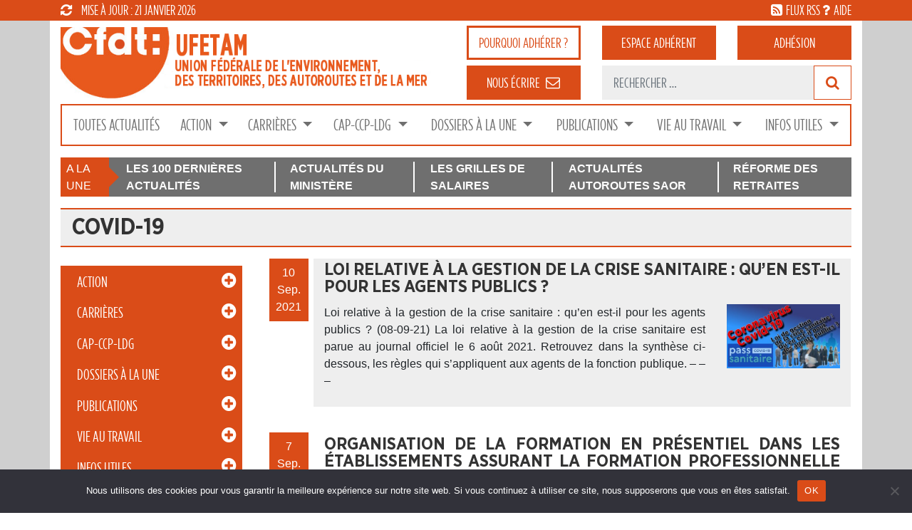

--- FILE ---
content_type: text/html; charset=UTF-8
request_url: https://www.cfdt-ufetam.org/tag/covid-19/
body_size: 37518
content:
<!DOCTYPE html>
<html lang="fr-FR" xmlns:fb="https://www.facebook.com/2008/fbml" xmlns:addthis="https://www.addthis.com/help/api-spec" >
<head>
	<meta charset="UTF-8">
	<meta http-equiv="X-UA-Compatible" content="IE=edge">
	<meta name="viewport" content="width=device-width, initial-scale=1">
	<meta name="mobile-web-app-capable" content="yes">
	<meta name="apple-mobile-web-app-capable" content="yes">
	<meta name="apple-mobile-web-app-title" content="CFDT UFETAM - CFDT &#8211; Union Fédérale de l&#039;Environnement des Territoires">
	<link rel="profile" href="http://gmpg.org/xfn/11">
	<link rel="pingback" href="https://www.cfdt-ufetam.org/xmlrpc.php">
	<meta name='robots' content='index, follow, max-image-preview:large, max-snippet:-1, max-video-preview:-1' />
	<style>img:is([sizes="auto" i], [sizes^="auto," i]) { contain-intrinsic-size: 3000px 1500px }</style>
	
	<!-- This site is optimized with the Yoast SEO plugin v26.8 - https://yoast.com/product/yoast-seo-wordpress/ -->
	<title>Articles Covid-19 - CFDT UFETAM</title>
	<link rel="canonical" href="https://www.cfdt-ufetam.org/tag/covid-19/" />
	<meta property="og:locale" content="fr_FR" />
	<meta property="og:type" content="article" />
	<meta property="og:title" content="Articles Covid-19 - CFDT UFETAM" />
	<meta property="og:url" content="https://www.cfdt-ufetam.org/tag/covid-19/" />
	<meta property="og:site_name" content="CFDT UFETAM" />
	<meta name="twitter:card" content="summary_large_image" />
	<script type="application/ld+json" class="yoast-schema-graph">{"@context":"https://schema.org","@graph":[{"@type":"CollectionPage","@id":"https://www.cfdt-ufetam.org/tag/covid-19/","url":"https://www.cfdt-ufetam.org/tag/covid-19/","name":"Articles Covid-19 - CFDT UFETAM","isPartOf":{"@id":"https://www.cfdt-ufetam.org/#website"},"primaryImageOfPage":{"@id":"https://www.cfdt-ufetam.org/tag/covid-19/#primaryimage"},"image":{"@id":"https://www.cfdt-ufetam.org/tag/covid-19/#primaryimage"},"thumbnailUrl":"https://www.cfdt-ufetam.org/wp-content/uploads/2021/09/coronavirus_gestion_crise_sanitaire_agents_publics.jpg","breadcrumb":{"@id":"https://www.cfdt-ufetam.org/tag/covid-19/#breadcrumb"},"inLanguage":"fr-FR"},{"@type":"ImageObject","inLanguage":"fr-FR","@id":"https://www.cfdt-ufetam.org/tag/covid-19/#primaryimage","url":"https://www.cfdt-ufetam.org/wp-content/uploads/2021/09/coronavirus_gestion_crise_sanitaire_agents_publics.jpg","contentUrl":"https://www.cfdt-ufetam.org/wp-content/uploads/2021/09/coronavirus_gestion_crise_sanitaire_agents_publics.jpg","width":750,"height":424},{"@type":"BreadcrumbList","@id":"https://www.cfdt-ufetam.org/tag/covid-19/#breadcrumb","itemListElement":[{"@type":"ListItem","position":1,"name":"Accueil","item":"https://www.cfdt-ufetam.org/"},{"@type":"ListItem","position":2,"name":"Actualités"}]},{"@type":"WebSite","@id":"https://www.cfdt-ufetam.org/#website","url":"https://www.cfdt-ufetam.org/","name":"CFDT UFETAM","description":"CFDT - Union Fédérale de l&#039;Environnement des Territoires","publisher":{"@id":"https://www.cfdt-ufetam.org/#organization"},"potentialAction":[{"@type":"SearchAction","target":{"@type":"EntryPoint","urlTemplate":"https://www.cfdt-ufetam.org/?s={search_term_string}"},"query-input":{"@type":"PropertyValueSpecification","valueRequired":true,"valueName":"search_term_string"}}],"inLanguage":"fr-FR"},{"@type":"Organization","@id":"https://www.cfdt-ufetam.org/#organization","name":"CFDT UFETAM","url":"https://www.cfdt-ufetam.org/","logo":{"@type":"ImageObject","inLanguage":"fr-FR","@id":"https://www.cfdt-ufetam.org/#/schema/logo/image/","url":"https://www.cfdt-ufetam.org/wp-content/uploads/2018/04/cfdt-ufetam-logo.png","contentUrl":"https://www.cfdt-ufetam.org/wp-content/uploads/2018/04/cfdt-ufetam-logo.png","width":482,"height":149,"caption":"CFDT UFETAM"},"image":{"@id":"https://www.cfdt-ufetam.org/#/schema/logo/image/"}}]}</script>
	<!-- / Yoast SEO plugin. -->


<link rel='dns-prefetch' href='//static.addtoany.com' />
<link rel='dns-prefetch' href='//s7.addthis.com' />
<link rel='dns-prefetch' href='//www.googletagmanager.com' />
<link rel='dns-prefetch' href='//stats.wp.com' />
<link rel='dns-prefetch' href='//v0.wordpress.com' />
<link rel="alternate" type="application/rss+xml" title="CFDT UFETAM &raquo; Flux" href="https://www.cfdt-ufetam.org/feed/" />
<link rel="alternate" type="application/rss+xml" title="CFDT UFETAM &raquo; Flux des commentaires" href="https://www.cfdt-ufetam.org/comments/feed/" />
<link rel="alternate" type="application/rss+xml" title="CFDT UFETAM &raquo; Flux de l’étiquette Covid-19" href="https://www.cfdt-ufetam.org/tag/covid-19/feed/" />
<script>
window._wpemojiSettings = {"baseUrl":"https:\/\/s.w.org\/images\/core\/emoji\/16.0.1\/72x72\/","ext":".png","svgUrl":"https:\/\/s.w.org\/images\/core\/emoji\/16.0.1\/svg\/","svgExt":".svg","source":{"concatemoji":"https:\/\/www.cfdt-ufetam.org\/wp-includes\/js\/wp-emoji-release.min.js?ver=6.8.3"}};
/*! This file is auto-generated */
!function(s,n){var o,i,e;function c(e){try{var t={supportTests:e,timestamp:(new Date).valueOf()};sessionStorage.setItem(o,JSON.stringify(t))}catch(e){}}function p(e,t,n){e.clearRect(0,0,e.canvas.width,e.canvas.height),e.fillText(t,0,0);var t=new Uint32Array(e.getImageData(0,0,e.canvas.width,e.canvas.height).data),a=(e.clearRect(0,0,e.canvas.width,e.canvas.height),e.fillText(n,0,0),new Uint32Array(e.getImageData(0,0,e.canvas.width,e.canvas.height).data));return t.every(function(e,t){return e===a[t]})}function u(e,t){e.clearRect(0,0,e.canvas.width,e.canvas.height),e.fillText(t,0,0);for(var n=e.getImageData(16,16,1,1),a=0;a<n.data.length;a++)if(0!==n.data[a])return!1;return!0}function f(e,t,n,a){switch(t){case"flag":return n(e,"\ud83c\udff3\ufe0f\u200d\u26a7\ufe0f","\ud83c\udff3\ufe0f\u200b\u26a7\ufe0f")?!1:!n(e,"\ud83c\udde8\ud83c\uddf6","\ud83c\udde8\u200b\ud83c\uddf6")&&!n(e,"\ud83c\udff4\udb40\udc67\udb40\udc62\udb40\udc65\udb40\udc6e\udb40\udc67\udb40\udc7f","\ud83c\udff4\u200b\udb40\udc67\u200b\udb40\udc62\u200b\udb40\udc65\u200b\udb40\udc6e\u200b\udb40\udc67\u200b\udb40\udc7f");case"emoji":return!a(e,"\ud83e\udedf")}return!1}function g(e,t,n,a){var r="undefined"!=typeof WorkerGlobalScope&&self instanceof WorkerGlobalScope?new OffscreenCanvas(300,150):s.createElement("canvas"),o=r.getContext("2d",{willReadFrequently:!0}),i=(o.textBaseline="top",o.font="600 32px Arial",{});return e.forEach(function(e){i[e]=t(o,e,n,a)}),i}function t(e){var t=s.createElement("script");t.src=e,t.defer=!0,s.head.appendChild(t)}"undefined"!=typeof Promise&&(o="wpEmojiSettingsSupports",i=["flag","emoji"],n.supports={everything:!0,everythingExceptFlag:!0},e=new Promise(function(e){s.addEventListener("DOMContentLoaded",e,{once:!0})}),new Promise(function(t){var n=function(){try{var e=JSON.parse(sessionStorage.getItem(o));if("object"==typeof e&&"number"==typeof e.timestamp&&(new Date).valueOf()<e.timestamp+604800&&"object"==typeof e.supportTests)return e.supportTests}catch(e){}return null}();if(!n){if("undefined"!=typeof Worker&&"undefined"!=typeof OffscreenCanvas&&"undefined"!=typeof URL&&URL.createObjectURL&&"undefined"!=typeof Blob)try{var e="postMessage("+g.toString()+"("+[JSON.stringify(i),f.toString(),p.toString(),u.toString()].join(",")+"));",a=new Blob([e],{type:"text/javascript"}),r=new Worker(URL.createObjectURL(a),{name:"wpTestEmojiSupports"});return void(r.onmessage=function(e){c(n=e.data),r.terminate(),t(n)})}catch(e){}c(n=g(i,f,p,u))}t(n)}).then(function(e){for(var t in e)n.supports[t]=e[t],n.supports.everything=n.supports.everything&&n.supports[t],"flag"!==t&&(n.supports.everythingExceptFlag=n.supports.everythingExceptFlag&&n.supports[t]);n.supports.everythingExceptFlag=n.supports.everythingExceptFlag&&!n.supports.flag,n.DOMReady=!1,n.readyCallback=function(){n.DOMReady=!0}}).then(function(){return e}).then(function(){var e;n.supports.everything||(n.readyCallback(),(e=n.source||{}).concatemoji?t(e.concatemoji):e.wpemoji&&e.twemoji&&(t(e.twemoji),t(e.wpemoji)))}))}((window,document),window._wpemojiSettings);
</script>
<link rel='stylesheet' id='fpw_styles_css-css' href='https://www.cfdt-ufetam.org/wp-content/plugins/feature-a-page-widget/css/fpw_styles.css?ver=2.1.0' media='all' />
<style id='wp-emoji-styles-inline-css'>

	img.wp-smiley, img.emoji {
		display: inline !important;
		border: none !important;
		box-shadow: none !important;
		height: 1em !important;
		width: 1em !important;
		margin: 0 0.07em !important;
		vertical-align: -0.1em !important;
		background: none !important;
		padding: 0 !important;
	}
</style>
<link rel='stylesheet' id='wp-block-library-css' href='https://www.cfdt-ufetam.org/wp-includes/css/dist/block-library/style.min.css?ver=6.8.3' media='all' />
<style id='classic-theme-styles-inline-css'>
/*! This file is auto-generated */
.wp-block-button__link{color:#fff;background-color:#32373c;border-radius:9999px;box-shadow:none;text-decoration:none;padding:calc(.667em + 2px) calc(1.333em + 2px);font-size:1.125em}.wp-block-file__button{background:#32373c;color:#fff;text-decoration:none}
</style>
<style id='bp-login-form-style-inline-css'>
.widget_bp_core_login_widget .bp-login-widget-user-avatar{float:left}.widget_bp_core_login_widget .bp-login-widget-user-links{margin-left:70px}#bp-login-widget-form label{display:block;font-weight:600;margin:15px 0 5px;width:auto}#bp-login-widget-form input[type=password],#bp-login-widget-form input[type=text]{background-color:#fafafa;border:1px solid #d6d6d6;border-radius:0;font:inherit;font-size:100%;padding:.5em;width:100%}#bp-login-widget-form .bp-login-widget-register-link,#bp-login-widget-form .login-submit{display:inline;width:-moz-fit-content;width:fit-content}#bp-login-widget-form .bp-login-widget-register-link{margin-left:1em}#bp-login-widget-form .bp-login-widget-register-link a{filter:invert(1)}#bp-login-widget-form .bp-login-widget-pwd-link{font-size:80%}

</style>
<style id='bp-member-style-inline-css'>
[data-type="bp/member"] input.components-placeholder__input{border:1px solid #757575;border-radius:2px;flex:1 1 auto;padding:6px 8px}.bp-block-member{position:relative}.bp-block-member .member-content{display:flex}.bp-block-member .user-nicename{display:block}.bp-block-member .user-nicename a{border:none;color:currentColor;text-decoration:none}.bp-block-member .bp-profile-button{width:100%}.bp-block-member .bp-profile-button a.button{bottom:10px;display:inline-block;margin:18px 0 0;position:absolute;right:0}.bp-block-member.has-cover .item-header-avatar,.bp-block-member.has-cover .member-content,.bp-block-member.has-cover .member-description{z-index:2}.bp-block-member.has-cover .member-content,.bp-block-member.has-cover .member-description{padding-top:75px}.bp-block-member.has-cover .bp-member-cover-image{background-color:#c5c5c5;background-position:top;background-repeat:no-repeat;background-size:cover;border:0;display:block;height:150px;left:0;margin:0;padding:0;position:absolute;top:0;width:100%;z-index:1}.bp-block-member img.avatar{height:auto;width:auto}.bp-block-member.avatar-none .item-header-avatar{display:none}.bp-block-member.avatar-none.has-cover{min-height:200px}.bp-block-member.avatar-full{min-height:150px}.bp-block-member.avatar-full .item-header-avatar{width:180px}.bp-block-member.avatar-thumb .member-content{align-items:center;min-height:50px}.bp-block-member.avatar-thumb .item-header-avatar{width:70px}.bp-block-member.avatar-full.has-cover{min-height:300px}.bp-block-member.avatar-full.has-cover .item-header-avatar{width:200px}.bp-block-member.avatar-full.has-cover img.avatar{background:#fffc;border:2px solid #fff;margin-left:20px}.bp-block-member.avatar-thumb.has-cover .item-header-avatar{padding-top:75px}.entry .entry-content .bp-block-member .user-nicename a{border:none;color:currentColor;text-decoration:none}

</style>
<style id='bp-members-style-inline-css'>
[data-type="bp/members"] .components-placeholder.is-appender{min-height:0}[data-type="bp/members"] .components-placeholder.is-appender .components-placeholder__label:empty{display:none}[data-type="bp/members"] .components-placeholder input.components-placeholder__input{border:1px solid #757575;border-radius:2px;flex:1 1 auto;padding:6px 8px}[data-type="bp/members"].avatar-none .member-description{width:calc(100% - 44px)}[data-type="bp/members"].avatar-full .member-description{width:calc(100% - 224px)}[data-type="bp/members"].avatar-thumb .member-description{width:calc(100% - 114px)}[data-type="bp/members"] .member-content{position:relative}[data-type="bp/members"] .member-content .is-right{position:absolute;right:2px;top:2px}[data-type="bp/members"] .columns-2 .member-content .member-description,[data-type="bp/members"] .columns-3 .member-content .member-description,[data-type="bp/members"] .columns-4 .member-content .member-description{padding-left:44px;width:calc(100% - 44px)}[data-type="bp/members"] .columns-3 .is-right{right:-10px}[data-type="bp/members"] .columns-4 .is-right{right:-50px}.bp-block-members.is-grid{display:flex;flex-wrap:wrap;padding:0}.bp-block-members.is-grid .member-content{margin:0 1.25em 1.25em 0;width:100%}@media(min-width:600px){.bp-block-members.columns-2 .member-content{width:calc(50% - .625em)}.bp-block-members.columns-2 .member-content:nth-child(2n){margin-right:0}.bp-block-members.columns-3 .member-content{width:calc(33.33333% - .83333em)}.bp-block-members.columns-3 .member-content:nth-child(3n){margin-right:0}.bp-block-members.columns-4 .member-content{width:calc(25% - .9375em)}.bp-block-members.columns-4 .member-content:nth-child(4n){margin-right:0}}.bp-block-members .member-content{display:flex;flex-direction:column;padding-bottom:1em;text-align:center}.bp-block-members .member-content .item-header-avatar,.bp-block-members .member-content .member-description{width:100%}.bp-block-members .member-content .item-header-avatar{margin:0 auto}.bp-block-members .member-content .item-header-avatar img.avatar{display:inline-block}@media(min-width:600px){.bp-block-members .member-content{flex-direction:row;text-align:left}.bp-block-members .member-content .item-header-avatar,.bp-block-members .member-content .member-description{width:auto}.bp-block-members .member-content .item-header-avatar{margin:0}}.bp-block-members .member-content .user-nicename{display:block}.bp-block-members .member-content .user-nicename a{border:none;color:currentColor;text-decoration:none}.bp-block-members .member-content time{color:#767676;display:block;font-size:80%}.bp-block-members.avatar-none .item-header-avatar{display:none}.bp-block-members.avatar-full{min-height:190px}.bp-block-members.avatar-full .item-header-avatar{width:180px}.bp-block-members.avatar-thumb .member-content{min-height:80px}.bp-block-members.avatar-thumb .item-header-avatar{width:70px}.bp-block-members.columns-2 .member-content,.bp-block-members.columns-3 .member-content,.bp-block-members.columns-4 .member-content{display:block;text-align:center}.bp-block-members.columns-2 .member-content .item-header-avatar,.bp-block-members.columns-3 .member-content .item-header-avatar,.bp-block-members.columns-4 .member-content .item-header-avatar{margin:0 auto}.bp-block-members img.avatar{height:auto;max-width:-moz-fit-content;max-width:fit-content;width:auto}.bp-block-members .member-content.has-activity{align-items:center}.bp-block-members .member-content.has-activity .item-header-avatar{padding-right:1em}.bp-block-members .member-content.has-activity .wp-block-quote{margin-bottom:0;text-align:left}.bp-block-members .member-content.has-activity .wp-block-quote cite a,.entry .entry-content .bp-block-members .user-nicename a{border:none;color:currentColor;text-decoration:none}

</style>
<style id='bp-dynamic-members-style-inline-css'>
.bp-dynamic-block-container .item-options{font-size:.5em;margin:0 0 1em;padding:1em 0}.bp-dynamic-block-container .item-options a.selected{font-weight:600}.bp-dynamic-block-container ul.item-list{list-style:none;margin:1em 0;padding-left:0}.bp-dynamic-block-container ul.item-list li{margin-bottom:1em}.bp-dynamic-block-container ul.item-list li:after,.bp-dynamic-block-container ul.item-list li:before{content:" ";display:table}.bp-dynamic-block-container ul.item-list li:after{clear:both}.bp-dynamic-block-container ul.item-list li .item-avatar{float:left;width:60px}.bp-dynamic-block-container ul.item-list li .item{margin-left:70px}

</style>
<style id='bp-online-members-style-inline-css'>
.widget_bp_core_whos_online_widget .avatar-block,[data-type="bp/online-members"] .avatar-block{display:flex;flex-flow:row wrap}.widget_bp_core_whos_online_widget .avatar-block img,[data-type="bp/online-members"] .avatar-block img{margin:.5em}

</style>
<style id='bp-active-members-style-inline-css'>
.widget_bp_core_recently_active_widget .avatar-block,[data-type="bp/active-members"] .avatar-block{display:flex;flex-flow:row wrap}.widget_bp_core_recently_active_widget .avatar-block img,[data-type="bp/active-members"] .avatar-block img{margin:.5em}

</style>
<style id='bp-group-style-inline-css'>
[data-type="bp/group"] input.components-placeholder__input{border:1px solid #757575;border-radius:2px;flex:1 1 auto;padding:6px 8px}.bp-block-group{position:relative}.bp-block-group .group-content{display:flex}.bp-block-group .group-description{width:100%}.bp-block-group .group-description-content{margin-bottom:18px;width:100%}.bp-block-group .bp-profile-button{overflow:hidden;width:100%}.bp-block-group .bp-profile-button a.button{margin:18px 0 0}.bp-block-group.has-cover .group-content,.bp-block-group.has-cover .group-description,.bp-block-group.has-cover .item-header-avatar{z-index:2}.bp-block-group.has-cover .group-content,.bp-block-group.has-cover .group-description{padding-top:75px}.bp-block-group.has-cover .bp-group-cover-image{background-color:#c5c5c5;background-position:top;background-repeat:no-repeat;background-size:cover;border:0;display:block;height:150px;left:0;margin:0;padding:0;position:absolute;top:0;width:100%;z-index:1}.bp-block-group img.avatar{height:auto;width:auto}.bp-block-group.avatar-none .item-header-avatar{display:none}.bp-block-group.avatar-full{min-height:150px}.bp-block-group.avatar-full .item-header-avatar{width:180px}.bp-block-group.avatar-full .group-description{padding-left:35px}.bp-block-group.avatar-thumb .item-header-avatar{width:70px}.bp-block-group.avatar-thumb .item-header-avatar img.avatar{margin-top:15px}.bp-block-group.avatar-none.has-cover{min-height:200px}.bp-block-group.avatar-none.has-cover .item-header-avatar{padding-top:75px}.bp-block-group.avatar-full.has-cover{min-height:300px}.bp-block-group.avatar-full.has-cover .item-header-avatar{width:200px}.bp-block-group.avatar-full.has-cover img.avatar{background:#fffc;border:2px solid #fff;margin-left:20px}.bp-block-group.avatar-thumb:not(.has-description) .group-content{align-items:center;min-height:50px}.bp-block-group.avatar-thumb.has-cover .item-header-avatar{padding-top:75px}.bp-block-group.has-description .bp-profile-button a.button{display:block;float:right}

</style>
<style id='bp-groups-style-inline-css'>
[data-type="bp/groups"] .components-placeholder.is-appender{min-height:0}[data-type="bp/groups"] .components-placeholder.is-appender .components-placeholder__label:empty{display:none}[data-type="bp/groups"] .components-placeholder input.components-placeholder__input{border:1px solid #757575;border-radius:2px;flex:1 1 auto;padding:6px 8px}[data-type="bp/groups"].avatar-none .group-description{width:calc(100% - 44px)}[data-type="bp/groups"].avatar-full .group-description{width:calc(100% - 224px)}[data-type="bp/groups"].avatar-thumb .group-description{width:calc(100% - 114px)}[data-type="bp/groups"] .group-content{position:relative}[data-type="bp/groups"] .group-content .is-right{position:absolute;right:2px;top:2px}[data-type="bp/groups"] .columns-2 .group-content .group-description,[data-type="bp/groups"] .columns-3 .group-content .group-description,[data-type="bp/groups"] .columns-4 .group-content .group-description{padding-left:44px;width:calc(100% - 44px)}[data-type="bp/groups"] .columns-3 .is-right{right:-10px}[data-type="bp/groups"] .columns-4 .is-right{right:-50px}.bp-block-groups.is-grid{display:flex;flex-wrap:wrap;padding:0}.bp-block-groups.is-grid .group-content{margin:0 1.25em 1.25em 0;width:100%}@media(min-width:600px){.bp-block-groups.columns-2 .group-content{width:calc(50% - .625em)}.bp-block-groups.columns-2 .group-content:nth-child(2n){margin-right:0}.bp-block-groups.columns-3 .group-content{width:calc(33.33333% - .83333em)}.bp-block-groups.columns-3 .group-content:nth-child(3n){margin-right:0}.bp-block-groups.columns-4 .group-content{width:calc(25% - .9375em)}.bp-block-groups.columns-4 .group-content:nth-child(4n){margin-right:0}}.bp-block-groups .group-content{display:flex;flex-direction:column;padding-bottom:1em;text-align:center}.bp-block-groups .group-content .group-description,.bp-block-groups .group-content .item-header-avatar{width:100%}.bp-block-groups .group-content .item-header-avatar{margin:0 auto}.bp-block-groups .group-content .item-header-avatar img.avatar{display:inline-block}@media(min-width:600px){.bp-block-groups .group-content{flex-direction:row;text-align:left}.bp-block-groups .group-content .group-description,.bp-block-groups .group-content .item-header-avatar{width:auto}.bp-block-groups .group-content .item-header-avatar{margin:0}}.bp-block-groups .group-content time{color:#767676;display:block;font-size:80%}.bp-block-groups.avatar-none .item-header-avatar{display:none}.bp-block-groups.avatar-full{min-height:190px}.bp-block-groups.avatar-full .item-header-avatar{width:180px}.bp-block-groups.avatar-thumb .group-content{min-height:80px}.bp-block-groups.avatar-thumb .item-header-avatar{width:70px}.bp-block-groups.columns-2 .group-content,.bp-block-groups.columns-3 .group-content,.bp-block-groups.columns-4 .group-content{display:block;text-align:center}.bp-block-groups.columns-2 .group-content .item-header-avatar,.bp-block-groups.columns-3 .group-content .item-header-avatar,.bp-block-groups.columns-4 .group-content .item-header-avatar{margin:0 auto}.bp-block-groups img.avatar{height:auto;max-width:-moz-fit-content;max-width:fit-content;width:auto}.bp-block-groups .member-content.has-description{align-items:center}.bp-block-groups .member-content.has-description .item-header-avatar{padding-right:1em}.bp-block-groups .member-content.has-description .group-description-content{margin-bottom:0;text-align:left}

</style>
<style id='bp-dynamic-groups-style-inline-css'>
.bp-dynamic-block-container .item-options{font-size:.5em;margin:0 0 1em;padding:1em 0}.bp-dynamic-block-container .item-options a.selected{font-weight:600}.bp-dynamic-block-container ul.item-list{list-style:none;margin:1em 0;padding-left:0}.bp-dynamic-block-container ul.item-list li{margin-bottom:1em}.bp-dynamic-block-container ul.item-list li:after,.bp-dynamic-block-container ul.item-list li:before{content:" ";display:table}.bp-dynamic-block-container ul.item-list li:after{clear:both}.bp-dynamic-block-container ul.item-list li .item-avatar{float:left;width:60px}.bp-dynamic-block-container ul.item-list li .item{margin-left:70px}

</style>
<link rel='stylesheet' id='wpmf-gallery-popup-style-css' href='https://www.cfdt-ufetam.org/wp-content/plugins/wp-media-folder/assets/css/display-gallery/magnific-popup.css?ver=0.9.9' media='all' />
<link rel='stylesheet' id='wpmf-gallery-style-css' href='https://www.cfdt-ufetam.org/wp-content/plugins/wp-media-folder/assets/css/display-gallery/style-display-gallery.css?ver=6.1.9' media='all' />
<link rel='stylesheet' id='wpmf-slick-style-css' href='https://www.cfdt-ufetam.org/wp-content/plugins/wp-media-folder/assets/js/slick/slick.css?ver=6.1.9' media='all' />
<link rel='stylesheet' id='wpmf-slick-theme-style-css' href='https://www.cfdt-ufetam.org/wp-content/plugins/wp-media-folder/assets/js/slick/slick-theme.css?ver=6.1.9' media='all' />
<link rel='stylesheet' id='mediaelement-css' href='https://www.cfdt-ufetam.org/wp-includes/js/mediaelement/mediaelementplayer-legacy.min.css?ver=4.2.17' media='all' />
<link rel='stylesheet' id='wp-mediaelement-css' href='https://www.cfdt-ufetam.org/wp-includes/js/mediaelement/wp-mediaelement.min.css?ver=6.8.3' media='all' />
<style id='jetpack-sharing-buttons-style-inline-css'>
.jetpack-sharing-buttons__services-list{display:flex;flex-direction:row;flex-wrap:wrap;gap:0;list-style-type:none;margin:5px;padding:0}.jetpack-sharing-buttons__services-list.has-small-icon-size{font-size:12px}.jetpack-sharing-buttons__services-list.has-normal-icon-size{font-size:16px}.jetpack-sharing-buttons__services-list.has-large-icon-size{font-size:24px}.jetpack-sharing-buttons__services-list.has-huge-icon-size{font-size:36px}@media print{.jetpack-sharing-buttons__services-list{display:none!important}}.editor-styles-wrapper .wp-block-jetpack-sharing-buttons{gap:0;padding-inline-start:0}ul.jetpack-sharing-buttons__services-list.has-background{padding:1.25em 2.375em}
</style>
<link rel='stylesheet' id='awsm-ead-public-css' href='https://www.cfdt-ufetam.org/wp-content/plugins/embed-any-document/css/embed-public.min.css?ver=2.7.12' media='all' />
<style id='global-styles-inline-css'>
:root{--wp--preset--aspect-ratio--square: 1;--wp--preset--aspect-ratio--4-3: 4/3;--wp--preset--aspect-ratio--3-4: 3/4;--wp--preset--aspect-ratio--3-2: 3/2;--wp--preset--aspect-ratio--2-3: 2/3;--wp--preset--aspect-ratio--16-9: 16/9;--wp--preset--aspect-ratio--9-16: 9/16;--wp--preset--color--black: #000000;--wp--preset--color--cyan-bluish-gray: #abb8c3;--wp--preset--color--white: #fff;--wp--preset--color--pale-pink: #f78da7;--wp--preset--color--vivid-red: #cf2e2e;--wp--preset--color--luminous-vivid-orange: #ff6900;--wp--preset--color--luminous-vivid-amber: #fcb900;--wp--preset--color--light-green-cyan: #7bdcb5;--wp--preset--color--vivid-green-cyan: #00d084;--wp--preset--color--pale-cyan-blue: #8ed1fc;--wp--preset--color--vivid-cyan-blue: #0693e3;--wp--preset--color--vivid-purple: #9b51e0;--wp--preset--color--blue: #007bff;--wp--preset--color--indigo: #6610f2;--wp--preset--color--purple: #5533ff;--wp--preset--color--pink: #e83e8c;--wp--preset--color--red: #dc3545;--wp--preset--color--orange: #fd7e14;--wp--preset--color--yellow: #ffc107;--wp--preset--color--green: #28a745;--wp--preset--color--teal: #20c997;--wp--preset--color--cyan: #17a2b8;--wp--preset--color--gray: #6c757d;--wp--preset--color--gray-dark: #343a40;--wp--preset--gradient--vivid-cyan-blue-to-vivid-purple: linear-gradient(135deg,rgba(6,147,227,1) 0%,rgb(155,81,224) 100%);--wp--preset--gradient--light-green-cyan-to-vivid-green-cyan: linear-gradient(135deg,rgb(122,220,180) 0%,rgb(0,208,130) 100%);--wp--preset--gradient--luminous-vivid-amber-to-luminous-vivid-orange: linear-gradient(135deg,rgba(252,185,0,1) 0%,rgba(255,105,0,1) 100%);--wp--preset--gradient--luminous-vivid-orange-to-vivid-red: linear-gradient(135deg,rgba(255,105,0,1) 0%,rgb(207,46,46) 100%);--wp--preset--gradient--very-light-gray-to-cyan-bluish-gray: linear-gradient(135deg,rgb(238,238,238) 0%,rgb(169,184,195) 100%);--wp--preset--gradient--cool-to-warm-spectrum: linear-gradient(135deg,rgb(74,234,220) 0%,rgb(151,120,209) 20%,rgb(207,42,186) 40%,rgb(238,44,130) 60%,rgb(251,105,98) 80%,rgb(254,248,76) 100%);--wp--preset--gradient--blush-light-purple: linear-gradient(135deg,rgb(255,206,236) 0%,rgb(152,150,240) 100%);--wp--preset--gradient--blush-bordeaux: linear-gradient(135deg,rgb(254,205,165) 0%,rgb(254,45,45) 50%,rgb(107,0,62) 100%);--wp--preset--gradient--luminous-dusk: linear-gradient(135deg,rgb(255,203,112) 0%,rgb(199,81,192) 50%,rgb(65,88,208) 100%);--wp--preset--gradient--pale-ocean: linear-gradient(135deg,rgb(255,245,203) 0%,rgb(182,227,212) 50%,rgb(51,167,181) 100%);--wp--preset--gradient--electric-grass: linear-gradient(135deg,rgb(202,248,128) 0%,rgb(113,206,126) 100%);--wp--preset--gradient--midnight: linear-gradient(135deg,rgb(2,3,129) 0%,rgb(40,116,252) 100%);--wp--preset--font-size--small: 13px;--wp--preset--font-size--medium: 20px;--wp--preset--font-size--large: 36px;--wp--preset--font-size--x-large: 42px;--wp--preset--spacing--20: 0.44rem;--wp--preset--spacing--30: 0.67rem;--wp--preset--spacing--40: 1rem;--wp--preset--spacing--50: 1.5rem;--wp--preset--spacing--60: 2.25rem;--wp--preset--spacing--70: 3.38rem;--wp--preset--spacing--80: 5.06rem;--wp--preset--shadow--natural: 6px 6px 9px rgba(0, 0, 0, 0.2);--wp--preset--shadow--deep: 12px 12px 50px rgba(0, 0, 0, 0.4);--wp--preset--shadow--sharp: 6px 6px 0px rgba(0, 0, 0, 0.2);--wp--preset--shadow--outlined: 6px 6px 0px -3px rgba(255, 255, 255, 1), 6px 6px rgba(0, 0, 0, 1);--wp--preset--shadow--crisp: 6px 6px 0px rgba(0, 0, 0, 1);}:where(.is-layout-flex){gap: 0.5em;}:where(.is-layout-grid){gap: 0.5em;}body .is-layout-flex{display: flex;}.is-layout-flex{flex-wrap: wrap;align-items: center;}.is-layout-flex > :is(*, div){margin: 0;}body .is-layout-grid{display: grid;}.is-layout-grid > :is(*, div){margin: 0;}:where(.wp-block-columns.is-layout-flex){gap: 2em;}:where(.wp-block-columns.is-layout-grid){gap: 2em;}:where(.wp-block-post-template.is-layout-flex){gap: 1.25em;}:where(.wp-block-post-template.is-layout-grid){gap: 1.25em;}.has-black-color{color: var(--wp--preset--color--black) !important;}.has-cyan-bluish-gray-color{color: var(--wp--preset--color--cyan-bluish-gray) !important;}.has-white-color{color: var(--wp--preset--color--white) !important;}.has-pale-pink-color{color: var(--wp--preset--color--pale-pink) !important;}.has-vivid-red-color{color: var(--wp--preset--color--vivid-red) !important;}.has-luminous-vivid-orange-color{color: var(--wp--preset--color--luminous-vivid-orange) !important;}.has-luminous-vivid-amber-color{color: var(--wp--preset--color--luminous-vivid-amber) !important;}.has-light-green-cyan-color{color: var(--wp--preset--color--light-green-cyan) !important;}.has-vivid-green-cyan-color{color: var(--wp--preset--color--vivid-green-cyan) !important;}.has-pale-cyan-blue-color{color: var(--wp--preset--color--pale-cyan-blue) !important;}.has-vivid-cyan-blue-color{color: var(--wp--preset--color--vivid-cyan-blue) !important;}.has-vivid-purple-color{color: var(--wp--preset--color--vivid-purple) !important;}.has-black-background-color{background-color: var(--wp--preset--color--black) !important;}.has-cyan-bluish-gray-background-color{background-color: var(--wp--preset--color--cyan-bluish-gray) !important;}.has-white-background-color{background-color: var(--wp--preset--color--white) !important;}.has-pale-pink-background-color{background-color: var(--wp--preset--color--pale-pink) !important;}.has-vivid-red-background-color{background-color: var(--wp--preset--color--vivid-red) !important;}.has-luminous-vivid-orange-background-color{background-color: var(--wp--preset--color--luminous-vivid-orange) !important;}.has-luminous-vivid-amber-background-color{background-color: var(--wp--preset--color--luminous-vivid-amber) !important;}.has-light-green-cyan-background-color{background-color: var(--wp--preset--color--light-green-cyan) !important;}.has-vivid-green-cyan-background-color{background-color: var(--wp--preset--color--vivid-green-cyan) !important;}.has-pale-cyan-blue-background-color{background-color: var(--wp--preset--color--pale-cyan-blue) !important;}.has-vivid-cyan-blue-background-color{background-color: var(--wp--preset--color--vivid-cyan-blue) !important;}.has-vivid-purple-background-color{background-color: var(--wp--preset--color--vivid-purple) !important;}.has-black-border-color{border-color: var(--wp--preset--color--black) !important;}.has-cyan-bluish-gray-border-color{border-color: var(--wp--preset--color--cyan-bluish-gray) !important;}.has-white-border-color{border-color: var(--wp--preset--color--white) !important;}.has-pale-pink-border-color{border-color: var(--wp--preset--color--pale-pink) !important;}.has-vivid-red-border-color{border-color: var(--wp--preset--color--vivid-red) !important;}.has-luminous-vivid-orange-border-color{border-color: var(--wp--preset--color--luminous-vivid-orange) !important;}.has-luminous-vivid-amber-border-color{border-color: var(--wp--preset--color--luminous-vivid-amber) !important;}.has-light-green-cyan-border-color{border-color: var(--wp--preset--color--light-green-cyan) !important;}.has-vivid-green-cyan-border-color{border-color: var(--wp--preset--color--vivid-green-cyan) !important;}.has-pale-cyan-blue-border-color{border-color: var(--wp--preset--color--pale-cyan-blue) !important;}.has-vivid-cyan-blue-border-color{border-color: var(--wp--preset--color--vivid-cyan-blue) !important;}.has-vivid-purple-border-color{border-color: var(--wp--preset--color--vivid-purple) !important;}.has-vivid-cyan-blue-to-vivid-purple-gradient-background{background: var(--wp--preset--gradient--vivid-cyan-blue-to-vivid-purple) !important;}.has-light-green-cyan-to-vivid-green-cyan-gradient-background{background: var(--wp--preset--gradient--light-green-cyan-to-vivid-green-cyan) !important;}.has-luminous-vivid-amber-to-luminous-vivid-orange-gradient-background{background: var(--wp--preset--gradient--luminous-vivid-amber-to-luminous-vivid-orange) !important;}.has-luminous-vivid-orange-to-vivid-red-gradient-background{background: var(--wp--preset--gradient--luminous-vivid-orange-to-vivid-red) !important;}.has-very-light-gray-to-cyan-bluish-gray-gradient-background{background: var(--wp--preset--gradient--very-light-gray-to-cyan-bluish-gray) !important;}.has-cool-to-warm-spectrum-gradient-background{background: var(--wp--preset--gradient--cool-to-warm-spectrum) !important;}.has-blush-light-purple-gradient-background{background: var(--wp--preset--gradient--blush-light-purple) !important;}.has-blush-bordeaux-gradient-background{background: var(--wp--preset--gradient--blush-bordeaux) !important;}.has-luminous-dusk-gradient-background{background: var(--wp--preset--gradient--luminous-dusk) !important;}.has-pale-ocean-gradient-background{background: var(--wp--preset--gradient--pale-ocean) !important;}.has-electric-grass-gradient-background{background: var(--wp--preset--gradient--electric-grass) !important;}.has-midnight-gradient-background{background: var(--wp--preset--gradient--midnight) !important;}.has-small-font-size{font-size: var(--wp--preset--font-size--small) !important;}.has-medium-font-size{font-size: var(--wp--preset--font-size--medium) !important;}.has-large-font-size{font-size: var(--wp--preset--font-size--large) !important;}.has-x-large-font-size{font-size: var(--wp--preset--font-size--x-large) !important;}
:where(.wp-block-post-template.is-layout-flex){gap: 1.25em;}:where(.wp-block-post-template.is-layout-grid){gap: 1.25em;}
:where(.wp-block-columns.is-layout-flex){gap: 2em;}:where(.wp-block-columns.is-layout-grid){gap: 2em;}
:root :where(.wp-block-pullquote){font-size: 1.5em;line-height: 1.6;}
</style>
<link rel='stylesheet' id='bbp-default-css' href='https://www.cfdt-ufetam.org/wp-content/plugins/bbpress/templates/default/css/bbpress.min.css?ver=2.6.14' media='all' />
<link rel='stylesheet' id='cookie-notice-front-css' href='https://www.cfdt-ufetam.org/wp-content/plugins/cookie-notice/css/front.min.css?ver=2.5.11' media='all' />
<link rel='stylesheet' id='responsive-lightbox-swipebox-css' href='https://www.cfdt-ufetam.org/wp-content/plugins/responsive-lightbox/assets/swipebox/swipebox.min.css?ver=1.5.2' media='all' />
<link rel='stylesheet' id='child-understrap-styles-css' href='https://www.cfdt-ufetam.org/wp-content/themes/periwinkle/css/child-theme.min.css?ver=0.4.2' media='all' />
<link rel='stylesheet' id='addthis_all_pages-css' href='https://www.cfdt-ufetam.org/wp-content/plugins/addthis/frontend/build/addthis_wordpress_public.min.css?ver=6.8.3' media='all' />
<link rel='stylesheet' id='addtoany-css' href='https://www.cfdt-ufetam.org/wp-content/plugins/add-to-any/addtoany.min.css?ver=1.16' media='all' />
<script src="https://www.cfdt-ufetam.org/wp-includes/js/jquery/jquery.min.js?ver=3.7.1" id="jquery-core-js"></script>
<script src="https://www.cfdt-ufetam.org/wp-includes/js/jquery/jquery-migrate.min.js?ver=3.4.1" id="jquery-migrate-js"></script>
<script id="addtoany-core-js-before">
window.a2a_config=window.a2a_config||{};a2a_config.callbacks=[];a2a_config.overlays=[];a2a_config.templates={};a2a_localize = {
	Share: "Partager",
	Save: "Enregistrer",
	Subscribe: "S'abonner",
	Email: "E-mail",
	Bookmark: "Marque-page",
	ShowAll: "Montrer tout",
	ShowLess: "Montrer moins",
	FindServices: "Trouver des service(s)",
	FindAnyServiceToAddTo: "Trouver instantan&eacute;ment des services &agrave; ajouter &agrave;",
	PoweredBy: "Propuls&eacute; par",
	ShareViaEmail: "Partager par e-mail",
	SubscribeViaEmail: "S’abonner par e-mail",
	BookmarkInYourBrowser: "Ajouter un signet dans votre navigateur",
	BookmarkInstructions: "Appuyez sur Ctrl+D ou \u2318+D pour mettre cette page en signet",
	AddToYourFavorites: "Ajouter &agrave; vos favoris",
	SendFromWebOrProgram: "Envoyer depuis n’importe quelle adresse e-mail ou logiciel e-mail",
	EmailProgram: "Programme d’e-mail",
	More: "Plus&#8230;",
	ThanksForSharing: "Merci de partager !",
	ThanksForFollowing: "Merci de nous suivre !"
};

a2a_config.callbacks.push({ready:function(){document.querySelectorAll(".a2a_s_undefined").forEach(function(emptyIcon){emptyIcon.parentElement.style.display="none";})}});
</script>
<script defer src="https://static.addtoany.com/menu/page.js" id="addtoany-core-js"></script>
<script defer src="https://www.cfdt-ufetam.org/wp-content/plugins/add-to-any/addtoany.min.js?ver=1.1" id="addtoany-jquery-js"></script>
<script id="cookie-notice-front-js-before">
var cnArgs = {"ajaxUrl":"https:\/\/www.cfdt-ufetam.org\/wp-admin\/admin-ajax.php","nonce":"957249ee15","hideEffect":"fade","position":"bottom","onScroll":false,"onScrollOffset":100,"onClick":false,"cookieName":"cookie_notice_accepted","cookieTime":2592000,"cookieTimeRejected":2592000,"globalCookie":false,"redirection":false,"cache":true,"revokeCookies":false,"revokeCookiesOpt":"automatic"};
</script>
<script src="https://www.cfdt-ufetam.org/wp-content/plugins/cookie-notice/js/front.min.js?ver=2.5.11" id="cookie-notice-front-js"></script>
<script src="https://www.cfdt-ufetam.org/wp-content/plugins/responsive-lightbox/assets/dompurify/purify.min.js?ver=3.3.1" id="dompurify-js"></script>
<script id="responsive-lightbox-sanitizer-js-before">
window.RLG = window.RLG || {}; window.RLG.sanitizeAllowedHosts = ["youtube.com","www.youtube.com","youtu.be","vimeo.com","player.vimeo.com"];
</script>
<script src="https://www.cfdt-ufetam.org/wp-content/plugins/responsive-lightbox/js/sanitizer.js?ver=2.6.1" id="responsive-lightbox-sanitizer-js"></script>
<script src="https://www.cfdt-ufetam.org/wp-content/plugins/responsive-lightbox/assets/swipebox/jquery.swipebox.min.js?ver=1.5.2" id="responsive-lightbox-swipebox-js"></script>
<script src="https://www.cfdt-ufetam.org/wp-includes/js/underscore.min.js?ver=1.13.7" id="underscore-js"></script>
<script src="https://www.cfdt-ufetam.org/wp-content/plugins/responsive-lightbox/assets/infinitescroll/infinite-scroll.pkgd.min.js?ver=4.0.1" id="responsive-lightbox-infinite-scroll-js"></script>
<script id="responsive-lightbox-js-before">
var rlArgs = {"script":"swipebox","selector":"lightbox","customEvents":"","activeGalleries":true,"animation":true,"hideCloseButtonOnMobile":false,"removeBarsOnMobile":false,"hideBars":true,"hideBarsDelay":5000,"videoMaxWidth":1080,"useSVG":true,"loopAtEnd":false,"woocommerce_gallery":false,"ajaxurl":"https:\/\/www.cfdt-ufetam.org\/wp-admin\/admin-ajax.php","nonce":"45d1584161","preview":false,"postId":50044,"scriptExtension":false};
</script>
<script src="https://www.cfdt-ufetam.org/wp-content/plugins/responsive-lightbox/js/front.js?ver=2.6.1" id="responsive-lightbox-js"></script>
<script src="https://www.cfdt-ufetam.org/wp-content/themes/understrap/js/popper.min.js?ver=6.8.3" id="popper-scripts-js"></script>

<!-- Extrait de code de la balise Google (gtag.js) ajouté par Site Kit -->
<!-- Extrait Google Analytics ajouté par Site Kit -->
<script src="https://www.googletagmanager.com/gtag/js?id=G-GD9ZYVCWHP" id="google_gtagjs-js" async></script>
<script id="google_gtagjs-js-after">
window.dataLayer = window.dataLayer || [];function gtag(){dataLayer.push(arguments);}
gtag("set","linker",{"domains":["www.cfdt-ufetam.org"]});
gtag("js", new Date());
gtag("set", "developer_id.dZTNiMT", true);
gtag("config", "G-GD9ZYVCWHP");
</script>
<link rel="https://api.w.org/" href="https://www.cfdt-ufetam.org/wp-json/" /><link rel="alternate" title="JSON" type="application/json" href="https://www.cfdt-ufetam.org/wp-json/wp/v2/tags/1766" /><link rel="EditURI" type="application/rsd+xml" title="RSD" href="https://www.cfdt-ufetam.org/xmlrpc.php?rsd" />
<meta name="generator" content="WordPress 6.8.3" />

	<script type="text/javascript">var ajaxurl = 'https://www.cfdt-ufetam.org/wp-admin/admin-ajax.php';</script>

<meta name="generator" content="Site Kit by Google 1.170.0" /><script type="text/javascript">
(function(url){
	if(/(?:Chrome\/26\.0\.1410\.63 Safari\/537\.31|WordfenceTestMonBot)/.test(navigator.userAgent)){ return; }
	var addEvent = function(evt, handler) {
		if (window.addEventListener) {
			document.addEventListener(evt, handler, false);
		} else if (window.attachEvent) {
			document.attachEvent('on' + evt, handler);
		}
	};
	var removeEvent = function(evt, handler) {
		if (window.removeEventListener) {
			document.removeEventListener(evt, handler, false);
		} else if (window.detachEvent) {
			document.detachEvent('on' + evt, handler);
		}
	};
	var evts = 'contextmenu dblclick drag dragend dragenter dragleave dragover dragstart drop keydown keypress keyup mousedown mousemove mouseout mouseover mouseup mousewheel scroll'.split(' ');
	var logHuman = function() {
		if (window.wfLogHumanRan) { return; }
		window.wfLogHumanRan = true;
		var wfscr = document.createElement('script');
		wfscr.type = 'text/javascript';
		wfscr.async = true;
		wfscr.src = url + '&r=' + Math.random();
		(document.getElementsByTagName('head')[0]||document.getElementsByTagName('body')[0]).appendChild(wfscr);
		for (var i = 0; i < evts.length; i++) {
			removeEvent(evts[i], logHuman);
		}
	};
	for (var i = 0; i < evts.length; i++) {
		addEvent(evts[i], logHuman);
	}
})('//www.cfdt-ufetam.org/?wordfence_lh=1&hid=02C3018E5D1F0F2CE8E085DA227E74AD');
</script>	<style>img#wpstats{display:none}</style>
		<meta name="mobile-web-app-capable" content="yes">
<meta name="apple-mobile-web-app-capable" content="yes">
<meta name="apple-mobile-web-app-title" content="CFDT UFETAM - CFDT - Union Fédérale de l&#039;Environnement des Territoires">
<meta name="generator" content="Elementor 3.34.2; features: additional_custom_breakpoints; settings: css_print_method-external, google_font-enabled, font_display-auto">
			<style>
				.e-con.e-parent:nth-of-type(n+4):not(.e-lazyloaded):not(.e-no-lazyload),
				.e-con.e-parent:nth-of-type(n+4):not(.e-lazyloaded):not(.e-no-lazyload) * {
					background-image: none !important;
				}
				@media screen and (max-height: 1024px) {
					.e-con.e-parent:nth-of-type(n+3):not(.e-lazyloaded):not(.e-no-lazyload),
					.e-con.e-parent:nth-of-type(n+3):not(.e-lazyloaded):not(.e-no-lazyload) * {
						background-image: none !important;
					}
				}
				@media screen and (max-height: 640px) {
					.e-con.e-parent:nth-of-type(n+2):not(.e-lazyloaded):not(.e-no-lazyload),
					.e-con.e-parent:nth-of-type(n+2):not(.e-lazyloaded):not(.e-no-lazyload) * {
						background-image: none !important;
					}
				}
			</style>
			<link rel="icon" href="https://www.cfdt-ufetam.org/wp-content/uploads/2017/07/cropped-logo-32x32.png" sizes="32x32" />
<link rel="icon" href="https://www.cfdt-ufetam.org/wp-content/uploads/2017/07/cropped-logo-192x192.png" sizes="192x192" />
<link rel="apple-touch-icon" href="https://www.cfdt-ufetam.org/wp-content/uploads/2017/07/cropped-logo-180x180.png" />
<meta name="msapplication-TileImage" content="https://www.cfdt-ufetam.org/wp-content/uploads/2017/07/cropped-logo-270x270.png" />
		<style id="wp-custom-css">
			#single-wrapper h1.entry-title {
   
    line-height: 1.3em;
}		</style>
		</head>

<body class="bp-legacy archive tag tag-covid-19 tag-1766 wp-custom-logo wp-embed-responsive wp-theme-understrap wp-child-theme-periwinkle cookies-not-set group-blog hfeed understrap-has-sidebar elementor-default elementor-kit-38440">


<div class="hfeed site" id="page">
    <div class="up-header container-fluid">
        <div class="container">
            <div class="row">
                <div class="col-sm-6 maj-date ">
                                        <a href="https://www.cfdt-ufetam.org/resultats-mobilite-cycle-2025/" class="header-last-modified"><i class="fa fa-refresh"></i>mise à jour :
                        21 janvier 2026</a>
                </div>
                <div class="col-sm-6 up-header-left ">
                    <a href="https://www.cfdt-ufetam.org/feed/rss/" class="rss" target="_blank">flux rss</a>
                    <a href="https://www.cfdt-ufetam.org/cfdt-ufetam/aide/" class="help">aide</a>
                </div>
            </div>
        </div>
    </div>
    <div class="page-container container">
        <!-- ******************* The Navbar Area ******************* -->
        <div class="wrapper-fluid wrapper-navbar" id="wrapper-navbar">

            <a class="skip-link screen-reader-text sr-only" href="#content">Passer au contenu</a>

            <nav class="navbar navbar-toggleable-md">

                            <div class="container container-header">
                    <div class="bg-color">
            

                        <div class="row">
                            <div class="col-md-6 row-logo">
                            <!-- Your site title as branding in the menu -->
                                <a href="https://www.cfdt-ufetam.org/" class="navbar-brand custom-logo-link" rel="home"><img fetchpriority="high" width="634" height="130" src="https://www.cfdt-ufetam.org/wp-content/uploads/2018/06/cropped-bandeau-principal-2018-5-2.png" class="img-fluid" alt="CFDT UFETAM" decoding="async" srcset="https://www.cfdt-ufetam.org/wp-content/uploads/2018/06/cropped-bandeau-principal-2018-5-2.png 634w, https://www.cfdt-ufetam.org/wp-content/uploads/2018/06/cropped-bandeau-principal-2018-5-2-400x82.png 400w, https://www.cfdt-ufetam.org/wp-content/uploads/2018/06/cropped-bandeau-principal-2018-5-2-140x29.png 140w" sizes="(max-width: 634px) 100vw, 634px" /></a><!-- end custom logo -->
                            </div>
                            <div class="col-md-6 row-menu">

                                <div class="row">
                                    <div class="col-4">
                                        <a href="https://www.cfdt-ufetam.org/infos-utiles/adhesion-cfdt/" class="btn btn-outline-primary btn-block">
                                            <span class="d-none d-sm-inline d-lg-inline d-md-none">Pourquoi</span> adhérer ?
                                        </a>
                                        <!--<a href="" class="btn btn-primary btn-contact"></a>-->
                                    </div>

                                    <div class="col-4">
                                        <a href="https://www.cfdt-ufetam.org/wp-login.php" class="btn btn-primary btn-space btn-block">
                                            <span class="d-md-none d-lg-inline">
                                                Espace
                                            </span>
                                             adhérent
                                        </a>
                                    </div>

                                    <div class="col-4">
                                                                                    <a href="https://www.cfdt-ufetam.org/infos-utiles/adhesion-cfdt/" class="btn btn-primary btn-block btn-space">Adhésion</a>
                                                                            </div>

									<!--<div class="col-lg-2 col-md-12 col-sm-2 col-xs-12">
                                        <a href="" class="btn btn-primary btn-deco tooltipTrigger" data-toggle="tooltip" data-placement="bottom"  title=""><span class="d-lg-none d-sm-none d-md-inline">Déconnexion</span></a>
                                    </div>-->
                                </div>

									<!--<div class="row logo-right">
                                        <div class="col-lg-3 col-md-12 col-sm-3 col-xs-12 hidden-xs-down ">
                                            <a href="" class="btn btn-primary btn-contact"></a>
                                        </div>
                                        <div class="col-lg-5 col-md-12 col-sm-5 col-xs-12">
                                            <a href="" class="btn btn-primary btn-space">espace adhérent</a>
                                        </div>
                                        <div class="col-lg-4 col-md-12 col-sm-4 col-xs-12">
                                            <a href="" class="btn btn-primary btn-space">Adhésion</a>
                                        </div>
                                    </div>-->

                                <div class="row logo-right mt-2">

                                    <div class="col-4 ">

                                        <a href="http://www.cfdt-ufetam.org/formulaire-de-contact/" class="btn btn-primary btn-contact">
                                            <span class="d-none d-lg-inline">Nous écrire</span>
                                        </a>
                                    </div>

                                    <div class="col-8 _text-md-right">
                                        <form action="https://www.cfdt-ufetam.org" id="_search-popup">
                                            <div class="input-group input-group-lg logo-research">
                                                <input class=" form-control " id="s" name="s" type="text" placeholder="Rechercher &hellip;" value="">
                                                <span class="input-group-append">
                                                    <button type="submit" class="btn btn-primary btn-research"><i class="fa fa-search" aria-hidden="true"></i></button>
                                                </span>
                                            </div>
                                        </form>
                                    </div>
                                </div>

                            </div>
                        </div>

                        <!-- The WordPress Menu goes here -->
                        <div class="row">

                            <div id="navbar-toggler-container" class="col-md-1 col-sm-1 hidden-md-up">
                                <button class="navbar-toggler" type="button" data-toggle="collapse" data-target="#navbarNavDropdown" aria-controls="navbarNavDropdown" aria-expanded="false" aria-label="Toggle navigation">
                                    <span class="navbar-toggler-icon"></span>
                                </button>
                            </div>

                            <div class="col-lg-12 col-md-11 col-sm-11  menu-header">
                                <div id="navbarNavDropdown" class="navbar-nav collapse navbar-collapse">
                                    <!-- The WordPress Menu goes here -->
                                    <div id="navbarNavDropdownOld" class="menu-menu_barre_horizontale-container"><ul id="main-menu" class="navbar-nav"><li id="menu-item-44988" class="menu-item menu-item-type-post_type menu-item-object-page current_page_parent nav-item menu-item-44988"><a title="Toutes Actualités" href="https://www.cfdt-ufetam.org/actualites/" class="nav-link">Toutes Actualités</a></li>
<li id="menu-item-44920" class="menu-item menu-item-type-taxonomy menu-item-object-category menu-item-has-children nav-item menu-item-44920 dropdown"><a title="Action" href="https://www.cfdt-ufetam.org/categorie/action/" class="nav-link dropdown-toggle">Action <span class="caret"></span></a>
<ul class="dropdown-menu"  >
	<li id="menu-item-44921" class="menu-item menu-item-type-taxonomy menu-item-object-category nav-item menu-item-44921"><a title="Actions nationales" href="https://www.cfdt-ufetam.org/categorie/action/actions-nationales/" class="nav-link">Actions nationales</a></li>
	<li id="menu-item-44922" class="menu-item menu-item-type-taxonomy menu-item-object-category nav-item menu-item-44922"><a title="Actions d&#039;initiatives locales" href="https://www.cfdt-ufetam.org/categorie/action/actions-dinitiatives-locales/" class="nav-link">Actions d&rsquo;initiatives locales</a></li>
	<li id="menu-item-44923" class="menu-item menu-item-type-taxonomy menu-item-object-category nav-item menu-item-44923"><a title="Communiqués - Déclarations - Interventions CFDT" href="https://www.cfdt-ufetam.org/categorie/action/communiques-declarations-interventions-cfdt/" class="nav-link">Communiqués &#8211; Déclarations &#8211; Interventions CFDT</a></li>
</ul>
</li>
<li id="menu-item-44928" class="menu-item menu-item-type-taxonomy menu-item-object-category menu-item-has-children nav-item menu-item-44928 dropdown"><a title="Carrières" href="https://www.cfdt-ufetam.org/categorie/carrieres/" class="nav-link dropdown-toggle">Carrières <span class="caret"></span></a>
<ul class="dropdown-menu"  >
	<li id="menu-item-44929" class="menu-item menu-item-type-taxonomy menu-item-object-category nav-item menu-item-44929"><a title="Statuts" href="https://www.cfdt-ufetam.org/categorie/carrieres/statuts/" class="nav-link">Statuts</a></li>
	<li id="menu-item-44930" class="menu-item menu-item-type-taxonomy menu-item-object-category nav-item menu-item-44930"><a title="Catégoriel" href="https://www.cfdt-ufetam.org/categorie/carrieres/categoriel/" class="nav-link">Catégoriel</a></li>
	<li id="menu-item-44931" class="menu-item menu-item-type-taxonomy menu-item-object-category nav-item menu-item-44931"><a title="Salaires" href="https://www.cfdt-ufetam.org/categorie/carrieres/salaires/" class="nav-link">Salaires</a></li>
	<li id="menu-item-44932" class="menu-item menu-item-type-taxonomy menu-item-object-category nav-item menu-item-44932"><a title="Grilles des Salaires" href="https://www.cfdt-ufetam.org/categorie/carrieres/salaires/grilles-salariales/" class="nav-link">Grilles des Salaires</a></li>
	<li id="menu-item-44933" class="menu-item menu-item-type-taxonomy menu-item-object-category nav-item menu-item-44933"><a title="Régime indemnitaire" href="https://www.cfdt-ufetam.org/categorie/carrieres/regime-indemnitaire/" class="nav-link">Régime indemnitaire</a></li>
	<li id="menu-item-44946" class="menu-item menu-item-type-taxonomy menu-item-object-category nav-item menu-item-44946"><a title="PPCR" href="https://www.cfdt-ufetam.org/categorie/carrieres/ppcr/" class="nav-link">PPCR</a></li>
	<li id="menu-item-44934" class="menu-item menu-item-type-taxonomy menu-item-object-category nav-item menu-item-44934"><a title="Guides" href="https://www.cfdt-ufetam.org/categorie/carrieres/guides/" class="nav-link">Guides</a></li>
	<li id="menu-item-44935" class="menu-item menu-item-type-taxonomy menu-item-object-category nav-item menu-item-44935"><a title="Entretien Professionnel" href="https://www.cfdt-ufetam.org/categorie/carrieres/entretien-professionnel/" class="nav-link">Entretien Professionnel</a></li>
	<li id="menu-item-44986" class="menu-item menu-item-type-taxonomy menu-item-object-category nav-item menu-item-44986"><a title="Compte Personnel d’Activité - CPA" href="https://www.cfdt-ufetam.org/categorie/carrieres/compte-personnel-dactivite-cpa/" class="nav-link">Compte Personnel d’Activité &#8211; CPA</a></li>
	<li id="menu-item-44983" class="menu-item menu-item-type-taxonomy menu-item-object-category nav-item menu-item-44983"><a title="Formation - Concours" href="https://www.cfdt-ufetam.org/categorie/carrieres/formation-concours/" class="nav-link">Formation &#8211; Concours</a></li>
	<li id="menu-item-44944" class="menu-item menu-item-type-taxonomy menu-item-object-category nav-item menu-item-44944"><a title="Rupture Conventionnelle" href="https://www.cfdt-ufetam.org/categorie/carrieres/rupture-conventionnelle/" class="nav-link">Rupture Conventionnelle</a></li>
	<li id="menu-item-44987" class="menu-item menu-item-type-taxonomy menu-item-object-category nav-item menu-item-44987"><a title="Retraite" href="https://www.cfdt-ufetam.org/categorie/carrieres/retraite/" class="nav-link">Retraite</a></li>
</ul>
</li>
<li id="menu-item-44936" class="menu-item menu-item-type-taxonomy menu-item-object-category menu-item-has-children nav-item menu-item-44936 dropdown"><a title="CAP-CCP-LDG" href="https://www.cfdt-ufetam.org/categorie/cap-ccp-ldg/" class="nav-link dropdown-toggle">CAP-CCP-LDG <span class="caret"></span></a>
<ul class="dropdown-menu"  >
	<li id="menu-item-44938" class="menu-item menu-item-type-taxonomy menu-item-object-category nav-item menu-item-44938"><a title="Résultats LDG-CAP-CCP" href="https://www.cfdt-ufetam.org/categorie/cap-ccp-ldg/resultats-ldg-cap-ccp/" class="nav-link">Résultats LDG-CAP-CCP</a></li>
	<li id="menu-item-85013" class="menu-item menu-item-type-taxonomy menu-item-object-category nav-item menu-item-85013"><a title="Promotions" href="https://www.cfdt-ufetam.org/categorie/cap-ccp-ldg/promotions/" class="nav-link">Promotions</a></li>
	<li id="menu-item-44941" class="menu-item menu-item-type-taxonomy menu-item-object-category nav-item menu-item-44941"><a title="Mobilité" href="https://www.cfdt-ufetam.org/categorie/cap-ccp-ldg/mobilite/" class="nav-link">Mobilité</a></li>
	<li id="menu-item-44940" class="menu-item menu-item-type-taxonomy menu-item-object-category nav-item menu-item-44940"><a title="Circulaires - Notes de Gestion LDG-CAP" href="https://www.cfdt-ufetam.org/categorie/cap-ccp-ldg/circulaires-notes-de-gestion-ldg-cap/" class="nav-link">Circulaires &#8211; Notes de Gestion LDG-CAP</a></li>
	<li id="menu-item-44939" class="menu-item menu-item-type-taxonomy menu-item-object-category nav-item menu-item-44939"><a title="Calendrier des Instances" href="https://www.cfdt-ufetam.org/categorie/cap-ccp-ldg/calendrier-des-instances/" class="nav-link">Calendrier des Instances</a></li>
	<li id="menu-item-44937" class="menu-item menu-item-type-taxonomy menu-item-object-category nav-item menu-item-44937"><a title="Elus en CAP-CCP" href="https://www.cfdt-ufetam.org/categorie/cap-ccp-ldg/elus-cap-ccp/" class="nav-link">Elus en CAP-CCP</a></li>
	<li id="menu-item-44975" class="menu-item menu-item-type-taxonomy menu-item-object-category nav-item menu-item-44975"><a title="Elections" href="https://www.cfdt-ufetam.org/categorie/cap-ccp-ldg/elections/" class="nav-link">Elections</a></li>
</ul>
</li>
<li id="menu-item-44942" class="menu-item menu-item-type-taxonomy menu-item-object-category menu-item-has-children nav-item menu-item-44942 dropdown"><a title="Dossiers à la Une" href="https://www.cfdt-ufetam.org/categorie/dossiers_une/" class="nav-link dropdown-toggle">Dossiers à la Une <span class="caret"></span></a>
<ul class="dropdown-menu"  >
	<li id="menu-item-44949" class="menu-item menu-item-type-taxonomy menu-item-object-category nav-item menu-item-44949"><a title="Le Pôle Ministériel" href="https://www.cfdt-ufetam.org/categorie/dossiers_une/le-pole-ministeriel/" class="nav-link">Le Pôle Ministériel</a></li>
	<li id="menu-item-44943" class="menu-item menu-item-type-taxonomy menu-item-object-category nav-item menu-item-44943"><a title="La Fonction Publique" href="https://www.cfdt-ufetam.org/categorie/dossiers_une/letat-et-la-fonction-publique/" class="nav-link">La Fonction Publique</a></li>
	<li id="menu-item-44945" class="menu-item menu-item-type-taxonomy menu-item-object-category nav-item menu-item-44945"><a title="Action publique 2022" href="https://www.cfdt-ufetam.org/categorie/dossiers_une/letat-et-la-fonction-publique/action-publique-2022/" class="nav-link">Action publique 2022</a></li>
	<li id="menu-item-44947" class="menu-item menu-item-type-taxonomy menu-item-object-category nav-item menu-item-44947"><a title="Infos sur les DDI" href="https://www.cfdt-ufetam.org/categorie/dossiers_une/letat-et-la-fonction-publique/infos-sur-les-ddi/" class="nav-link">Infos sur les DDI</a></li>
	<li id="menu-item-44948" class="menu-item menu-item-type-taxonomy menu-item-object-category nav-item menu-item-44948"><a title="Réforme Territoriale" href="https://www.cfdt-ufetam.org/categorie/dossiers_une/letat-et-la-fonction-publique/reforme-territoriale/" class="nav-link">Réforme Territoriale</a></li>
	<li id="menu-item-44950" class="menu-item menu-item-type-taxonomy menu-item-object-category nav-item menu-item-44950"><a title="Spécial Parc et OPA" href="https://www.cfdt-ufetam.org/categorie/dossiers_une/special-parc-et-opa/" class="nav-link">Spécial Parc et OPA</a></li>
	<li id="menu-item-77133" class="menu-item menu-item-type-taxonomy menu-item-object-category nav-item menu-item-77133"><a title="Spécial Contractuels" href="https://www.cfdt-ufetam.org/categorie/dossiers_une/special-contractuels/" class="nav-link">Spécial Contractuels</a></li>
	<li id="menu-item-85012" class="menu-item menu-item-type-taxonomy menu-item-object-category nav-item menu-item-85012"><a title="Intelligence Artificielle (IA)" href="https://www.cfdt-ufetam.org/categorie/dossiers_une/intelligence-artificielle-ia/" class="nav-link">Intelligence Artificielle (IA)</a></li>
	<li id="menu-item-44951" class="menu-item menu-item-type-taxonomy menu-item-object-category nav-item menu-item-44951"><a title="Agriculture" href="https://www.cfdt-ufetam.org/categorie/dossiers_une/agriculture/" class="nav-link">Agriculture</a></li>
	<li id="menu-item-44952" class="menu-item menu-item-type-taxonomy menu-item-object-category nav-item menu-item-44952"><a title="Cerema" href="https://www.cfdt-ufetam.org/categorie/dossiers_une/cerema/" class="nav-link">Cerema</a></li>
	<li id="menu-item-44979" class="menu-item menu-item-type-taxonomy menu-item-object-category nav-item menu-item-44979"><a title="VNF - Navigation" href="https://www.cfdt-ufetam.org/categorie/dossiers_une/navigation-vnf/" class="nav-link">VNF &#8211; Navigation</a></li>
	<li id="menu-item-44953" class="menu-item menu-item-type-taxonomy menu-item-object-category nav-item menu-item-44953"><a title="Maritime" href="https://www.cfdt-ufetam.org/categorie/dossiers_une/maritime/" class="nav-link">Maritime</a></li>
	<li id="menu-item-44977" class="menu-item menu-item-type-taxonomy menu-item-object-category nav-item menu-item-44977"><a title="Ecologie" href="https://www.cfdt-ufetam.org/categorie/dossiers_une/ecologie/" class="nav-link">Ecologie</a></li>
	<li id="menu-item-44980" class="menu-item menu-item-type-taxonomy menu-item-object-category nav-item menu-item-44980"><a title="Outremer" href="https://www.cfdt-ufetam.org/categorie/dossiers_une/outremer/" class="nav-link">Outremer</a></li>
	<li id="menu-item-44978" class="menu-item menu-item-type-taxonomy menu-item-object-category nav-item menu-item-44978"><a title="Autoroutes - SAOR" href="https://www.cfdt-ufetam.org/categorie/dossiers_une/autoroutes-saor/" class="nav-link">Autoroutes &#8211; SAOR</a></li>
	<li id="menu-item-44981" class="menu-item menu-item-type-taxonomy menu-item-object-category nav-item menu-item-44981"><a title="Education routière" href="https://www.cfdt-ufetam.org/categorie/dossiers_une/education-routiere/" class="nav-link">Education routière</a></li>
	<li id="menu-item-44982" class="menu-item menu-item-type-taxonomy menu-item-object-category nav-item menu-item-44982"><a title="Décentralisation" href="https://www.cfdt-ufetam.org/categorie/dossiers_une/decentralisation/" class="nav-link">Décentralisation</a></li>
</ul>
</li>
<li id="menu-item-44954" class="menu-item menu-item-type-taxonomy menu-item-object-category menu-item-has-children nav-item menu-item-44954 dropdown"><a title="Publications" href="https://www.cfdt-ufetam.org/categorie/publications/" class="nav-link dropdown-toggle">Publications <span class="caret"></span></a>
<ul class="dropdown-menu"  >
	<li id="menu-item-44955" class="menu-item menu-item-type-taxonomy menu-item-object-category nav-item menu-item-44955"><a title="Les Essentielles du mois" href="https://www.cfdt-ufetam.org/categorie/publications/les-essentielles-du-mois/" class="nav-link">Les Essentielles du mois</a></li>
	<li id="menu-item-44956" class="menu-item menu-item-type-taxonomy menu-item-object-category nav-item menu-item-44956"><a title="Les Eq&#039;Eaux" href="https://www.cfdt-ufetam.org/categorie/publications/les-eqeaux/" class="nav-link">Les Eq&rsquo;Eaux</a></li>
	<li id="menu-item-44957" class="menu-item menu-item-type-taxonomy menu-item-object-category nav-item menu-item-44957"><a title="L&#039;Eau Forte" href="https://www.cfdt-ufetam.org/categorie/publications/leau-forte/" class="nav-link">L&rsquo;Eau Forte</a></li>
	<li id="menu-item-44958" class="menu-item menu-item-type-taxonomy menu-item-object-category nav-item menu-item-44958"><a title="L&#039;Etrave" href="https://www.cfdt-ufetam.org/categorie/publications/letrave/" class="nav-link">L&rsquo;Etrave</a></li>
	<li id="menu-item-44959" class="menu-item menu-item-type-taxonomy menu-item-object-category nav-item menu-item-44959"><a title="Climat" href="https://www.cfdt-ufetam.org/categorie/publications/climat/" class="nav-link">Climat</a></li>
	<li id="menu-item-44976" class="menu-item menu-item-type-taxonomy menu-item-object-category nav-item menu-item-44976"><a title="Le Réseau" href="https://www.cfdt-ufetam.org/categorie/publications/le-reseau/" class="nav-link">Le Réseau</a></li>
</ul>
</li>
<li id="menu-item-44972" class="menu-item menu-item-type-taxonomy menu-item-object-category menu-item-has-children nav-item menu-item-44972 dropdown"><a title="Vie au Travail" href="https://www.cfdt-ufetam.org/categorie/vietravail/" class="nav-link dropdown-toggle">Vie au Travail <span class="caret"></span></a>
<ul class="dropdown-menu"  >
	<li id="menu-item-44962" class="menu-item menu-item-type-taxonomy menu-item-object-category nav-item menu-item-44962"><a title="Action Sociale" href="https://www.cfdt-ufetam.org/categorie/vietravail/action-sociale/" class="nav-link">Action Sociale</a></li>
	<li id="menu-item-44963" class="menu-item menu-item-type-taxonomy menu-item-object-category nav-item menu-item-44963"><a title="Santé, Hygiène, Sécurité, Conditions de travail" href="https://www.cfdt-ufetam.org/categorie/vietravail/sante-hygiene-securite-conditions-de-travail/" class="nav-link">Santé, Hygiène, Sécurité, Conditions de travail</a></li>
	<li id="menu-item-44960" class="menu-item menu-item-type-taxonomy menu-item-object-category nav-item menu-item-44960"><a title="Crise sanitaire Covid-19" href="https://www.cfdt-ufetam.org/categorie/vietravail/sante-hygiene-securite-conditions-de-travail/crise-sanitaire-covid-19/" class="nav-link">Crise sanitaire Covid-19</a></li>
	<li id="menu-item-44964" class="menu-item menu-item-type-taxonomy menu-item-object-category nav-item menu-item-44964"><a title="Egalité professionnelle - Discrimination" href="https://www.cfdt-ufetam.org/categorie/vietravail/egalite-professionnelle-discrimination/" class="nav-link">Egalité professionnelle &#8211; Discrimination</a></li>
	<li id="menu-item-44965" class="menu-item menu-item-type-taxonomy menu-item-object-category nav-item menu-item-44965"><a title="Handicap" href="https://www.cfdt-ufetam.org/categorie/vietravail/handicap/" class="nav-link">Handicap</a></li>
	<li id="menu-item-44985" class="menu-item menu-item-type-taxonomy menu-item-object-category nav-item menu-item-44985"><a title="Congés" href="https://www.cfdt-ufetam.org/categorie/vietravail/conges/" class="nav-link">Congés</a></li>
	<li id="menu-item-44984" class="menu-item menu-item-type-taxonomy menu-item-object-category nav-item menu-item-44984"><a title="Temps de Travail - RTT - CET" href="https://www.cfdt-ufetam.org/categorie/vietravail/temps-de-travail-rtt-cet/" class="nav-link">Temps de Travail &#8211; RTT &#8211; CET</a></li>
	<li id="menu-item-44967" class="menu-item menu-item-type-taxonomy menu-item-object-category nav-item menu-item-44967"><a title="Travail à Temps Partiel" href="https://www.cfdt-ufetam.org/categorie/vietravail/travail-a-temps-partiel/" class="nav-link">Travail à Temps Partiel</a></li>
	<li id="menu-item-44966" class="menu-item menu-item-type-taxonomy menu-item-object-category nav-item menu-item-44966"><a title="Télétravail" href="https://www.cfdt-ufetam.org/categorie/vietravail/teletravail/" class="nav-link">Télétravail</a></li>
	<li id="menu-item-44961" class="menu-item menu-item-type-taxonomy menu-item-object-category nav-item menu-item-44961"><a title="Bilans Sociaux" href="https://www.cfdt-ufetam.org/categorie/vietravail/bilans-sociaux/" class="nav-link">Bilans Sociaux</a></li>
</ul>
</li>
<li id="menu-item-44973" class="menu-item menu-item-type-taxonomy menu-item-object-category menu-item-has-children nav-item menu-item-44973 dropdown"><a title="Infos Utiles" href="https://www.cfdt-ufetam.org/categorie/informations-utiles/" class="nav-link dropdown-toggle">Infos Utiles <span class="caret"></span></a>
<ul class="dropdown-menu"  >
	<li id="menu-item-73778" class="menu-item menu-item-type-taxonomy menu-item-object-category nav-item menu-item-73778"><a title="Société" href="https://www.cfdt-ufetam.org/categorie/informations-utiles/societe/" class="nav-link">Société</a></li>
	<li id="menu-item-44968" class="menu-item menu-item-type-taxonomy menu-item-object-category nav-item menu-item-44968"><a title="Repères" href="https://www.cfdt-ufetam.org/categorie/informations-utiles/reperes/" class="nav-link">Repères</a></li>
	<li id="menu-item-44969" class="menu-item menu-item-type-taxonomy menu-item-object-category nav-item menu-item-44969"><a title="Pratique" href="https://www.cfdt-ufetam.org/categorie/informations-utiles/pratique/" class="nav-link">Pratique</a></li>
	<li id="menu-item-44990" class="menu-item menu-item-type-taxonomy menu-item-object-category nav-item menu-item-44990"><a title="Fiches pratiques" href="https://www.cfdt-ufetam.org/categorie/informations-utiles/fiches-pratiques/" class="nav-link">Fiches pratiques</a></li>
	<li id="menu-item-44989" class="menu-item menu-item-type-post_type menu-item-object-page nav-item menu-item-44989"><a title="Adhésion CFDT" href="https://www.cfdt-ufetam.org/infos-utiles/adhesion-cfdt/" class="nav-link">Adhésion CFDT</a></li>
	<li id="menu-item-73781" class="menu-item menu-item-type-taxonomy menu-item-object-category nav-item menu-item-73781"><a title="Syndicat" href="https://www.cfdt-ufetam.org/categorie/informations-utiles/syndicat/" class="nav-link">Syndicat</a></li>
	<li id="menu-item-44970" class="menu-item menu-item-type-taxonomy menu-item-object-category nav-item menu-item-44970"><a title="Droits Syndicaux" href="https://www.cfdt-ufetam.org/categorie/informations-utiles/droits-syndicaux/" class="nav-link">Droits Syndicaux</a></li>
	<li id="menu-item-44971" class="menu-item menu-item-type-taxonomy menu-item-object-category menu-item-has-children nav-item menu-item-44971 dropdown-submenu"><a title="Divers" href="https://www.cfdt-ufetam.org/categorie/informations-utiles/divers/" class="nav-link">Divers</a>
	<ul class="dropdown-menu"  >
		<li id="menu-item-72759" class="menu-item menu-item-type-taxonomy menu-item-object-category nav-item menu-item-72759"><a title="Élections Européennes et Législatives 2024" href="https://www.cfdt-ufetam.org/categorie/informations-utiles/divers/elections-europeennes-et-legislatives-2024/" class="nav-link">Élections Européennes et Législatives 2024</a></li>
	</ul>
</li>
</ul>
</li>
</ul></div><div id="a-la-une" class="menu-a-la-une-container"><ul id="menu-a-la-une" class="navbar-nav"><li class="arrow-menu">A la une<span class="fleche-droite"></span></li><li id="menu-item-36700" class="menu-item menu-item-type-post_type menu-item-object-page menu-item-36700"><a href="https://www.cfdt-ufetam.org/articles-recents/" title="Les 100 dernières mises en ligne sur le site UFETAM">LES 100 DERNIÈRES ACTUALITÉS</a></li>
<li id="menu-item-65395" class="menu-item menu-item-type-taxonomy menu-item-object-category menu-item-65395"><a href="https://www.cfdt-ufetam.org/categorie/dossiers_une/le-pole-ministeriel/">ACTUALITÉS DU MINISTÈRE</a></li>
<li id="menu-item-30707" class="menu-item menu-item-type-taxonomy menu-item-object-category menu-item-30707"><a href="https://www.cfdt-ufetam.org/categorie/carrieres/salaires/grilles-salariales/" title="Toutes les grilles de salaires, par corps">LES GRILLES DE SALAIRES</a></li>
<li id="menu-item-49644" class="menu-item menu-item-type-taxonomy menu-item-object-category menu-item-49644"><a href="https://www.cfdt-ufetam.org/categorie/dossiers_une/autoroutes-saor/" title="Vie des sections syndicales CFDT des Autoroutes">ACTUALITÉS AUTOROUTES SAOR</a></li>
<li id="menu-item-60366" class="menu-item menu-item-type-taxonomy menu-item-object-category menu-item-60366"><a href="https://www.cfdt-ufetam.org/categorie/carrieres/retraite/">RÉFORME DES RETRAITES</a></li>
</ul></div>                                </div>
                            </div>
                        </div>
                    </div>
                                </div><!-- .container -->
                
            </nav><!-- .site-navigation -->
        </div><!-- .wrapper-navbar end -->



<div class="wrapper" id="archive-wrapper">

	<div class="container" id="content" tabindex="-1">

        <header class="page-header">
            <h1 class="page-title">Covid-19</h1>        </header><!-- .page-header -->


		<div class="row">

			<!-- Do the left sidebar check -->
			

	
<div class="col-lg-3 widget-area order-xl-1 order-lg-1 order-md-12 order-sm-12 order-12" id="left-sidebar" role="complementary">
	<aside id="nav_menu-5" class="widget-impair widget-premier widget-1 widget widget_nav_menu"><div class="menu-menu-actualites-pour-la-sidebar-container"><ul id="menu-menu-actualites-pour-la-sidebar" class="menu"><li id="menu-item-27907" class="menu-item menu-item-type-taxonomy menu-item-object-category menu-item-has-children menu-item-27907"><a href="https://www.cfdt-ufetam.org/categorie/action/">Action</a>
<ul class="sub-menu">
	<li id="menu-item-27908" class="menu-item menu-item-type-taxonomy menu-item-object-category menu-item-27908"><a href="https://www.cfdt-ufetam.org/categorie/action/actions-nationales/">Actions nationales</a></li>
	<li id="menu-item-27909" class="menu-item menu-item-type-taxonomy menu-item-object-category menu-item-27909"><a href="https://www.cfdt-ufetam.org/categorie/action/actions-dinitiatives-locales/">Actions d&rsquo;initiatives locales</a></li>
	<li id="menu-item-27910" class="menu-item menu-item-type-taxonomy menu-item-object-category menu-item-27910"><a href="https://www.cfdt-ufetam.org/categorie/action/communiques-declarations-interventions-cfdt/">Communiqués &#8211; Déclarations &#8211; Interventions CFDT</a></li>
</ul>
</li>
<li id="menu-item-27911" class="menu-item menu-item-type-taxonomy menu-item-object-category menu-item-has-children menu-item-27911"><a href="https://www.cfdt-ufetam.org/categorie/carrieres/">Carrières</a>
<ul class="sub-menu">
	<li id="menu-item-27912" class="menu-item menu-item-type-taxonomy menu-item-object-category menu-item-27912"><a href="https://www.cfdt-ufetam.org/categorie/carrieres/statuts/">Statuts</a></li>
	<li id="menu-item-27913" class="menu-item menu-item-type-taxonomy menu-item-object-category menu-item-27913"><a href="https://www.cfdt-ufetam.org/categorie/carrieres/categoriel/">Catégoriel</a></li>
	<li id="menu-item-27914" class="menu-item menu-item-type-taxonomy menu-item-object-category menu-item-27914"><a href="https://www.cfdt-ufetam.org/categorie/carrieres/salaires/">Salaires</a></li>
	<li id="menu-item-27915" class="menu-item menu-item-type-taxonomy menu-item-object-category menu-item-27915"><a href="https://www.cfdt-ufetam.org/categorie/carrieres/salaires/grilles-salariales/">Grilles des Salaires</a></li>
	<li id="menu-item-27916" class="menu-item menu-item-type-taxonomy menu-item-object-category menu-item-27916"><a href="https://www.cfdt-ufetam.org/categorie/carrieres/regime-indemnitaire/">Régime indemnitaire</a></li>
	<li id="menu-item-27984" class="menu-item menu-item-type-taxonomy menu-item-object-category menu-item-27984"><a href="https://www.cfdt-ufetam.org/categorie/carrieres/ppcr/">PPCR</a></li>
	<li id="menu-item-27917" class="menu-item menu-item-type-taxonomy menu-item-object-category menu-item-27917"><a href="https://www.cfdt-ufetam.org/categorie/carrieres/guides/">Guides</a></li>
	<li id="menu-item-27918" class="menu-item menu-item-type-taxonomy menu-item-object-category menu-item-27918"><a href="https://www.cfdt-ufetam.org/categorie/carrieres/entretien-professionnel/">Entretien Professionnel</a></li>
	<li id="menu-item-28040" class="menu-item menu-item-type-taxonomy menu-item-object-category menu-item-28040"><a href="https://www.cfdt-ufetam.org/categorie/carrieres/formation-concours/">Formation &#8211; Concours</a></li>
	<li id="menu-item-28038" class="menu-item menu-item-type-taxonomy menu-item-object-category menu-item-28038"><a href="https://www.cfdt-ufetam.org/categorie/carrieres/compte-personnel-dactivite-cpa/">Compte Personnel d’Activité &#8211; CPA</a></li>
	<li id="menu-item-38655" class="menu-item menu-item-type-taxonomy menu-item-object-category menu-item-38655"><a href="https://www.cfdt-ufetam.org/categorie/carrieres/rupture-conventionnelle/">Rupture Conventionnelle</a></li>
	<li id="menu-item-28039" class="menu-item menu-item-type-taxonomy menu-item-object-category menu-item-28039"><a href="https://www.cfdt-ufetam.org/categorie/carrieres/retraite/">Retraite</a></li>
</ul>
</li>
<li id="menu-item-27919" class="menu-item menu-item-type-taxonomy menu-item-object-category menu-item-has-children menu-item-27919"><a href="https://www.cfdt-ufetam.org/categorie/cap-ccp-ldg/">CAP-CCP-LDG</a>
<ul class="sub-menu">
	<li id="menu-item-27920" class="menu-item menu-item-type-taxonomy menu-item-object-category menu-item-27920"><a href="https://www.cfdt-ufetam.org/categorie/cap-ccp-ldg/resultats-ldg-cap-ccp/">Résultats LDG-CAP-CCP</a></li>
	<li id="menu-item-85014" class="menu-item menu-item-type-taxonomy menu-item-object-category menu-item-85014"><a href="https://www.cfdt-ufetam.org/categorie/cap-ccp-ldg/promotions/">Promotions</a></li>
	<li id="menu-item-27923" class="menu-item menu-item-type-taxonomy menu-item-object-category menu-item-27923"><a href="https://www.cfdt-ufetam.org/categorie/cap-ccp-ldg/mobilite/">Mobilité</a></li>
	<li id="menu-item-27922" class="menu-item menu-item-type-taxonomy menu-item-object-category menu-item-27922"><a href="https://www.cfdt-ufetam.org/categorie/cap-ccp-ldg/circulaires-notes-de-gestion-ldg-cap/">Circulaires &#8211; Notes de Gestion LDG-CAP</a></li>
	<li id="menu-item-27921" class="menu-item menu-item-type-taxonomy menu-item-object-category menu-item-27921"><a href="https://www.cfdt-ufetam.org/categorie/cap-ccp-ldg/calendrier-des-instances/">Calendrier des Instances</a></li>
	<li id="menu-item-46873" class="menu-item menu-item-type-taxonomy menu-item-object-category menu-item-46873"><a href="https://www.cfdt-ufetam.org/categorie/cap-ccp-ldg/elus-cap-ccp/">Elus en CAP-CCP</a></li>
	<li id="menu-item-27924" class="menu-item menu-item-type-taxonomy menu-item-object-category menu-item-27924"><a href="https://www.cfdt-ufetam.org/categorie/cap-ccp-ldg/elections/">Elections</a></li>
</ul>
</li>
<li id="menu-item-27981" class="menu-item menu-item-type-taxonomy menu-item-object-category menu-item-has-children menu-item-27981"><a href="https://www.cfdt-ufetam.org/categorie/dossiers_une/">Dossiers à la Une</a>
<ul class="sub-menu">
	<li id="menu-item-27987" class="menu-item menu-item-type-taxonomy menu-item-object-category menu-item-27987"><a href="https://www.cfdt-ufetam.org/categorie/dossiers_une/le-pole-ministeriel/">Le Pôle Ministériel</a></li>
	<li id="menu-item-27982" class="menu-item menu-item-type-taxonomy menu-item-object-category menu-item-27982"><a href="https://www.cfdt-ufetam.org/categorie/dossiers_une/letat-et-la-fonction-publique/">La Fonction Publique</a></li>
	<li id="menu-item-27983" class="menu-item menu-item-type-taxonomy menu-item-object-category menu-item-27983"><a href="https://www.cfdt-ufetam.org/categorie/dossiers_une/letat-et-la-fonction-publique/action-publique-2022/">Action publique 2022</a></li>
	<li id="menu-item-27985" class="menu-item menu-item-type-taxonomy menu-item-object-category menu-item-27985"><a href="https://www.cfdt-ufetam.org/categorie/dossiers_une/letat-et-la-fonction-publique/infos-sur-les-ddi/">Infos sur les DDI</a></li>
	<li id="menu-item-27986" class="menu-item menu-item-type-taxonomy menu-item-object-category menu-item-27986"><a href="https://www.cfdt-ufetam.org/categorie/dossiers_une/letat-et-la-fonction-publique/reforme-territoriale/">Réforme Territoriale</a></li>
	<li id="menu-item-27988" class="menu-item menu-item-type-taxonomy menu-item-object-category menu-item-27988"><a href="https://www.cfdt-ufetam.org/categorie/dossiers_une/special-parc-et-opa/">Spécial Parc et OPA</a></li>
	<li id="menu-item-77131" class="menu-item menu-item-type-taxonomy menu-item-object-category menu-item-77131"><a href="https://www.cfdt-ufetam.org/categorie/dossiers_une/special-contractuels/">Spécial Contractuels</a></li>
	<li id="menu-item-85011" class="menu-item menu-item-type-taxonomy menu-item-object-category menu-item-85011"><a href="https://www.cfdt-ufetam.org/categorie/dossiers_une/intelligence-artificielle-ia/">Intelligence Artificielle (IA)</a></li>
	<li id="menu-item-27989" class="menu-item menu-item-type-taxonomy menu-item-object-category menu-item-27989"><a href="https://www.cfdt-ufetam.org/categorie/dossiers_une/agriculture/">Agriculture</a></li>
	<li id="menu-item-27990" class="menu-item menu-item-type-taxonomy menu-item-object-category menu-item-27990"><a href="https://www.cfdt-ufetam.org/categorie/dossiers_une/cerema/">Cerema</a></li>
	<li id="menu-item-28035" class="menu-item menu-item-type-taxonomy menu-item-object-category menu-item-28035"><a href="https://www.cfdt-ufetam.org/categorie/dossiers_une/ecologie/">Ecologie</a></li>
	<li id="menu-item-28033" class="menu-item menu-item-type-taxonomy menu-item-object-category menu-item-28033"><a href="https://www.cfdt-ufetam.org/categorie/dossiers_une/autoroutes-saor/">Autoroutes &#8211; SAOR</a></li>
	<li id="menu-item-27991" class="menu-item menu-item-type-taxonomy menu-item-object-category menu-item-27991"><a href="https://www.cfdt-ufetam.org/categorie/dossiers_une/maritime/">Maritime</a></li>
	<li id="menu-item-28929" class="menu-item menu-item-type-taxonomy menu-item-object-category menu-item-28929"><a href="https://www.cfdt-ufetam.org/categorie/dossiers_une/outremer/">Outremer</a></li>
	<li id="menu-item-28032" class="menu-item menu-item-type-taxonomy menu-item-object-category menu-item-28032"><a href="https://www.cfdt-ufetam.org/categorie/dossiers_une/navigation-vnf/">VNF &#8211; Navigation</a></li>
	<li id="menu-item-28031" class="menu-item menu-item-type-taxonomy menu-item-object-category menu-item-28031"><a href="https://www.cfdt-ufetam.org/categorie/dossiers_une/education-routiere/">Education routière</a></li>
	<li id="menu-item-28030" class="menu-item menu-item-type-taxonomy menu-item-object-category menu-item-28030"><a href="https://www.cfdt-ufetam.org/categorie/dossiers_une/decentralisation/">Décentralisation</a></li>
</ul>
</li>
<li id="menu-item-27992" class="menu-item menu-item-type-taxonomy menu-item-object-category menu-item-has-children menu-item-27992"><a href="https://www.cfdt-ufetam.org/categorie/publications/">Publications</a>
<ul class="sub-menu">
	<li id="menu-item-27993" class="menu-item menu-item-type-taxonomy menu-item-object-category menu-item-27993"><a href="https://www.cfdt-ufetam.org/categorie/publications/les-essentielles-du-mois/">Les Essentielles du mois</a></li>
	<li id="menu-item-27994" class="menu-item menu-item-type-taxonomy menu-item-object-category menu-item-27994"><a href="https://www.cfdt-ufetam.org/categorie/publications/les-eqeaux/">Les Eq&rsquo;Eaux</a></li>
	<li id="menu-item-27995" class="menu-item menu-item-type-taxonomy menu-item-object-category menu-item-27995"><a href="https://www.cfdt-ufetam.org/categorie/publications/leau-forte/">L&rsquo;Eau Forte</a></li>
	<li id="menu-item-27996" class="menu-item menu-item-type-taxonomy menu-item-object-category menu-item-27996"><a href="https://www.cfdt-ufetam.org/categorie/publications/letrave/">L&rsquo;Etrave</a></li>
	<li id="menu-item-27997" class="menu-item menu-item-type-taxonomy menu-item-object-category menu-item-27997"><a href="https://www.cfdt-ufetam.org/categorie/publications/climat/">Climat</a></li>
</ul>
</li>
<li id="menu-item-27998" class="menu-item menu-item-type-taxonomy menu-item-object-category menu-item-has-children menu-item-27998"><a href="https://www.cfdt-ufetam.org/categorie/vietravail/">Vie au Travail</a>
<ul class="sub-menu">
	<li id="menu-item-27999" class="menu-item menu-item-type-taxonomy menu-item-object-category menu-item-27999"><a href="https://www.cfdt-ufetam.org/categorie/vietravail/action-sociale/">Action Sociale</a></li>
	<li id="menu-item-28000" class="menu-item menu-item-type-taxonomy menu-item-object-category menu-item-28000"><a href="https://www.cfdt-ufetam.org/categorie/vietravail/sante-hygiene-securite-conditions-de-travail/">Santé, Hygiène, Sécurité, Conditions de travail</a></li>
	<li id="menu-item-38976" class="menu-item menu-item-type-taxonomy menu-item-object-category menu-item-38976"><a href="https://www.cfdt-ufetam.org/categorie/vietravail/sante-hygiene-securite-conditions-de-travail/crise-sanitaire-covid-19/">Crise sanitaire Covid-19</a></li>
	<li id="menu-item-28001" class="menu-item menu-item-type-taxonomy menu-item-object-category menu-item-28001"><a href="https://www.cfdt-ufetam.org/categorie/vietravail/egalite-professionnelle-discrimination/">Egalité professionnelle &#8211; Discrimination</a></li>
	<li id="menu-item-28002" class="menu-item menu-item-type-taxonomy menu-item-object-category menu-item-28002"><a href="https://www.cfdt-ufetam.org/categorie/vietravail/handicap/">Handicap</a></li>
	<li id="menu-item-28037" class="menu-item menu-item-type-taxonomy menu-item-object-category menu-item-28037"><a href="https://www.cfdt-ufetam.org/categorie/vietravail/conges/">Congés</a></li>
	<li id="menu-item-28036" class="menu-item menu-item-type-taxonomy menu-item-object-category menu-item-28036"><a href="https://www.cfdt-ufetam.org/categorie/vietravail/temps-de-travail-rtt-cet/">Temps de Travail &#8211; RTT &#8211; CET</a></li>
	<li id="menu-item-28004" class="menu-item menu-item-type-taxonomy menu-item-object-category menu-item-28004"><a href="https://www.cfdt-ufetam.org/categorie/vietravail/travail-a-temps-partiel/">Travail à Temps Partiel</a></li>
	<li id="menu-item-28003" class="menu-item menu-item-type-taxonomy menu-item-object-category menu-item-28003"><a href="https://www.cfdt-ufetam.org/categorie/vietravail/teletravail/">Télétravail</a></li>
	<li id="menu-item-42214" class="menu-item menu-item-type-taxonomy menu-item-object-category menu-item-42214"><a href="https://www.cfdt-ufetam.org/categorie/vietravail/bilans-sociaux/">Bilans Sociaux</a></li>
</ul>
</li>
<li id="menu-item-31004" class="menu-item menu-item-type-taxonomy menu-item-object-category menu-item-has-children menu-item-31004"><a href="https://www.cfdt-ufetam.org/categorie/informations-utiles/">Infos Utiles</a>
<ul class="sub-menu">
	<li id="menu-item-73779" class="menu-item menu-item-type-taxonomy menu-item-object-category menu-item-73779"><a href="https://www.cfdt-ufetam.org/categorie/informations-utiles/societe/">Société</a></li>
	<li id="menu-item-28841" class="menu-item menu-item-type-taxonomy menu-item-object-category menu-item-28841"><a href="https://www.cfdt-ufetam.org/categorie/informations-utiles/reperes/">Repères</a></li>
	<li id="menu-item-35223" class="menu-item menu-item-type-taxonomy menu-item-object-category menu-item-35223"><a href="https://www.cfdt-ufetam.org/categorie/informations-utiles/pratique/">Pratique</a></li>
	<li id="menu-item-44993" class="menu-item menu-item-type-taxonomy menu-item-object-category menu-item-44993"><a href="https://www.cfdt-ufetam.org/categorie/informations-utiles/fiches-pratiques/">Fiches pratiques</a></li>
	<li id="menu-item-28844" class="menu-item menu-item-type-post_type menu-item-object-page menu-item-28844"><a href="https://www.cfdt-ufetam.org/infos-utiles/adhesion-cfdt/">Adhésion CFDT</a></li>
	<li id="menu-item-73780" class="menu-item menu-item-type-taxonomy menu-item-object-category menu-item-73780"><a href="https://www.cfdt-ufetam.org/categorie/informations-utiles/syndicat/">Syndicat</a></li>
	<li id="menu-item-28843" class="menu-item menu-item-type-taxonomy menu-item-object-category menu-item-28843"><a href="https://www.cfdt-ufetam.org/categorie/informations-utiles/droits-syndicaux/">Droits Syndicaux</a></li>
	<li id="menu-item-28842" class="menu-item menu-item-type-taxonomy menu-item-object-category menu-item-has-children menu-item-28842"><a href="https://www.cfdt-ufetam.org/categorie/informations-utiles/divers/">Divers</a>
	<ul class="sub-menu">
		<li id="menu-item-72757" class="menu-item menu-item-type-taxonomy menu-item-object-category menu-item-72757"><a href="https://www.cfdt-ufetam.org/categorie/informations-utiles/divers/elections-europeennes-et-legislatives-2024/">Élections Européennes et Législatives 2024</a></li>
	</ul>
</li>
</ul>
</li>
</ul></div></aside><aside id="responsive_lightbox_image_widget-3" class="widget-pair widget-2 widget rl-image-widget"><h3 class="widget-title">_____ UFETAM-CFDt</h3><a href="https://www.cfdt-ufetam.org/wp-content/uploads/2018/03/anim_logo-cfdt_256_transp.gif" class="rl-image-widget-link"><img class="rl-image-widget-image" src="https://www.cfdt-ufetam.org/wp-content/uploads/2018/03/anim_logo-cfdt_256_transp.gif" width="100%" height="auto" title="Anim Logo Cfdt 256 Transp" alt="" style="margin-left: auto;margin-right: auto" /></a><div class="rl-image-widget-text"></div></aside><aside id="archives-2" class="widget-impair widget-3 widget widget_archive"><h3 class="widget-title">Archives mensuelles</h3>		<label class="screen-reader-text" for="archives-dropdown-2">Archives mensuelles</label>
		<select id="archives-dropdown-2" name="archive-dropdown">
			
			<option value="">Sélectionner un mois</option>
				<option value='https://www.cfdt-ufetam.org/2026/01/'> janvier 2026 &nbsp;(36)</option>
	<option value='https://www.cfdt-ufetam.org/2025/12/'> décembre 2025 &nbsp;(47)</option>
	<option value='https://www.cfdt-ufetam.org/2025/11/'> novembre 2025 &nbsp;(54)</option>
	<option value='https://www.cfdt-ufetam.org/2025/10/'> octobre 2025 &nbsp;(61)</option>
	<option value='https://www.cfdt-ufetam.org/2025/09/'> septembre 2025 &nbsp;(58)</option>
	<option value='https://www.cfdt-ufetam.org/2025/08/'> août 2025 &nbsp;(33)</option>
	<option value='https://www.cfdt-ufetam.org/2025/07/'> juillet 2025 &nbsp;(69)</option>
	<option value='https://www.cfdt-ufetam.org/2025/06/'> juin 2025 &nbsp;(67)</option>
	<option value='https://www.cfdt-ufetam.org/2025/05/'> mai 2025 &nbsp;(48)</option>
	<option value='https://www.cfdt-ufetam.org/2025/04/'> avril 2025 &nbsp;(64)</option>
	<option value='https://www.cfdt-ufetam.org/2025/03/'> mars 2025 &nbsp;(46)</option>
	<option value='https://www.cfdt-ufetam.org/2025/02/'> février 2025 &nbsp;(53)</option>
	<option value='https://www.cfdt-ufetam.org/2025/01/'> janvier 2025 &nbsp;(60)</option>
	<option value='https://www.cfdt-ufetam.org/2024/12/'> décembre 2024 &nbsp;(61)</option>
	<option value='https://www.cfdt-ufetam.org/2024/11/'> novembre 2024 &nbsp;(50)</option>
	<option value='https://www.cfdt-ufetam.org/2024/10/'> octobre 2024 &nbsp;(56)</option>
	<option value='https://www.cfdt-ufetam.org/2024/09/'> septembre 2024 &nbsp;(46)</option>
	<option value='https://www.cfdt-ufetam.org/2024/08/'> août 2024 &nbsp;(24)</option>
	<option value='https://www.cfdt-ufetam.org/2024/07/'> juillet 2024 &nbsp;(63)</option>
	<option value='https://www.cfdt-ufetam.org/2024/06/'> juin 2024 &nbsp;(49)</option>
	<option value='https://www.cfdt-ufetam.org/2024/05/'> mai 2024 &nbsp;(53)</option>
	<option value='https://www.cfdt-ufetam.org/2024/04/'> avril 2024 &nbsp;(49)</option>
	<option value='https://www.cfdt-ufetam.org/2024/03/'> mars 2024 &nbsp;(60)</option>
	<option value='https://www.cfdt-ufetam.org/2024/02/'> février 2024 &nbsp;(56)</option>
	<option value='https://www.cfdt-ufetam.org/2024/01/'> janvier 2024 &nbsp;(47)</option>
	<option value='https://www.cfdt-ufetam.org/2023/12/'> décembre 2023 &nbsp;(51)</option>
	<option value='https://www.cfdt-ufetam.org/2023/11/'> novembre 2023 &nbsp;(58)</option>
	<option value='https://www.cfdt-ufetam.org/2023/10/'> octobre 2023 &nbsp;(67)</option>
	<option value='https://www.cfdt-ufetam.org/2023/09/'> septembre 2023 &nbsp;(35)</option>
	<option value='https://www.cfdt-ufetam.org/2023/08/'> août 2023 &nbsp;(40)</option>
	<option value='https://www.cfdt-ufetam.org/2023/07/'> juillet 2023 &nbsp;(47)</option>
	<option value='https://www.cfdt-ufetam.org/2023/06/'> juin 2023 &nbsp;(56)</option>
	<option value='https://www.cfdt-ufetam.org/2023/05/'> mai 2023 &nbsp;(53)</option>
	<option value='https://www.cfdt-ufetam.org/2023/04/'> avril 2023 &nbsp;(49)</option>
	<option value='https://www.cfdt-ufetam.org/2023/03/'> mars 2023 &nbsp;(54)</option>
	<option value='https://www.cfdt-ufetam.org/2023/02/'> février 2023 &nbsp;(48)</option>
	<option value='https://www.cfdt-ufetam.org/2023/01/'> janvier 2023 &nbsp;(56)</option>
	<option value='https://www.cfdt-ufetam.org/2022/12/'> décembre 2022 &nbsp;(57)</option>
	<option value='https://www.cfdt-ufetam.org/2022/11/'> novembre 2022 &nbsp;(54)</option>
	<option value='https://www.cfdt-ufetam.org/2022/10/'> octobre 2022 &nbsp;(50)</option>
	<option value='https://www.cfdt-ufetam.org/2022/09/'> septembre 2022 &nbsp;(48)</option>
	<option value='https://www.cfdt-ufetam.org/2022/08/'> août 2022 &nbsp;(34)</option>
	<option value='https://www.cfdt-ufetam.org/2022/07/'> juillet 2022 &nbsp;(53)</option>
	<option value='https://www.cfdt-ufetam.org/2022/06/'> juin 2022 &nbsp;(35)</option>
	<option value='https://www.cfdt-ufetam.org/2022/05/'> mai 2022 &nbsp;(42)</option>
	<option value='https://www.cfdt-ufetam.org/2022/04/'> avril 2022 &nbsp;(43)</option>
	<option value='https://www.cfdt-ufetam.org/2022/03/'> mars 2022 &nbsp;(52)</option>
	<option value='https://www.cfdt-ufetam.org/2022/02/'> février 2022 &nbsp;(36)</option>
	<option value='https://www.cfdt-ufetam.org/2022/01/'> janvier 2022 &nbsp;(49)</option>
	<option value='https://www.cfdt-ufetam.org/2021/12/'> décembre 2021 &nbsp;(55)</option>
	<option value='https://www.cfdt-ufetam.org/2021/11/'> novembre 2021 &nbsp;(46)</option>
	<option value='https://www.cfdt-ufetam.org/2021/10/'> octobre 2021 &nbsp;(52)</option>
	<option value='https://www.cfdt-ufetam.org/2021/09/'> septembre 2021 &nbsp;(46)</option>
	<option value='https://www.cfdt-ufetam.org/2021/08/'> août 2021 &nbsp;(40)</option>
	<option value='https://www.cfdt-ufetam.org/2021/07/'> juillet 2021 &nbsp;(58)</option>
	<option value='https://www.cfdt-ufetam.org/2021/06/'> juin 2021 &nbsp;(48)</option>
	<option value='https://www.cfdt-ufetam.org/2021/05/'> mai 2021 &nbsp;(46)</option>
	<option value='https://www.cfdt-ufetam.org/2021/04/'> avril 2021 &nbsp;(52)</option>
	<option value='https://www.cfdt-ufetam.org/2021/03/'> mars 2021 &nbsp;(63)</option>
	<option value='https://www.cfdt-ufetam.org/2021/02/'> février 2021 &nbsp;(44)</option>
	<option value='https://www.cfdt-ufetam.org/2021/01/'> janvier 2021 &nbsp;(47)</option>
	<option value='https://www.cfdt-ufetam.org/2020/12/'> décembre 2020 &nbsp;(66)</option>
	<option value='https://www.cfdt-ufetam.org/2020/11/'> novembre 2020 &nbsp;(78)</option>
	<option value='https://www.cfdt-ufetam.org/2020/10/'> octobre 2020 &nbsp;(60)</option>
	<option value='https://www.cfdt-ufetam.org/2020/09/'> septembre 2020 &nbsp;(52)</option>
	<option value='https://www.cfdt-ufetam.org/2020/08/'> août 2020 &nbsp;(41)</option>
	<option value='https://www.cfdt-ufetam.org/2020/07/'> juillet 2020 &nbsp;(57)</option>
	<option value='https://www.cfdt-ufetam.org/2020/06/'> juin 2020 &nbsp;(41)</option>
	<option value='https://www.cfdt-ufetam.org/2020/05/'> mai 2020 &nbsp;(75)</option>
	<option value='https://www.cfdt-ufetam.org/2020/04/'> avril 2020 &nbsp;(76)</option>
	<option value='https://www.cfdt-ufetam.org/2020/03/'> mars 2020 &nbsp;(50)</option>
	<option value='https://www.cfdt-ufetam.org/2020/02/'> février 2020 &nbsp;(40)</option>
	<option value='https://www.cfdt-ufetam.org/2020/01/'> janvier 2020 &nbsp;(47)</option>
	<option value='https://www.cfdt-ufetam.org/2019/12/'> décembre 2019 &nbsp;(52)</option>
	<option value='https://www.cfdt-ufetam.org/2019/11/'> novembre 2019 &nbsp;(63)</option>
	<option value='https://www.cfdt-ufetam.org/2019/10/'> octobre 2019 &nbsp;(51)</option>
	<option value='https://www.cfdt-ufetam.org/2019/09/'> septembre 2019 &nbsp;(34)</option>
	<option value='https://www.cfdt-ufetam.org/2019/08/'> août 2019 &nbsp;(25)</option>
	<option value='https://www.cfdt-ufetam.org/2019/07/'> juillet 2019 &nbsp;(70)</option>
	<option value='https://www.cfdt-ufetam.org/2019/06/'> juin 2019 &nbsp;(61)</option>
	<option value='https://www.cfdt-ufetam.org/2019/05/'> mai 2019 &nbsp;(38)</option>
	<option value='https://www.cfdt-ufetam.org/2019/04/'> avril 2019 &nbsp;(44)</option>
	<option value='https://www.cfdt-ufetam.org/2019/03/'> mars 2019 &nbsp;(47)</option>
	<option value='https://www.cfdt-ufetam.org/2019/02/'> février 2019 &nbsp;(43)</option>
	<option value='https://www.cfdt-ufetam.org/2019/01/'> janvier 2019 &nbsp;(33)</option>
	<option value='https://www.cfdt-ufetam.org/2018/12/'> décembre 2018 &nbsp;(47)</option>
	<option value='https://www.cfdt-ufetam.org/2018/11/'> novembre 2018 &nbsp;(67)</option>
	<option value='https://www.cfdt-ufetam.org/2018/10/'> octobre 2018 &nbsp;(45)</option>
	<option value='https://www.cfdt-ufetam.org/2018/09/'> septembre 2018 &nbsp;(42)</option>
	<option value='https://www.cfdt-ufetam.org/2018/08/'> août 2018 &nbsp;(34)</option>
	<option value='https://www.cfdt-ufetam.org/2018/07/'> juillet 2018 &nbsp;(62)</option>
	<option value='https://www.cfdt-ufetam.org/2018/06/'> juin 2018 &nbsp;(59)</option>
	<option value='https://www.cfdt-ufetam.org/2018/05/'> mai 2018 &nbsp;(47)</option>
	<option value='https://www.cfdt-ufetam.org/2018/04/'> avril 2018 &nbsp;(48)</option>
	<option value='https://www.cfdt-ufetam.org/2018/03/'> mars 2018 &nbsp;(44)</option>
	<option value='https://www.cfdt-ufetam.org/2018/02/'> février 2018 &nbsp;(50)</option>
	<option value='https://www.cfdt-ufetam.org/2018/01/'> janvier 2018 &nbsp;(66)</option>
	<option value='https://www.cfdt-ufetam.org/2017/12/'> décembre 2017 &nbsp;(78)</option>
	<option value='https://www.cfdt-ufetam.org/2017/11/'> novembre 2017 &nbsp;(85)</option>
	<option value='https://www.cfdt-ufetam.org/2017/10/'> octobre 2017 &nbsp;(47)</option>
	<option value='https://www.cfdt-ufetam.org/2017/09/'> septembre 2017 &nbsp;(37)</option>
	<option value='https://www.cfdt-ufetam.org/2017/08/'> août 2017 &nbsp;(26)</option>
	<option value='https://www.cfdt-ufetam.org/2017/07/'> juillet 2017 &nbsp;(43)</option>
	<option value='https://www.cfdt-ufetam.org/2017/06/'> juin 2017 &nbsp;(57)</option>
	<option value='https://www.cfdt-ufetam.org/2017/05/'> mai 2017 &nbsp;(44)</option>
	<option value='https://www.cfdt-ufetam.org/2017/04/'> avril 2017 &nbsp;(30)</option>
	<option value='https://www.cfdt-ufetam.org/2017/03/'> mars 2017 &nbsp;(54)</option>
	<option value='https://www.cfdt-ufetam.org/2017/02/'> février 2017 &nbsp;(82)</option>
	<option value='https://www.cfdt-ufetam.org/2017/01/'> janvier 2017 &nbsp;(70)</option>
	<option value='https://www.cfdt-ufetam.org/2016/12/'> décembre 2016 &nbsp;(90)</option>
	<option value='https://www.cfdt-ufetam.org/2016/11/'> novembre 2016 &nbsp;(57)</option>
	<option value='https://www.cfdt-ufetam.org/2016/10/'> octobre 2016 &nbsp;(54)</option>
	<option value='https://www.cfdt-ufetam.org/2016/09/'> septembre 2016 &nbsp;(37)</option>
	<option value='https://www.cfdt-ufetam.org/2016/08/'> août 2016 &nbsp;(50)</option>
	<option value='https://www.cfdt-ufetam.org/2016/07/'> juillet 2016 &nbsp;(93)</option>
	<option value='https://www.cfdt-ufetam.org/2016/06/'> juin 2016 &nbsp;(68)</option>
	<option value='https://www.cfdt-ufetam.org/2016/05/'> mai 2016 &nbsp;(40)</option>
	<option value='https://www.cfdt-ufetam.org/2016/04/'> avril 2016 &nbsp;(57)</option>
	<option value='https://www.cfdt-ufetam.org/2016/03/'> mars 2016 &nbsp;(68)</option>
	<option value='https://www.cfdt-ufetam.org/2016/02/'> février 2016 &nbsp;(87)</option>
	<option value='https://www.cfdt-ufetam.org/2016/01/'> janvier 2016 &nbsp;(77)</option>
	<option value='https://www.cfdt-ufetam.org/2015/12/'> décembre 2015 &nbsp;(80)</option>
	<option value='https://www.cfdt-ufetam.org/2015/11/'> novembre 2015 &nbsp;(59)</option>
	<option value='https://www.cfdt-ufetam.org/2015/10/'> octobre 2015 &nbsp;(64)</option>
	<option value='https://www.cfdt-ufetam.org/2015/09/'> septembre 2015 &nbsp;(82)</option>
	<option value='https://www.cfdt-ufetam.org/2015/08/'> août 2015 &nbsp;(60)</option>
	<option value='https://www.cfdt-ufetam.org/2015/07/'> juillet 2015 &nbsp;(79)</option>
	<option value='https://www.cfdt-ufetam.org/2015/06/'> juin 2015 &nbsp;(96)</option>
	<option value='https://www.cfdt-ufetam.org/2015/05/'> mai 2015 &nbsp;(43)</option>
	<option value='https://www.cfdt-ufetam.org/2015/04/'> avril 2015 &nbsp;(56)</option>
	<option value='https://www.cfdt-ufetam.org/2015/03/'> mars 2015 &nbsp;(35)</option>
	<option value='https://www.cfdt-ufetam.org/2015/02/'> février 2015 &nbsp;(75)</option>
	<option value='https://www.cfdt-ufetam.org/2015/01/'> janvier 2015 &nbsp;(42)</option>
	<option value='https://www.cfdt-ufetam.org/2014/12/'> décembre 2014 &nbsp;(50)</option>
	<option value='https://www.cfdt-ufetam.org/2014/11/'> novembre 2014 &nbsp;(42)</option>
	<option value='https://www.cfdt-ufetam.org/2014/10/'> octobre 2014 &nbsp;(55)</option>
	<option value='https://www.cfdt-ufetam.org/2014/09/'> septembre 2014 &nbsp;(32)</option>
	<option value='https://www.cfdt-ufetam.org/2014/08/'> août 2014 &nbsp;(23)</option>
	<option value='https://www.cfdt-ufetam.org/2014/07/'> juillet 2014 &nbsp;(63)</option>
	<option value='https://www.cfdt-ufetam.org/2014/06/'> juin 2014 &nbsp;(48)</option>
	<option value='https://www.cfdt-ufetam.org/2014/05/'> mai 2014 &nbsp;(29)</option>
	<option value='https://www.cfdt-ufetam.org/2014/04/'> avril 2014 &nbsp;(46)</option>
	<option value='https://www.cfdt-ufetam.org/2014/03/'> mars 2014 &nbsp;(33)</option>
	<option value='https://www.cfdt-ufetam.org/2014/02/'> février 2014 &nbsp;(56)</option>
	<option value='https://www.cfdt-ufetam.org/2014/01/'> janvier 2014 &nbsp;(43)</option>
	<option value='https://www.cfdt-ufetam.org/2013/12/'> décembre 2013 &nbsp;(33)</option>
	<option value='https://www.cfdt-ufetam.org/2013/11/'> novembre 2013 &nbsp;(28)</option>
	<option value='https://www.cfdt-ufetam.org/2013/10/'> octobre 2013 &nbsp;(29)</option>
	<option value='https://www.cfdt-ufetam.org/2013/09/'> septembre 2013 &nbsp;(23)</option>
	<option value='https://www.cfdt-ufetam.org/2013/08/'> août 2013 &nbsp;(2)</option>
	<option value='https://www.cfdt-ufetam.org/2013/07/'> juillet 2013 &nbsp;(56)</option>
	<option value='https://www.cfdt-ufetam.org/2013/06/'> juin 2013 &nbsp;(55)</option>
	<option value='https://www.cfdt-ufetam.org/2013/05/'> mai 2013 &nbsp;(32)</option>
	<option value='https://www.cfdt-ufetam.org/2013/04/'> avril 2013 &nbsp;(58)</option>
	<option value='https://www.cfdt-ufetam.org/2013/03/'> mars 2013 &nbsp;(27)</option>
	<option value='https://www.cfdt-ufetam.org/2013/02/'> février 2013 &nbsp;(38)</option>
	<option value='https://www.cfdt-ufetam.org/2013/01/'> janvier 2013 &nbsp;(56)</option>
	<option value='https://www.cfdt-ufetam.org/2012/12/'> décembre 2012 &nbsp;(41)</option>
	<option value='https://www.cfdt-ufetam.org/2012/11/'> novembre 2012 &nbsp;(32)</option>
	<option value='https://www.cfdt-ufetam.org/2012/10/'> octobre 2012 &nbsp;(59)</option>
	<option value='https://www.cfdt-ufetam.org/2012/09/'> septembre 2012 &nbsp;(44)</option>
	<option value='https://www.cfdt-ufetam.org/2012/08/'> août 2012 &nbsp;(21)</option>
	<option value='https://www.cfdt-ufetam.org/2012/07/'> juillet 2012 &nbsp;(54)</option>
	<option value='https://www.cfdt-ufetam.org/2012/06/'> juin 2012 &nbsp;(38)</option>
	<option value='https://www.cfdt-ufetam.org/2012/05/'> mai 2012 &nbsp;(52)</option>
	<option value='https://www.cfdt-ufetam.org/2012/04/'> avril 2012 &nbsp;(40)</option>
	<option value='https://www.cfdt-ufetam.org/2012/03/'> mars 2012 &nbsp;(59)</option>
	<option value='https://www.cfdt-ufetam.org/2012/02/'> février 2012 &nbsp;(48)</option>
	<option value='https://www.cfdt-ufetam.org/2012/01/'> janvier 2012 &nbsp;(19)</option>
	<option value='https://www.cfdt-ufetam.org/2011/12/'> décembre 2011 &nbsp;(36)</option>
	<option value='https://www.cfdt-ufetam.org/2011/11/'> novembre 2011 &nbsp;(50)</option>
	<option value='https://www.cfdt-ufetam.org/2011/10/'> octobre 2011 &nbsp;(61)</option>
	<option value='https://www.cfdt-ufetam.org/2011/09/'> septembre 2011 &nbsp;(65)</option>
	<option value='https://www.cfdt-ufetam.org/2011/08/'> août 2011 &nbsp;(18)</option>
	<option value='https://www.cfdt-ufetam.org/2011/07/'> juillet 2011 &nbsp;(56)</option>
	<option value='https://www.cfdt-ufetam.org/2011/06/'> juin 2011 &nbsp;(36)</option>
	<option value='https://www.cfdt-ufetam.org/2011/05/'> mai 2011 &nbsp;(45)</option>
	<option value='https://www.cfdt-ufetam.org/2011/04/'> avril 2011 &nbsp;(45)</option>
	<option value='https://www.cfdt-ufetam.org/2011/03/'> mars 2011 &nbsp;(30)</option>
	<option value='https://www.cfdt-ufetam.org/2011/02/'> février 2011 &nbsp;(60)</option>
	<option value='https://www.cfdt-ufetam.org/2011/01/'> janvier 2011 &nbsp;(17)</option>
	<option value='https://www.cfdt-ufetam.org/2010/12/'> décembre 2010 &nbsp;(33)</option>
	<option value='https://www.cfdt-ufetam.org/2010/11/'> novembre 2010 &nbsp;(36)</option>
	<option value='https://www.cfdt-ufetam.org/2010/10/'> octobre 2010 &nbsp;(24)</option>
	<option value='https://www.cfdt-ufetam.org/2010/09/'> septembre 2010 &nbsp;(38)</option>
	<option value='https://www.cfdt-ufetam.org/2010/08/'> août 2010 &nbsp;(12)</option>
	<option value='https://www.cfdt-ufetam.org/2010/07/'> juillet 2010 &nbsp;(35)</option>
	<option value='https://www.cfdt-ufetam.org/2010/06/'> juin 2010 &nbsp;(42)</option>
	<option value='https://www.cfdt-ufetam.org/2010/05/'> mai 2010 &nbsp;(27)</option>
	<option value='https://www.cfdt-ufetam.org/2010/04/'> avril 2010 &nbsp;(45)</option>
	<option value='https://www.cfdt-ufetam.org/2010/03/'> mars 2010 &nbsp;(24)</option>
	<option value='https://www.cfdt-ufetam.org/2010/02/'> février 2010 &nbsp;(25)</option>
	<option value='https://www.cfdt-ufetam.org/2010/01/'> janvier 2010 &nbsp;(17)</option>
	<option value='https://www.cfdt-ufetam.org/2009/12/'> décembre 2009 &nbsp;(22)</option>
	<option value='https://www.cfdt-ufetam.org/2009/11/'> novembre 2009 &nbsp;(19)</option>
	<option value='https://www.cfdt-ufetam.org/2009/10/'> octobre 2009 &nbsp;(47)</option>
	<option value='https://www.cfdt-ufetam.org/2009/09/'> septembre 2009 &nbsp;(16)</option>
	<option value='https://www.cfdt-ufetam.org/2009/08/'> août 2009 &nbsp;(23)</option>
	<option value='https://www.cfdt-ufetam.org/2009/07/'> juillet 2009 &nbsp;(29)</option>
	<option value='https://www.cfdt-ufetam.org/2009/06/'> juin 2009 &nbsp;(44)</option>
	<option value='https://www.cfdt-ufetam.org/2009/05/'> mai 2009 &nbsp;(12)</option>
	<option value='https://www.cfdt-ufetam.org/2009/04/'> avril 2009 &nbsp;(21)</option>
	<option value='https://www.cfdt-ufetam.org/2009/03/'> mars 2009 &nbsp;(20)</option>
	<option value='https://www.cfdt-ufetam.org/2009/02/'> février 2009 &nbsp;(21)</option>
	<option value='https://www.cfdt-ufetam.org/2009/01/'> janvier 2009 &nbsp;(15)</option>
	<option value='https://www.cfdt-ufetam.org/2008/12/'> décembre 2008 &nbsp;(18)</option>
	<option value='https://www.cfdt-ufetam.org/2008/11/'> novembre 2008 &nbsp;(20)</option>
	<option value='https://www.cfdt-ufetam.org/2008/10/'> octobre 2008 &nbsp;(48)</option>
	<option value='https://www.cfdt-ufetam.org/2008/09/'> septembre 2008 &nbsp;(6)</option>
	<option value='https://www.cfdt-ufetam.org/2008/08/'> août 2008 &nbsp;(8)</option>
	<option value='https://www.cfdt-ufetam.org/2008/07/'> juillet 2008 &nbsp;(27)</option>
	<option value='https://www.cfdt-ufetam.org/2008/06/'> juin 2008 &nbsp;(41)</option>
	<option value='https://www.cfdt-ufetam.org/2008/05/'> mai 2008 &nbsp;(20)</option>
	<option value='https://www.cfdt-ufetam.org/2008/04/'> avril 2008 &nbsp;(19)</option>
	<option value='https://www.cfdt-ufetam.org/2008/03/'> mars 2008 &nbsp;(42)</option>
	<option value='https://www.cfdt-ufetam.org/2008/02/'> février 2008 &nbsp;(30)</option>
	<option value='https://www.cfdt-ufetam.org/2008/01/'> janvier 2008 &nbsp;(13)</option>
	<option value='https://www.cfdt-ufetam.org/2007/12/'> décembre 2007 &nbsp;(15)</option>
	<option value='https://www.cfdt-ufetam.org/2007/11/'> novembre 2007 &nbsp;(19)</option>
	<option value='https://www.cfdt-ufetam.org/2007/10/'> octobre 2007 &nbsp;(29)</option>
	<option value='https://www.cfdt-ufetam.org/2007/09/'> septembre 2007 &nbsp;(7)</option>
	<option value='https://www.cfdt-ufetam.org/2007/08/'> août 2007 &nbsp;(6)</option>
	<option value='https://www.cfdt-ufetam.org/2007/06/'> juin 2007 &nbsp;(1)</option>
	<option value='https://www.cfdt-ufetam.org/2007/05/'> mai 2007 &nbsp;(12)</option>
	<option value='https://www.cfdt-ufetam.org/2007/04/'> avril 2007 &nbsp;(2)</option>
	<option value='https://www.cfdt-ufetam.org/2007/03/'> mars 2007 &nbsp;(1)</option>
	<option value='https://www.cfdt-ufetam.org/2007/02/'> février 2007 &nbsp;(3)</option>
	<option value='https://www.cfdt-ufetam.org/2007/01/'> janvier 2007 &nbsp;(2)</option>
	<option value='https://www.cfdt-ufetam.org/2006/11/'> novembre 2006 &nbsp;(2)</option>
	<option value='https://www.cfdt-ufetam.org/2006/10/'> octobre 2006 &nbsp;(2)</option>
	<option value='https://www.cfdt-ufetam.org/2006/08/'> août 2006 &nbsp;(4)</option>
	<option value='https://www.cfdt-ufetam.org/2006/07/'> juillet 2006 &nbsp;(24)</option>
	<option value='https://www.cfdt-ufetam.org/2006/06/'> juin 2006 &nbsp;(24)</option>
	<option value='https://www.cfdt-ufetam.org/2006/05/'> mai 2006 &nbsp;(5)</option>
	<option value='https://www.cfdt-ufetam.org/2006/03/'> mars 2006 &nbsp;(1)</option>
	<option value='https://www.cfdt-ufetam.org/2006/02/'> février 2006 &nbsp;(30)</option>
	<option value='https://www.cfdt-ufetam.org/2006/01/'> janvier 2006 &nbsp;(19)</option>
	<option value='https://www.cfdt-ufetam.org/2005/12/'> décembre 2005 &nbsp;(10)</option>
	<option value='https://www.cfdt-ufetam.org/2005/11/'> novembre 2005 &nbsp;(11)</option>
	<option value='https://www.cfdt-ufetam.org/2005/10/'> octobre 2005 &nbsp;(14)</option>
	<option value='https://www.cfdt-ufetam.org/2005/09/'> septembre 2005 &nbsp;(8)</option>
	<option value='https://www.cfdt-ufetam.org/2005/08/'> août 2005 &nbsp;(10)</option>
	<option value='https://www.cfdt-ufetam.org/2005/07/'> juillet 2005 &nbsp;(14)</option>
	<option value='https://www.cfdt-ufetam.org/2005/06/'> juin 2005 &nbsp;(3)</option>
	<option value='https://www.cfdt-ufetam.org/2005/05/'> mai 2005 &nbsp;(1)</option>
	<option value='https://www.cfdt-ufetam.org/2005/04/'> avril 2005 &nbsp;(3)</option>
	<option value='https://www.cfdt-ufetam.org/2005/01/'> janvier 2005 &nbsp;(3)</option>
	<option value='https://www.cfdt-ufetam.org/2004/11/'> novembre 2004 &nbsp;(1)</option>
	<option value='https://www.cfdt-ufetam.org/2004/09/'> septembre 2004 &nbsp;(1)</option>
	<option value='https://www.cfdt-ufetam.org/2004/03/'> mars 2004 &nbsp;(1)</option>
	<option value='https://www.cfdt-ufetam.org/2004/02/'> février 2004 &nbsp;(1)</option>
	<option value='https://www.cfdt-ufetam.org/2003/11/'> novembre 2003 &nbsp;(1)</option>
	<option value='https://www.cfdt-ufetam.org/2003/10/'> octobre 2003 &nbsp;(1)</option>

		</select>

			<script>
(function() {
	var dropdown = document.getElementById( "archives-dropdown-2" );
	function onSelectChange() {
		if ( dropdown.options[ dropdown.selectedIndex ].value !== '' ) {
			document.location.href = this.options[ this.selectedIndex ].value;
		}
	}
	dropdown.onchange = onSelectChange;
})();
</script>
</aside><aside id="a2a_follow_widget-3" class="widget-pair widget-4 widget widget_a2a_follow_widget"><div class="a2a_kit a2a_kit_size_32 a2a_follow addtoany_list"></div></aside><aside id="a2a_follow_widget-4" class="widget-impair widget-dernier widget-5 widget widget_a2a_follow_widget"><div class="a2a_kit a2a_kit_size_36 a2a_follow addtoany_list"></div></aside>

</div><!-- #secondary -->

<div class="col-lg-9 content-area order-xl-12 order-lg-12 order-md-1 order-sm-1 order-1" id="primary">
			<main class="site-main " id="main">

				


										
						
<article class="post-50044 post type-post status-publish format-standard has-post-thumbnail hentry category-crise-sanitaire-covid-19 category-sante-hygiene-securite-conditions-de-travail category-letat-et-la-fonction-publique tag-agents-publics tag-loi tag-covid-19 tag-asa tag-crise-sanitaire tag-vaccination tag-pass-sanitaire tag-licenciement tag-suspension-du-contrat-de-travail" id="post-50044">
	<div class="row">
		<div class="col-md-1 col-xs-1 bg-mobile-orange">
			<span class="posted-on-date"><time class="entry-date published updated" datetime="10 septembre 2021">10<br />Sep.<br />2021</time></span>		</div>
		<div class="col-md-11 col-xs-11 gris">
			<div class="row"
				<header class="entry-header">
					<h2 class="entry-title col-md-12"><a href="https://www.cfdt-ufetam.org/loi-relative-a-la-gestion-de-la-crise-sanitaire-quen-est-il-pour-les-agents-publics/" rel="bookmark">Loi relative à la gestion de la crise sanitaire : qu’en est-il pour les agents publics ?</a></h2>				</header><!-- .entry-header -->
				<div class="entry-content col-md-9">
					<div class="at-above-post-arch-page addthis_tool" data-url="https://www.cfdt-ufetam.org/loi-relative-a-la-gestion-de-la-crise-sanitaire-quen-est-il-pour-les-agents-publics/"></div>
<p>Loi relative à la gestion de la crise sanitaire : qu’en est-il pour les agents publics ? (08-09-21) La loi relative à la gestion de la crise sanitaire est parue au journal officiel le 6 août 2021. Retrouvez dans la synthèse ci-dessous, les règles qui s’appliquent aux agents de la fonction publique. &#8211; &#8211; &#8211;<!-- AddThis Advanced Settings above via filter on get_the_excerpt --><!-- AddThis Advanced Settings below via filter on get_the_excerpt --><!-- AddThis Advanced Settings generic via filter on get_the_excerpt --><!-- AddThis Share Buttons above via filter on get_the_excerpt --><!-- AddThis Share Buttons below via filter on get_the_excerpt --></p>
<div class="at-below-post-arch-page addthis_tool" data-url="https://www.cfdt-ufetam.org/loi-relative-a-la-gestion-de-la-crise-sanitaire-quen-est-il-pour-les-agents-publics/"></div>
<p><!-- AddThis Share Buttons generic via filter on get_the_excerpt --></p>
				</div><!-- .entry-content -->
				<div class="col-md-3">
					<a href="https://www.cfdt-ufetam.org/loi-relative-a-la-gestion-de-la-crise-sanitaire-quen-est-il-pour-les-agents-publics/"> <img width="400" height="226" src="https://www.cfdt-ufetam.org/wp-content/uploads/2021/09/coronavirus_gestion_crise_sanitaire_agents_publics-400x226.jpg" class="attachment-medium size-medium wp-post-image" alt="" decoding="async" srcset="https://www.cfdt-ufetam.org/wp-content/uploads/2021/09/coronavirus_gestion_crise_sanitaire_agents_publics-400x226.jpg 400w, https://www.cfdt-ufetam.org/wp-content/uploads/2021/09/coronavirus_gestion_crise_sanitaire_agents_publics.jpg 750w, https://www.cfdt-ufetam.org/wp-content/uploads/2021/09/coronavirus_gestion_crise_sanitaire_agents_publics-140x79.jpg 140w" sizes="(max-width: 400px) 100vw, 400px" /> </a>
				</div>
				<footer class="entry-footer col-md-12">
				</footer><!-- .entry-footer -->
			</div>
		</div>
	</div>

</article><!-- #post-## -->

					
						
<article class="post-49950 post type-post status-publish format-standard has-post-thumbnail hentry category-crise-sanitaire-covid-19 category-formation-concours tag-formation tag-formation-professionnelle tag-covid-19 tag-etablissements tag-presentiel" id="post-49950">
	<div class="row">
		<div class="col-md-1 col-xs-1 bg-mobile-orange">
			<span class="posted-on-date"><time class="entry-date published updated" datetime="7 septembre 2021">7<br />Sep.<br />2021</time></span>		</div>
		<div class="col-md-11 col-xs-11 gris">
			<div class="row"
				<header class="entry-header">
					<h2 class="entry-title col-md-12"><a href="https://www.cfdt-ufetam.org/organisation-de-la-formation-en-presentiel-dans-les-etablissements-assurant-la-formation-professionnelle-des-agents-publics/" rel="bookmark">Organisation de la formation en présentiel dans les établissements assurant la formation professionnelle des agents publics</a></h2>				</header><!-- .entry-header -->
				<div class="entry-content col-md-9">
					<div class="at-above-post-arch-page addthis_tool" data-url="https://www.cfdt-ufetam.org/organisation-de-la-formation-en-presentiel-dans-les-etablissements-assurant-la-formation-professionnelle-des-agents-publics/"></div>
<p>Organisation de la formation en présentiel dans les établissements assurant la formation professionnelle des agents publics (31-08-21) Vous trouverez ci-dessous (et en pièce jointe) la circulaire du 31 août 2021 (DGAFP) relative à l&rsquo;organisation de la formation en présentiel dans les établissements assurant la formation professionnelle des agents publics. &#8211; &#8211; &#8211; &#8211; &#8211; &#8211;<!-- AddThis Advanced Settings above via filter on get_the_excerpt --><!-- AddThis Advanced Settings below via filter on get_the_excerpt --><!-- AddThis Advanced Settings generic via filter on get_the_excerpt --><!-- AddThis Share Buttons above via filter on get_the_excerpt --><!-- AddThis Share Buttons below via filter on get_the_excerpt --></p>
<div class="at-below-post-arch-page addthis_tool" data-url="https://www.cfdt-ufetam.org/organisation-de-la-formation-en-presentiel-dans-les-etablissements-assurant-la-formation-professionnelle-des-agents-publics/"></div>
<p><!-- AddThis Share Buttons generic via filter on get_the_excerpt --></p>
				</div><!-- .entry-content -->
				<div class="col-md-3">
					<a href="https://www.cfdt-ufetam.org/organisation-de-la-formation-en-presentiel-dans-les-etablissements-assurant-la-formation-professionnelle-des-agents-publics/"> <img width="400" height="283" src="https://www.cfdt-ufetam.org/wp-content/uploads/2018/04/formation2018-400x283.jpg" class="attachment-medium size-medium wp-post-image" alt="" decoding="async" /> </a>
				</div>
				<footer class="entry-footer col-md-12">
				</footer><!-- .entry-footer -->
			</div>
		</div>
	</div>

</article><!-- #post-## -->

					
						
<article class="post-49940 post type-post status-publish format-standard has-post-thumbnail hentry category-crise-sanitaire-covid-19 category-sante-hygiene-securite-conditions-de-travail tag-covid-19 tag-maladie-professionnelle tag-reconnaissance-maladie-professionnelle tag-sars-cov2 tag-logigramme tag-crrmp" id="post-49940">
	<div class="row">
		<div class="col-md-1 col-xs-1 bg-mobile-orange">
			<span class="posted-on-date"><time class="entry-date published updated" datetime="3 septembre 2021">3<br />Sep.<br />2021</time></span>		</div>
		<div class="col-md-11 col-xs-11 gris">
			<div class="row"
				<header class="entry-header">
					<h2 class="entry-title col-md-12"><a href="https://www.cfdt-ufetam.org/procedure-de-reconnaissance-des-pathologies-liees-a-une-infection-au-sars-cov2-au-sein-du-pole-ministeriel/" rel="bookmark">Procédure de reconnaissance des pathologies liées à une infection au SARS-CoV2 au sein du pôle ministériel</a></h2>				</header><!-- .entry-header -->
				<div class="entry-content col-md-9">
					<div class="at-above-post-arch-page addthis_tool" data-url="https://www.cfdt-ufetam.org/procedure-de-reconnaissance-des-pathologies-liees-a-une-infection-au-sars-cov2-au-sein-du-pole-ministeriel/"></div>
<p>Procédure de reconnaissance des pathologies liées à une infection au SARS-CoV2 au sein du pôle ministériel (Note DRH du 27-08-21) La DRH ministérielle a publié une note (27-08-21) concernant la procédure de reconnaissance des pathologies liées à une infection au SARS-CoV2 au sein du pôle ministériel. Le décret 2020-1131 du 14 septembre 2020  relatif à<!-- AddThis Advanced Settings above via filter on get_the_excerpt --><!-- AddThis Advanced Settings below via filter on get_the_excerpt --><!-- AddThis Advanced Settings generic via filter on get_the_excerpt --><!-- AddThis Share Buttons above via filter on get_the_excerpt --><!-- AddThis Share Buttons below via filter on get_the_excerpt --></p>
<div class="at-below-post-arch-page addthis_tool" data-url="https://www.cfdt-ufetam.org/procedure-de-reconnaissance-des-pathologies-liees-a-une-infection-au-sars-cov2-au-sein-du-pole-ministeriel/"></div>
<p><!-- AddThis Share Buttons generic via filter on get_the_excerpt --></p>
				</div><!-- .entry-content -->
				<div class="col-md-3">
					<a href="https://www.cfdt-ufetam.org/procedure-de-reconnaissance-des-pathologies-liees-a-une-infection-au-sars-cov2-au-sein-du-pole-ministeriel/"> <img width="400" height="226" src="https://www.cfdt-ufetam.org/wp-content/uploads/2020/04/coronavirus_maladie_pro-400x226.jpg" class="attachment-medium size-medium wp-post-image" alt="" decoding="async" srcset="https://www.cfdt-ufetam.org/wp-content/uploads/2020/04/coronavirus_maladie_pro-400x226.jpg 400w, https://www.cfdt-ufetam.org/wp-content/uploads/2020/04/coronavirus_maladie_pro.jpg 750w" sizes="(max-width: 400px) 100vw, 400px" /> </a>
				</div>
				<footer class="entry-footer col-md-12">
				</footer><!-- .entry-footer -->
			</div>
		</div>
	</div>

</article><!-- #post-## -->

					
						
<article class="post-49778 post type-post status-publish format-standard has-post-thumbnail hentry category-crise-sanitaire-covid-19 category-formation-concours tag-concours tag-examens tag-crise-sanitaire tag-organisation-des-examens-et-concours tag-recommandations tag-dgafp tag-covid-19" id="post-49778">
	<div class="row">
		<div class="col-md-1 col-xs-1 bg-mobile-orange">
			<span class="posted-on-date"><time class="entry-date published updated" datetime="27 août 2021">27<br />Août.<br />2021</time></span>		</div>
		<div class="col-md-11 col-xs-11 gris">
			<div class="row"
				<header class="entry-header">
					<h2 class="entry-title col-md-12"><a href="https://www.cfdt-ufetam.org/concours-les-nouvelles-recommandations-de-ladministration/" rel="bookmark">Concours : les nouvelles recommandations de l’administration</a></h2>				</header><!-- .entry-header -->
				<div class="entry-content col-md-9">
					<div class="at-above-post-arch-page addthis_tool" data-url="https://www.cfdt-ufetam.org/concours-les-nouvelles-recommandations-de-ladministration/"></div>
<p>Concours : les nouvelles recommandations de l’administration (18-08-21) La direction générale de l&rsquo;administration et de la fonction publique (DGAFP) a mis à jour ses recommandations pour le déroulement des concours et examens confirmant l&rsquo;absence de présentation d&rsquo;un passe sanitaire aux épreuves. Des recommandations pour le déroulement des concours et examens de la fonction publique en<!-- AddThis Advanced Settings above via filter on get_the_excerpt --><!-- AddThis Advanced Settings below via filter on get_the_excerpt --><!-- AddThis Advanced Settings generic via filter on get_the_excerpt --><!-- AddThis Share Buttons above via filter on get_the_excerpt --><!-- AddThis Share Buttons below via filter on get_the_excerpt --></p>
<div class="at-below-post-arch-page addthis_tool" data-url="https://www.cfdt-ufetam.org/concours-les-nouvelles-recommandations-de-ladministration/"></div>
<p><!-- AddThis Share Buttons generic via filter on get_the_excerpt --></p>
				</div><!-- .entry-content -->
				<div class="col-md-3">
					<a href="https://www.cfdt-ufetam.org/concours-les-nouvelles-recommandations-de-ladministration/"> <img width="400" height="226" src="https://www.cfdt-ufetam.org/wp-content/uploads/2020/04/coronavirus_concours_examens-400x226.jpg" class="attachment-medium size-medium wp-post-image" alt="" decoding="async" srcset="https://www.cfdt-ufetam.org/wp-content/uploads/2020/04/coronavirus_concours_examens-400x226.jpg 400w, https://www.cfdt-ufetam.org/wp-content/uploads/2020/04/coronavirus_concours_examens.jpg 750w" sizes="(max-width: 400px) 100vw, 400px" /> </a>
				</div>
				<footer class="entry-footer col-md-12">
				</footer><!-- .entry-footer -->
			</div>
		</div>
	</div>

</article><!-- #post-## -->

					
						
<article class="post-50055 post type-post status-publish format-standard has-post-thumbnail hentry category-crise-sanitaire-covid-19 category-sante-hygiene-securite-conditions-de-travail tag-vaccination tag-pass-sanitaire tag-licenciement tag-suspension-du-contrat-de-travail tag-loi tag-covid-19 tag-crise-sanitaire" id="post-50055">
	<div class="row">
		<div class="col-md-1 col-xs-1 bg-mobile-orange">
			<span class="posted-on-date"><time class="entry-date published updated" datetime="7 août 2021">7<br />Août.<br />2021</time></span>		</div>
		<div class="col-md-11 col-xs-11 gris">
			<div class="row"
				<header class="entry-header">
					<h2 class="entry-title col-md-12"><a href="https://www.cfdt-ufetam.org/loi-2021-1040-du-05-aout-2021-relative-a-la-gestion-de-la-crise-sanitaire/" rel="bookmark">Loi 2021-1040 du 05 août 2021, relative à la gestion de la crise sanitaire</a></h2>				</header><!-- .entry-header -->
				<div class="entry-content col-md-9">
					<div class="at-above-post-arch-page addthis_tool" data-url="https://www.cfdt-ufetam.org/loi-2021-1040-du-05-aout-2021-relative-a-la-gestion-de-la-crise-sanitaire/"></div>
<p>Loi 2021-1040 du 05 août 2021, relative à la gestion de la crise sanitaire (07-08-21) La loi relative à la gestion de la crise sanitaire est parue au journal officiel le 6 août 2021. Dimanche 25 juillet 2021, après 5 jours de débats, le Sénat et l’Assemblée nationale ont fini par adopter le texte de<!-- AddThis Advanced Settings above via filter on get_the_excerpt --><!-- AddThis Advanced Settings below via filter on get_the_excerpt --><!-- AddThis Advanced Settings generic via filter on get_the_excerpt --><!-- AddThis Share Buttons above via filter on get_the_excerpt --><!-- AddThis Share Buttons below via filter on get_the_excerpt --></p>
<div class="at-below-post-arch-page addthis_tool" data-url="https://www.cfdt-ufetam.org/loi-2021-1040-du-05-aout-2021-relative-a-la-gestion-de-la-crise-sanitaire/"></div>
<p><!-- AddThis Share Buttons generic via filter on get_the_excerpt --></p>
				</div><!-- .entry-content -->
				<div class="col-md-3">
					<a href="https://www.cfdt-ufetam.org/loi-2021-1040-du-05-aout-2021-relative-a-la-gestion-de-la-crise-sanitaire/"> <img width="400" height="226" src="https://www.cfdt-ufetam.org/wp-content/uploads/2021/08/coronavirus_loi_gestion_crise_sanitaire-400x226.jpg" class="attachment-medium size-medium wp-post-image" alt="" decoding="async" srcset="https://www.cfdt-ufetam.org/wp-content/uploads/2021/08/coronavirus_loi_gestion_crise_sanitaire-400x226.jpg 400w, https://www.cfdt-ufetam.org/wp-content/uploads/2021/08/coronavirus_loi_gestion_crise_sanitaire.jpg 750w, https://www.cfdt-ufetam.org/wp-content/uploads/2021/08/coronavirus_loi_gestion_crise_sanitaire-140x79.jpg 140w" sizes="(max-width: 400px) 100vw, 400px" /> </a>
				</div>
				<footer class="entry-footer col-md-12">
				</footer><!-- .entry-footer -->
			</div>
		</div>
	</div>

</article><!-- #post-## -->

					
						
<article class="post-48325 post type-post status-publish format-standard has-post-thumbnail hentry category-crise-sanitaire-covid-19 category-sante-hygiene-securite-conditions-de-travail tag-confinement tag-deconfinement-progressif tag-tousanticovid-signal tag-pass-sanitaire tag-covid-19 tag-crise-sanitaire tag-couvre-feu" id="post-48325">
	<div class="row">
		<div class="col-md-1 col-xs-1 bg-mobile-orange">
			<span class="posted-on-date"><time class="entry-date published updated" datetime="7 juin 2021">7<br />Juin.<br />2021</time></span>		</div>
		<div class="col-md-11 col-xs-11 gris">
			<div class="row"
				<header class="entry-header">
					<h2 class="entry-title col-md-12"><a href="https://www.cfdt-ufetam.org/deconfinement-ce-qui-change-a-partir-du-9-juin-2021/" rel="bookmark">Déconfinement : ce qui change à partir du 9 juin 2021</a></h2>				</header><!-- .entry-header -->
				<div class="entry-content col-md-9">
					<div class="at-above-post-arch-page addthis_tool" data-url="https://www.cfdt-ufetam.org/deconfinement-ce-qui-change-a-partir-du-9-juin-2021/"></div>
<p>Déconfinement : ce qui change à partir du 9 juin 2021 À compter du mercredi 9 juin 2021, un certain nombre de restrictions sont allégées : couvre-feu décalé à 23h, réouverture des restaurants et des cafés en intérieur, assouplissement des jauges dans les commerces, les cinémas, les musées, accueil de tous les pratiquants dans les établissements sportifs en extérieur&#8230;<!-- AddThis Advanced Settings above via filter on get_the_excerpt --><!-- AddThis Advanced Settings below via filter on get_the_excerpt --><!-- AddThis Advanced Settings generic via filter on get_the_excerpt --><!-- AddThis Share Buttons above via filter on get_the_excerpt --><!-- AddThis Share Buttons below via filter on get_the_excerpt --></p>
<div class="at-below-post-arch-page addthis_tool" data-url="https://www.cfdt-ufetam.org/deconfinement-ce-qui-change-a-partir-du-9-juin-2021/"></div>
<p><!-- AddThis Share Buttons generic via filter on get_the_excerpt --></p>
				</div><!-- .entry-content -->
				<div class="col-md-3">
					<a href="https://www.cfdt-ufetam.org/deconfinement-ce-qui-change-a-partir-du-9-juin-2021/"> <img width="400" height="226" src="https://www.cfdt-ufetam.org/wp-content/uploads/2021/06/coronavirus_deconfinement_9_juin-400x226.jpg" class="attachment-medium size-medium wp-post-image" alt="" decoding="async" srcset="https://www.cfdt-ufetam.org/wp-content/uploads/2021/06/coronavirus_deconfinement_9_juin-400x226.jpg 400w, https://www.cfdt-ufetam.org/wp-content/uploads/2021/06/coronavirus_deconfinement_9_juin.jpg 750w" sizes="(max-width: 400px) 100vw, 400px" /> </a>
				</div>
				<footer class="entry-footer col-md-12">
				</footer><!-- .entry-footer -->
			</div>
		</div>
	</div>

</article><!-- #post-## -->

					
						
<article class="post-47786 post type-post status-publish format-standard has-post-thumbnail hentry category-crise-sanitaire-covid-19 category-sante-hygiene-securite-conditions-de-travail tag-coviprev tag-drees tag-tracov tag-sante-publique-france tag-dares tag-les-cles-du-social tag-covid-19 tag-crise-sanitaire tag-symptomes-depressifs" id="post-47786">
	<div class="row">
		<div class="col-md-1 col-xs-1 bg-mobile-orange">
			<span class="posted-on-date"><time class="entry-date published updated" datetime="7 mai 2021">7<br />Mai.<br />2021</time></span>		</div>
		<div class="col-md-11 col-xs-11 gris">
			<div class="row"
				<header class="entry-header">
					<h2 class="entry-title col-md-12"><a href="https://www.cfdt-ufetam.org/covid-19-et-symptomes-depressifs/" rel="bookmark">Covid-19 et symptômes dépressifs</a></h2>				</header><!-- .entry-header -->
				<div class="entry-content col-md-9">
					<div class="at-above-post-arch-page addthis_tool" data-url="https://www.cfdt-ufetam.org/covid-19-et-symptomes-depressifs/"></div>
<p>Covid-19 et symptômes dépressifs (les Clés du Social &#8211; 05-05-21) Le pays vient de traverser son troisième confinement, plusieurs études menées lors des deux premiers confirment l’augmentation de signes dépressifs. Les troubles anxieux, lors du premier confinement, ont augmenté (17 à 20 %). Ils se sont accentués lors du 2ème confinement. D’après COVIPREV (enquête Santé publique<!-- AddThis Advanced Settings above via filter on get_the_excerpt --><!-- AddThis Advanced Settings below via filter on get_the_excerpt --><!-- AddThis Advanced Settings generic via filter on get_the_excerpt --><!-- AddThis Share Buttons above via filter on get_the_excerpt --><!-- AddThis Share Buttons below via filter on get_the_excerpt --></p>
<div class="at-below-post-arch-page addthis_tool" data-url="https://www.cfdt-ufetam.org/covid-19-et-symptomes-depressifs/"></div>
<p><!-- AddThis Share Buttons generic via filter on get_the_excerpt --></p>
				</div><!-- .entry-content -->
				<div class="col-md-3">
					<a href="https://www.cfdt-ufetam.org/covid-19-et-symptomes-depressifs/"> <img width="400" height="226" src="https://www.cfdt-ufetam.org/wp-content/uploads/2021/05/coronavirus_covid_symptomes_depressifs-400x226.jpg" class="attachment-medium size-medium wp-post-image" alt="" decoding="async" srcset="https://www.cfdt-ufetam.org/wp-content/uploads/2021/05/coronavirus_covid_symptomes_depressifs-400x226.jpg 400w, https://www.cfdt-ufetam.org/wp-content/uploads/2021/05/coronavirus_covid_symptomes_depressifs.jpg 750w" sizes="(max-width: 400px) 100vw, 400px" /> </a>
				</div>
				<footer class="entry-footer col-md-12">
				</footer><!-- .entry-footer -->
			</div>
		</div>
	</div>

</article><!-- #post-## -->

					
						
<article class="post-47663 post type-post status-publish format-standard has-post-thumbnail hentry category-crise-sanitaire-covid-19 category-divers tag-decryptage tag-covid-19 tag-inegalites tag-crise" id="post-47663">
	<div class="row">
		<div class="col-md-1 col-xs-1 bg-mobile-orange">
			<span class="posted-on-date"><time class="entry-date published updated" datetime="7 mai 2021">7<br />Mai.<br />2021</time></span>		</div>
		<div class="col-md-11 col-xs-11 gris">
			<div class="row"
				<header class="entry-header">
					<h2 class="entry-title col-md-12"><a href="https://www.cfdt-ufetam.org/decryptage-crise-et-inegalites/" rel="bookmark">Décryptage : Crise et inégalités</a></h2>				</header><!-- .entry-header -->
				<div class="entry-content col-md-9">
					<div class="at-above-post-arch-page addthis_tool" data-url="https://www.cfdt-ufetam.org/decryptage-crise-et-inegalites/"></div>
<p>Décryptage : Crise et inégalités (Mai 2021) En janvier, l&rsquo;ONG Oxfam a publié un rapport qui met en évidence l’impact de la crise sanitaire actuelle sur l’explosion des inégalités dans le monde : Zoom sur la situation en France. &nbsp; &#8211; &#8211; &#8211; &#8211; &#8211; &#8211; &#8211; &#8211; Voir la page Oxfam dédiée Lire le<!-- AddThis Advanced Settings above via filter on get_the_excerpt --><!-- AddThis Advanced Settings below via filter on get_the_excerpt --><!-- AddThis Advanced Settings generic via filter on get_the_excerpt --><!-- AddThis Share Buttons above via filter on get_the_excerpt --><!-- AddThis Share Buttons below via filter on get_the_excerpt --></p>
<div class="at-below-post-arch-page addthis_tool" data-url="https://www.cfdt-ufetam.org/decryptage-crise-et-inegalites/"></div>
<p><!-- AddThis Share Buttons generic via filter on get_the_excerpt --></p>
				</div><!-- .entry-content -->
				<div class="col-md-3">
					<a href="https://www.cfdt-ufetam.org/decryptage-crise-et-inegalites/"> <img width="400" height="226" src="https://www.cfdt-ufetam.org/wp-content/uploads/2021/05/coronavirus_inegalite-400x226.jpg" class="attachment-medium size-medium wp-post-image" alt="" decoding="async" srcset="https://www.cfdt-ufetam.org/wp-content/uploads/2021/05/coronavirus_inegalite-400x226.jpg 400w, https://www.cfdt-ufetam.org/wp-content/uploads/2021/05/coronavirus_inegalite.jpg 750w" sizes="(max-width: 400px) 100vw, 400px" /> </a>
				</div>
				<footer class="entry-footer col-md-12">
				</footer><!-- .entry-footer -->
			</div>
		</div>
	</div>

</article><!-- #post-## -->

					
						
<article class="post-46306 post type-post status-publish format-standard has-post-thumbnail hentry category-crise-sanitaire-covid-19 category-formation-concours tag-jeunes tag-covid-19 tag-concours tag-crise-sanitaire tag-organisation-des-examens-et-concours tag-nombre-de-candidatures" id="post-46306">
	<div class="row">
		<div class="col-md-1 col-xs-1 bg-mobile-orange">
			<span class="posted-on-date"><time class="entry-date published updated" datetime="1 mars 2021">1<br />Mar.<br />2021</time></span>		</div>
		<div class="col-md-11 col-xs-11 gris">
			<div class="row"
				<header class="entry-header">
					<h2 class="entry-title col-md-12"><a href="https://www.cfdt-ufetam.org/suppression-de-la-limitation-du-nombre-de-candidatures-une-victoire-pour-la-cfdt/" rel="bookmark">Suppression de la limitation du nombre de candidatures : une victoire pour la CFDT</a></h2>				</header><!-- .entry-header -->
				<div class="entry-content col-md-9">
					<div class="at-above-post-arch-page addthis_tool" data-url="https://www.cfdt-ufetam.org/suppression-de-la-limitation-du-nombre-de-candidatures-une-victoire-pour-la-cfdt/"></div>
<p>Suppression de la limitation du nombre de candidatures : une victoire pour la CFDT (24-02-21) Les jeunes, on le sait, sont fortement touchés par la crise sanitaire. Vie quotidienne, vie sociale, formation, accès à l’emploi, tout est compliqué par la crise et la précarité des jeunes est de plus en plus forte. En janvier dernier,<!-- AddThis Advanced Settings above via filter on get_the_excerpt --><!-- AddThis Advanced Settings below via filter on get_the_excerpt --><!-- AddThis Advanced Settings generic via filter on get_the_excerpt --><!-- AddThis Share Buttons above via filter on get_the_excerpt --><!-- AddThis Share Buttons below via filter on get_the_excerpt --></p>
<div class="at-below-post-arch-page addthis_tool" data-url="https://www.cfdt-ufetam.org/suppression-de-la-limitation-du-nombre-de-candidatures-une-victoire-pour-la-cfdt/"></div>
<p><!-- AddThis Share Buttons generic via filter on get_the_excerpt --></p>
				</div><!-- .entry-content -->
				<div class="col-md-3">
					<a href="https://www.cfdt-ufetam.org/suppression-de-la-limitation-du-nombre-de-candidatures-une-victoire-pour-la-cfdt/"> <img width="400" height="226" src="https://www.cfdt-ufetam.org/wp-content/uploads/2021/01/concours_fp-400x226.jpg" class="attachment-medium size-medium wp-post-image" alt="" decoding="async" srcset="https://www.cfdt-ufetam.org/wp-content/uploads/2021/01/concours_fp-400x226.jpg 400w, https://www.cfdt-ufetam.org/wp-content/uploads/2021/01/concours_fp-150x85.jpg 150w, https://www.cfdt-ufetam.org/wp-content/uploads/2021/01/concours_fp.jpg 750w" sizes="(max-width: 400px) 100vw, 400px" /> </a>
				</div>
				<footer class="entry-footer col-md-12">
				</footer><!-- .entry-footer -->
			</div>
		</div>
	</div>

</article><!-- #post-## -->

					
						
<article class="post-46022 post type-post status-publish format-standard has-post-thumbnail hentry category-crise-sanitaire-covid-19 category-sante-hygiene-securite-conditions-de-travail tag-decret tag-covid-19 tag-maladie-professionnelle tag-reconnaissance-maladie-professionnelle tag-sars-cov2" id="post-46022">
	<div class="row">
		<div class="col-md-1 col-xs-1 bg-mobile-orange">
			<span class="posted-on-date"><time class="entry-date published updated" datetime="10 février 2021">10<br />Fév.<br />2021</time></span>		</div>
		<div class="col-md-11 col-xs-11 gris">
			<div class="row"
				<header class="entry-header">
					<h2 class="entry-title col-md-12"><a href="https://www.cfdt-ufetam.org/covid-19-reconnaissance-des-pathologies-liees-a-une-infection-au-sars-cov2/" rel="bookmark">Covid-19 : reconnaissance des pathologies liées à une infection au SARS-CoV2</a></h2>				</header><!-- .entry-header -->
				<div class="entry-content col-md-9">
					<div class="at-above-post-arch-page addthis_tool" data-url="https://www.cfdt-ufetam.org/covid-19-reconnaissance-des-pathologies-liees-a-une-infection-au-sars-cov2/"></div>
<p>Covid-19 : reconnaissance des pathologies liées à une infection au SARS-CoV2 (08-02-21) Les textes d’application du décret 2020-1131 du 14 septembre 2020 relatif à la reconnaissance des pathologies liées à une infection au SARS-CoV2 sont parus. Ils détaillent pour chaque versant sa mise en œuvre. &#8211; &#8211; &#8211; &#8211; &#8211; &#8211; &#8211; &#8211; &#8211; &#8211;<!-- AddThis Advanced Settings above via filter on get_the_excerpt --><!-- AddThis Advanced Settings below via filter on get_the_excerpt --><!-- AddThis Advanced Settings generic via filter on get_the_excerpt --><!-- AddThis Share Buttons above via filter on get_the_excerpt --><!-- AddThis Share Buttons below via filter on get_the_excerpt --></p>
<div class="at-below-post-arch-page addthis_tool" data-url="https://www.cfdt-ufetam.org/covid-19-reconnaissance-des-pathologies-liees-a-une-infection-au-sars-cov2/"></div>
<p><!-- AddThis Share Buttons generic via filter on get_the_excerpt --></p>
				</div><!-- .entry-content -->
				<div class="col-md-3">
					<a href="https://www.cfdt-ufetam.org/covid-19-reconnaissance-des-pathologies-liees-a-une-infection-au-sars-cov2/"> <img width="400" height="226" src="https://www.cfdt-ufetam.org/wp-content/uploads/2020/04/coronavirus_maladie_pro-400x226.jpg" class="attachment-medium size-medium wp-post-image" alt="" decoding="async" srcset="https://www.cfdt-ufetam.org/wp-content/uploads/2020/04/coronavirus_maladie_pro-400x226.jpg 400w, https://www.cfdt-ufetam.org/wp-content/uploads/2020/04/coronavirus_maladie_pro.jpg 750w" sizes="(max-width: 400px) 100vw, 400px" /> </a>
				</div>
				<footer class="entry-footer col-md-12">
				</footer><!-- .entry-footer -->
			</div>
		</div>
	</div>

</article><!-- #post-## -->

					
						
<article class="post-45763 post type-post status-publish format-standard has-post-thumbnail hentry category-letat-et-la-fonction-publique category-infos-sur-les-ddi tag-feuille-de-route tag-barometre-social tag-teletravail tag-ddi tag-chsct-des-ddi tag-sgcd tag-secretariats-generaux-communs-departementaux tag-covid-19" id="post-45763">
	<div class="row">
		<div class="col-md-1 col-xs-1 bg-mobile-orange">
			<span class="posted-on-date"><time class="entry-date published updated" datetime="27 janvier 2021">27<br />Jan.<br />2021</time></span>		</div>
		<div class="col-md-11 col-xs-11 gris">
			<div class="row"
				<header class="entry-header">
					<h2 class="entry-title col-md-12"><a href="https://www.cfdt-ufetam.org/ddi-chsct-des-ddi-du-22-janvier-2021/" rel="bookmark">DDI : CHSCT des DDI du 22 janvier 2021</a></h2>				</header><!-- .entry-header -->
				<div class="entry-content col-md-9">
					<div class="at-above-post-arch-page addthis_tool" data-url="https://www.cfdt-ufetam.org/ddi-chsct-des-ddi-du-22-janvier-2021/"></div>
<p>DDI : Comité d’Hygiène, de Sécurité et des Conditions de Travail (CHSCT) des DDI du 22 janvier 2022 Vous trouverez ci-dessous, le compte-rendu du comité d’hygiène, de sécurité et des conditions de travail (CHSCT) des directions départementales interministérielles (DDI) du 22 janvier 2021. La CFDT a fait une déclaration liminaire, téléchargeable ici. &#8211; &#8211; &#8211;<!-- AddThis Advanced Settings above via filter on get_the_excerpt --><!-- AddThis Advanced Settings below via filter on get_the_excerpt --><!-- AddThis Advanced Settings generic via filter on get_the_excerpt --><!-- AddThis Share Buttons above via filter on get_the_excerpt --><!-- AddThis Share Buttons below via filter on get_the_excerpt --></p>
<div class="at-below-post-arch-page addthis_tool" data-url="https://www.cfdt-ufetam.org/ddi-chsct-des-ddi-du-22-janvier-2021/"></div>
<p><!-- AddThis Share Buttons generic via filter on get_the_excerpt --></p>
				</div><!-- .entry-content -->
				<div class="col-md-3">
					<a href="https://www.cfdt-ufetam.org/ddi-chsct-des-ddi-du-22-janvier-2021/"> <img width="382" height="300" src="https://www.cfdt-ufetam.org/wp-content/uploads/2020/10/ddi_chsct-382x300.jpg" class="attachment-medium size-medium wp-post-image" alt="" decoding="async" srcset="https://www.cfdt-ufetam.org/wp-content/uploads/2020/10/ddi_chsct-382x300.jpg 382w, https://www.cfdt-ufetam.org/wp-content/uploads/2020/10/ddi_chsct-400x314.jpg 400w" sizes="(max-width: 382px) 100vw, 382px" /> </a>
				</div>
				<footer class="entry-footer col-md-12">
				</footer><!-- .entry-footer -->
			</div>
		</div>
	</div>

</article><!-- #post-## -->

					
						
<article class="post-45527 post type-post status-publish format-standard has-post-thumbnail hentry category-crise-sanitaire-covid-19 category-formation-concours tag-organisation-des-examens-et-concours tag-jeunes tag-covid-19 tag-concours tag-crise-sanitaire" id="post-45527">
	<div class="row">
		<div class="col-md-1 col-xs-1 bg-mobile-orange">
			<span class="posted-on-date"><time class="entry-date published updated" datetime="14 janvier 2021">14<br />Jan.<br />2021</time></span>		</div>
		<div class="col-md-11 col-xs-11 gris">
			<div class="row"
				<header class="entry-header">
					<h2 class="entry-title col-md-12"><a href="https://www.cfdt-ufetam.org/concours-2020-la-cfdt-ecrit-a-la-ministre/" rel="bookmark">Concours 2020 : la CFDT écrit à la Ministre</a></h2>				</header><!-- .entry-header -->
				<div class="entry-content col-md-9">
					<div class="at-above-post-arch-page addthis_tool" data-url="https://www.cfdt-ufetam.org/concours-2020-la-cfdt-ecrit-a-la-ministre/"></div>
<p>Concours 2020 : la CFDT écrit à la Ministre (14-01-21) Les jeunes, on le sait, sont fortement touchés par la crise sanitaire. Vie quotidienne, vie sociale, formation, accès à l’emploi, tout est compliqué par la crise et la précarité des jeunes est de plus en plus forte. Aussi, contactée par un collectif de candidats aux<!-- AddThis Advanced Settings above via filter on get_the_excerpt --><!-- AddThis Advanced Settings below via filter on get_the_excerpt --><!-- AddThis Advanced Settings generic via filter on get_the_excerpt --><!-- AddThis Share Buttons above via filter on get_the_excerpt --><!-- AddThis Share Buttons below via filter on get_the_excerpt --></p>
<div class="at-below-post-arch-page addthis_tool" data-url="https://www.cfdt-ufetam.org/concours-2020-la-cfdt-ecrit-a-la-ministre/"></div>
<p><!-- AddThis Share Buttons generic via filter on get_the_excerpt --></p>
				</div><!-- .entry-content -->
				<div class="col-md-3">
					<a href="https://www.cfdt-ufetam.org/concours-2020-la-cfdt-ecrit-a-la-ministre/"> <img width="400" height="226" src="https://www.cfdt-ufetam.org/wp-content/uploads/2021/01/concours_fp-400x226.jpg" class="attachment-medium size-medium wp-post-image" alt="" decoding="async" srcset="https://www.cfdt-ufetam.org/wp-content/uploads/2021/01/concours_fp-400x226.jpg 400w, https://www.cfdt-ufetam.org/wp-content/uploads/2021/01/concours_fp-150x85.jpg 150w, https://www.cfdt-ufetam.org/wp-content/uploads/2021/01/concours_fp.jpg 750w" sizes="(max-width: 400px) 100vw, 400px" /> </a>
				</div>
				<footer class="entry-footer col-md-12">
				</footer><!-- .entry-footer -->
			</div>
		</div>
	</div>

</article><!-- #post-## -->

					
						
<article class="post-45486 post type-post status-publish format-standard has-post-thumbnail hentry category-crise-sanitaire-covid-19 category-sante-hygiene-securite-conditions-de-travail category-letat-et-la-fonction-publique tag-autoconfinement tag-arret-de-travail tag-isolement tag-test tag-covid-19 tag-autorisation-speciale-dabsence-asa tag-asa tag-cas-contact" id="post-45486">
	<div class="row">
		<div class="col-md-1 col-xs-1 bg-mobile-orange">
			<span class="posted-on-date"><time class="entry-date published updated" datetime="12 janvier 2021">12<br />Jan.<br />2021</time></span>		</div>
		<div class="col-md-11 col-xs-11 gris">
			<div class="row"
				<header class="entry-header">
					<h2 class="entry-title col-md-12"><a href="https://www.cfdt-ufetam.org/arret-de-travail-pour-covid-19-autodeclaration-en-ligne/" rel="bookmark">Auto-isolement : autorisation spéciale d’absence (ASA) et suspension du jour de carence</a></h2>				</header><!-- .entry-header -->
				<div class="entry-content col-md-9">
					<div class="at-above-post-arch-page addthis_tool" data-url="https://www.cfdt-ufetam.org/arret-de-travail-pour-covid-19-autodeclaration-en-ligne/"></div>
<p>Auto-isolement : autorisation spéciale d’absence (ASA) et suspension du jour de carence (12-01-21) Dans le cadre de la lutte contre la pandémie, les français sont incités, lorsqu’ils présentent des symptômes ou sont testés positifs à la Covid-19, à s’isoler afin de casser les chaînes de contamination du virus. La circulaire du 12 janvier 2021 précise<!-- AddThis Advanced Settings above via filter on get_the_excerpt --><!-- AddThis Advanced Settings below via filter on get_the_excerpt --><!-- AddThis Advanced Settings generic via filter on get_the_excerpt --><!-- AddThis Share Buttons above via filter on get_the_excerpt --><!-- AddThis Share Buttons below via filter on get_the_excerpt --></p>
<div class="at-below-post-arch-page addthis_tool" data-url="https://www.cfdt-ufetam.org/arret-de-travail-pour-covid-19-autodeclaration-en-ligne/"></div>
<p><!-- AddThis Share Buttons generic via filter on get_the_excerpt --></p>
				</div><!-- .entry-content -->
				<div class="col-md-3">
					<a href="https://www.cfdt-ufetam.org/arret-de-travail-pour-covid-19-autodeclaration-en-ligne/"> <img width="400" height="226" src="https://www.cfdt-ufetam.org/wp-content/uploads/2021/01/coronavirus_autodeclaration_en_ligne-400x226.jpg" class="attachment-medium size-medium wp-post-image" alt="" decoding="async" srcset="https://www.cfdt-ufetam.org/wp-content/uploads/2021/01/coronavirus_autodeclaration_en_ligne-400x226.jpg 400w, https://www.cfdt-ufetam.org/wp-content/uploads/2021/01/coronavirus_autodeclaration_en_ligne.jpg 750w" sizes="(max-width: 400px) 100vw, 400px" /> </a>
				</div>
				<footer class="entry-footer col-md-12">
				</footer><!-- .entry-footer -->
			</div>
		</div>
	</div>

</article><!-- #post-## -->

					
						
<article class="post-44677 post type-post status-publish format-standard has-post-thumbnail hentry category-crise-sanitaire-covid-19 category-sante-hygiene-securite-conditions-de-travail tag-sars-cov2 tag-decret tag-groupe-de-travail tag-covid-19 tag-maladie-professionnelle tag-reconnaissance-maladie-professionnelle tag-commissions-de-reforme" id="post-44677">
	<div class="row">
		<div class="col-md-1 col-xs-1 bg-mobile-orange">
			<span class="posted-on-date"><time class="entry-date published updated" datetime="7 décembre 2020">7<br />Déc.<br />2020</time></span>		</div>
		<div class="col-md-11 col-xs-11 gris">
			<div class="row"
				<header class="entry-header">
					<h2 class="entry-title col-md-12"><a href="https://www.cfdt-ufetam.org/groupe-de-travail-du-01-12-20-reconnaissance-des-pathologies-liees-a-une-infection-au-covid-19/" rel="bookmark">Groupe de travail du 01-12-20 : reconnaissance des pathologies liées à une infection au Covid-19</a></h2>				</header><!-- .entry-header -->
				<div class="entry-content col-md-9">
					<div class="at-above-post-arch-page addthis_tool" data-url="https://www.cfdt-ufetam.org/groupe-de-travail-du-01-12-20-reconnaissance-des-pathologies-liees-a-une-infection-au-covid-19/"></div>
<p>Ce groupe de travail avait pour objet l’examen du projet de circulaire relative à la reconnaissance des pathologies liées à une infection au SARS-CoV2 (coronavirus) dans la fonction publique de l’État (FPE), dans le cadre du décret du 14 septembre 2020. L’administration présente les principes de cette circulaire, qui reprend pour la FPE les recommandations du<!-- AddThis Advanced Settings above via filter on get_the_excerpt --><!-- AddThis Advanced Settings below via filter on get_the_excerpt --><!-- AddThis Advanced Settings generic via filter on get_the_excerpt --><!-- AddThis Share Buttons above via filter on get_the_excerpt --><!-- AddThis Share Buttons below via filter on get_the_excerpt --></p>
<div class="at-below-post-arch-page addthis_tool" data-url="https://www.cfdt-ufetam.org/groupe-de-travail-du-01-12-20-reconnaissance-des-pathologies-liees-a-une-infection-au-covid-19/"></div>
<p><!-- AddThis Share Buttons generic via filter on get_the_excerpt --></p>
				</div><!-- .entry-content -->
				<div class="col-md-3">
					<a href="https://www.cfdt-ufetam.org/groupe-de-travail-du-01-12-20-reconnaissance-des-pathologies-liees-a-une-infection-au-covid-19/"> <img width="400" height="226" src="https://www.cfdt-ufetam.org/wp-content/uploads/2020/04/coronavirus_maladie_pro-400x226.jpg" class="attachment-medium size-medium wp-post-image" alt="" decoding="async" srcset="https://www.cfdt-ufetam.org/wp-content/uploads/2020/04/coronavirus_maladie_pro-400x226.jpg 400w, https://www.cfdt-ufetam.org/wp-content/uploads/2020/04/coronavirus_maladie_pro.jpg 750w" sizes="(max-width: 400px) 100vw, 400px" /> </a>
				</div>
				<footer class="entry-footer col-md-12">
				</footer><!-- .entry-footer -->
			</div>
		</div>
	</div>

</article><!-- #post-## -->

					
						
<article class="post-44417 post type-post status-publish format-standard has-post-thumbnail hentry category-crise-sanitaire-covid-19 category-sante-hygiene-securite-conditions-de-travail tag-sapn tag-covid-19 tag-crise-sanitaire tag-confinement tag-deconfinement-progressif tag-pense-bete" id="post-44417">
	<div class="row">
		<div class="col-md-1 col-xs-1 bg-mobile-orange">
			<span class="posted-on-date"><time class="entry-date published updated" datetime="26 novembre 2020">26<br />Nov.<br />2020</time></span>		</div>
		<div class="col-md-11 col-xs-11 gris">
			<div class="row"
				<header class="entry-header">
					<h2 class="entry-title col-md-12"><a href="https://www.cfdt-ufetam.org/un-deconfinement-progressif_3_phases-le-pense-bete/" rel="bookmark">Un déconfinement progressif (3 phases) : le pense-bête !</a></h2>				</header><!-- .entry-header -->
				<div class="entry-content col-md-9">
					<div class="at-above-post-arch-page addthis_tool" data-url="https://www.cfdt-ufetam.org/un-deconfinement-progressif_3_phases-le-pense-bete/"></div>
<p>Un déconfinement progressif (3 phases) : le pense-bête ! (25-11-20) La CFDT met à votre disposition les dernières décisions du Président de la République annoncées le 24 novembre 2020. Ce visuel sur les 3 phases (novembre, décembre, janvier) est proposé par nos collègues du syndicat SAOR &#8211; SAPN (Syndicat Autoroutes)<!-- AddThis Advanced Settings above via filter on get_the_excerpt --><!-- AddThis Advanced Settings below via filter on get_the_excerpt --><!-- AddThis Advanced Settings generic via filter on get_the_excerpt --><!-- AddThis Share Buttons above via filter on get_the_excerpt --><!-- AddThis Share Buttons below via filter on get_the_excerpt --></p>
<div class="at-below-post-arch-page addthis_tool" data-url="https://www.cfdt-ufetam.org/un-deconfinement-progressif_3_phases-le-pense-bete/"></div>
<p><!-- AddThis Share Buttons generic via filter on get_the_excerpt --></p>
				</div><!-- .entry-content -->
				<div class="col-md-3">
					<a href="https://www.cfdt-ufetam.org/un-deconfinement-progressif_3_phases-le-pense-bete/"> <img width="400" height="226" src="https://www.cfdt-ufetam.org/wp-content/uploads/2020/11/coronavirus_deconfinement_les_3_phases-400x226.jpg" class="attachment-medium size-medium wp-post-image" alt="" decoding="async" srcset="https://www.cfdt-ufetam.org/wp-content/uploads/2020/11/coronavirus_deconfinement_les_3_phases-400x226.jpg 400w, https://www.cfdt-ufetam.org/wp-content/uploads/2020/11/coronavirus_deconfinement_les_3_phases.jpg 750w" sizes="(max-width: 400px) 100vw, 400px" /> </a>
				</div>
				<footer class="entry-footer col-md-12">
				</footer><!-- .entry-footer -->
			</div>
		</div>
	</div>

</article><!-- #post-## -->

					
						
<article class="post-44273 post type-post status-publish format-standard has-post-thumbnail hentry category-crise-sanitaire-covid-19 category-sante-hygiene-securite-conditions-de-travail category-handicap tag-comite-national-fiphfp tag-comite-national-du-fonds-pour-linsertion-professionnelle-des-personnes-en-situation-de-handicap-dans-la-fonction-publique tag-covid-19 tag-aides tag-handicap tag-fiphfp" id="post-44273">
	<div class="row">
		<div class="col-md-1 col-xs-1 bg-mobile-orange">
			<span class="posted-on-date"><time class="entry-date published updated" datetime="24 novembre 2020">24<br />Nov.<br />2020</time></span>		</div>
		<div class="col-md-11 col-xs-11 gris">
			<div class="row"
				<header class="entry-header">
					<h2 class="entry-title col-md-12"><a href="https://www.cfdt-ufetam.org/fiphfp-et-covid19-les-aides-du-fiphfp/" rel="bookmark">FIPHFP et Covid19 : Les aides du FIPHFP</a></h2>				</header><!-- .entry-header -->
				<div class="entry-content col-md-9">
					<div class="at-above-post-arch-page addthis_tool" data-url="https://www.cfdt-ufetam.org/fiphfp-et-covid19-les-aides-du-fiphfp/"></div>
<p>FIPHFP et Covid-19 : les aides du FIPHFP  Le Fonds pour l’Insertion professionnelle des Personnes en situation de Handicap dans la Fonction Publique (FIPHFP) a mis en place des aides spécifiques à la crise sanitaire. L’aide pour l’aménagement de l’environnement de travail peut être mobilisée pour financer les surcoûts du poste de travail lié à<!-- AddThis Advanced Settings above via filter on get_the_excerpt --><!-- AddThis Advanced Settings below via filter on get_the_excerpt --><!-- AddThis Advanced Settings generic via filter on get_the_excerpt --><!-- AddThis Share Buttons above via filter on get_the_excerpt --><!-- AddThis Share Buttons below via filter on get_the_excerpt --></p>
<div class="at-below-post-arch-page addthis_tool" data-url="https://www.cfdt-ufetam.org/fiphfp-et-covid19-les-aides-du-fiphfp/"></div>
<p><!-- AddThis Share Buttons generic via filter on get_the_excerpt --></p>
				</div><!-- .entry-content -->
				<div class="col-md-3">
					<a href="https://www.cfdt-ufetam.org/fiphfp-et-covid19-les-aides-du-fiphfp/"> <img width="400" height="218" src="https://www.cfdt-ufetam.org/wp-content/uploads/2018/03/handicap-400x218.jpg" class="attachment-medium size-medium wp-post-image" alt="" decoding="async" /> </a>
				</div>
				<footer class="entry-footer col-md-12">
				</footer><!-- .entry-footer -->
			</div>
		</div>
	</div>

</article><!-- #post-## -->

					
						
<article class="post-44007 post type-post status-publish format-standard has-post-thumbnail hentry category-crise-sanitaire-covid-19 category-formation-concours tag-concours tag-examens tag-crise-sanitaire tag-organisation-des-examens-et-concours tag-recommandations tag-dgafp tag-covid-19" id="post-44007">
	<div class="row">
		<div class="col-md-1 col-xs-1 bg-mobile-orange">
			<span class="posted-on-date"><time class="entry-date published updated" datetime="12 novembre 2020">12<br />Nov.<br />2020</time></span>		</div>
		<div class="col-md-11 col-xs-11 gris">
			<div class="row"
				<header class="entry-header">
					<h2 class="entry-title col-md-12"><a href="https://www.cfdt-ufetam.org/adaptation-des-concours-et-des-examens-de-la-fonction-publique-09-11-20/" rel="bookmark">Adaptation des concours et des examens de la fonction publique (09-11-20)</a></h2>				</header><!-- .entry-header -->
				<div class="entry-content col-md-9">
					<div class="at-above-post-arch-page addthis_tool" data-url="https://www.cfdt-ufetam.org/adaptation-des-concours-et-des-examens-de-la-fonction-publique-09-11-20/"></div>
<p>Adaptation des concours et des examens de la fonction publique (09-11-20) Vous trouverez ci-dessous, les recommandations (DGAFP &#8211; 09/11/20) pour le déroulement des concours et examens de la fonction publique pendant la crise sanitaire née de l’épidémie de covid-19. Le décret n° 2020-1310 du 29 octobre 2020 prescrivant les mesures générales nécessaires pour faire face<!-- AddThis Advanced Settings above via filter on get_the_excerpt --><!-- AddThis Advanced Settings below via filter on get_the_excerpt --><!-- AddThis Advanced Settings generic via filter on get_the_excerpt --><!-- AddThis Share Buttons above via filter on get_the_excerpt --><!-- AddThis Share Buttons below via filter on get_the_excerpt --></p>
<div class="at-below-post-arch-page addthis_tool" data-url="https://www.cfdt-ufetam.org/adaptation-des-concours-et-des-examens-de-la-fonction-publique-09-11-20/"></div>
<p><!-- AddThis Share Buttons generic via filter on get_the_excerpt --></p>
				</div><!-- .entry-content -->
				<div class="col-md-3">
					<a href="https://www.cfdt-ufetam.org/adaptation-des-concours-et-des-examens-de-la-fonction-publique-09-11-20/"> <img width="400" height="226" src="https://www.cfdt-ufetam.org/wp-content/uploads/2020/04/coronavirus_concours_examens-400x226.jpg" class="attachment-medium size-medium wp-post-image" alt="" decoding="async" srcset="https://www.cfdt-ufetam.org/wp-content/uploads/2020/04/coronavirus_concours_examens-400x226.jpg 400w, https://www.cfdt-ufetam.org/wp-content/uploads/2020/04/coronavirus_concours_examens.jpg 750w" sizes="(max-width: 400px) 100vw, 400px" /> </a>
				</div>
				<footer class="entry-footer col-md-12">
				</footer><!-- .entry-footer -->
			</div>
		</div>
	</div>

</article><!-- #post-## -->

					
						
<article class="post-43395 post type-post status-publish format-standard has-post-thumbnail hentry category-action-sociale category-crise-sanitaire-covid-19 tag-srias tag-creches tag-cheque-emploi-service-universel-cesu tag-garde-denfant tag-covid-19 tag-action-sociale tag-restauration tag-cias tag-ria tag-logement tag-comite-interministeriel-de-laction-sociale tag-cesu" id="post-43395">
	<div class="row">
		<div class="col-md-1 col-xs-1 bg-mobile-orange">
			<span class="posted-on-date"><time class="entry-date published updated" datetime="20 octobre 2020">20<br />Oct.<br />2020</time></span>		</div>
		<div class="col-md-11 col-xs-11 gris">
			<div class="row"
				<header class="entry-header">
					<h2 class="entry-title col-md-12"><a href="https://www.cfdt-ufetam.org/asi-comite-interministeriel-daction-sociale-cias-du-15-octobre-2020/" rel="bookmark">ASI : Comité Interministériel d’Action Sociale (CIAS) du 15 octobre 2020</a></h2>				</header><!-- .entry-header -->
				<div class="entry-content col-md-9">
					<div class="at-above-post-arch-page addthis_tool" data-url="https://www.cfdt-ufetam.org/asi-comite-interministeriel-daction-sociale-cias-du-15-octobre-2020/"></div>
<p>Le Comité interministériel de l’action sociale (CIAS) s&rsquo;est réuni le 15 octobre 2020. En cette période de crise sanitaire, l’action sociale interministérielle (ASI) a démontré une fois de plus qu’elle contribue à la bonne marche du service public. En effet, son caractère indispensable est apparu notamment pendant le confinement, lorsqu’il a fallu trouver des logements<!-- AddThis Advanced Settings above via filter on get_the_excerpt --><!-- AddThis Advanced Settings below via filter on get_the_excerpt --><!-- AddThis Advanced Settings generic via filter on get_the_excerpt --><!-- AddThis Share Buttons above via filter on get_the_excerpt --><!-- AddThis Share Buttons below via filter on get_the_excerpt --></p>
<div class="at-below-post-arch-page addthis_tool" data-url="https://www.cfdt-ufetam.org/asi-comite-interministeriel-daction-sociale-cias-du-15-octobre-2020/"></div>
<p><!-- AddThis Share Buttons generic via filter on get_the_excerpt --></p>
				</div><!-- .entry-content -->
				<div class="col-md-3">
					<a href="https://www.cfdt-ufetam.org/asi-comite-interministeriel-daction-sociale-cias-du-15-octobre-2020/"> <img width="400" height="226" src="https://www.cfdt-ufetam.org/wp-content/uploads/2022/10/action_sociale_cias-400x226.jpg" class="attachment-medium size-medium wp-post-image" alt="" decoding="async" srcset="https://www.cfdt-ufetam.org/wp-content/uploads/2022/10/action_sociale_cias-400x226.jpg 400w, https://www.cfdt-ufetam.org/wp-content/uploads/2022/10/action_sociale_cias-140x79.jpg 140w, https://www.cfdt-ufetam.org/wp-content/uploads/2022/10/action_sociale_cias.jpg 750w" sizes="(max-width: 400px) 100vw, 400px" /> </a>
				</div>
				<footer class="entry-footer col-md-12">
				</footer><!-- .entry-footer -->
			</div>
		</div>
	</div>

</article><!-- #post-## -->

					
						
<article class="post-43291 post type-post status-publish format-standard has-post-thumbnail hentry category-crise-sanitaire-covid-19 category-sante-hygiene-securite-conditions-de-travail tag-jour-de-carence tag-teletravail tag-hygiene-securite-conditions-de-travail tag-chsct tag-chsctm tag-covid-19 tag-asa tag-masque" id="post-43291">
	<div class="row">
		<div class="col-md-1 col-xs-1 bg-mobile-orange">
			<span class="posted-on-date"><time class="entry-date published updated" datetime="15 octobre 2020">15<br />Oct.<br />2020</time></span>		</div>
		<div class="col-md-11 col-xs-11 gris">
			<div class="row"
				<header class="entry-header">
					<h2 class="entry-title col-md-12"><a href="https://www.cfdt-ufetam.org/chsct-m-du-14-octobre-2020/" rel="bookmark">CHSCT-M du 14 octobre 2020</a></h2>				</header><!-- .entry-header -->
				<div class="entry-content col-md-9">
					<div class="at-above-post-arch-page addthis_tool" data-url="https://www.cfdt-ufetam.org/chsct-m-du-14-octobre-2020/"></div>
<p>Comité Hygiène Sécurité Conditions de Travail Ministériel (CHSCT-M) du 14 octobre 2020 Le Comité Hygiène Sécurité Conditions de Travail Ministériel (CHSCT-M) s’est tenu le 14 octobre 2020 CFDT : Gwenaëlle L’HUILLIERE en présentiel &#8211; Christian JACOB en audioconférence Présents pour l’administration : Mme PIETTE Emilie, M. CLEMENT Jacques, PSPP1 Déclaration CFDT : La situation sanitaire<!-- AddThis Advanced Settings above via filter on get_the_excerpt --><!-- AddThis Advanced Settings below via filter on get_the_excerpt --><!-- AddThis Advanced Settings generic via filter on get_the_excerpt --><!-- AddThis Share Buttons above via filter on get_the_excerpt --><!-- AddThis Share Buttons below via filter on get_the_excerpt --></p>
<div class="at-below-post-arch-page addthis_tool" data-url="https://www.cfdt-ufetam.org/chsct-m-du-14-octobre-2020/"></div>
<p><!-- AddThis Share Buttons generic via filter on get_the_excerpt --></p>
				</div><!-- .entry-content -->
				<div class="col-md-3">
					<a href="https://www.cfdt-ufetam.org/chsct-m-du-14-octobre-2020/"> <img width="400" height="226" src="https://www.cfdt-ufetam.org/wp-content/uploads/2020/08/mte_arche_chsctm-400x226.jpg" class="attachment-medium size-medium wp-post-image" alt="" decoding="async" srcset="https://www.cfdt-ufetam.org/wp-content/uploads/2020/08/mte_arche_chsctm-400x226.jpg 400w, https://www.cfdt-ufetam.org/wp-content/uploads/2020/08/mte_arche_chsctm.jpg 750w" sizes="(max-width: 400px) 100vw, 400px" /> </a>
				</div>
				<footer class="entry-footer col-md-12">
				</footer><!-- .entry-footer -->
			</div>
		</div>
	</div>

</article><!-- #post-## -->

					
						
<article class="post-42836 post type-post status-publish format-standard has-post-thumbnail hentry category-crise-sanitaire-covid-19 category-sante-hygiene-securite-conditions-de-travail tag-decret tag-groupe-de-travail tag-covid-19 tag-maladie-professionnelle tag-reconnaissance-maladie-professionnelle" id="post-42836">
	<div class="row">
		<div class="col-md-1 col-xs-1 bg-mobile-orange">
			<span class="posted-on-date"><time class="entry-date published updated" datetime="30 septembre 2020">30<br />Sep.<br />2020</time></span>		</div>
		<div class="col-md-11 col-xs-11 gris">
			<div class="row"
				<header class="entry-header">
					<h2 class="entry-title col-md-12"><a href="https://www.cfdt-ufetam.org/covid-19-reconnaissance-de-la-covid-19-en-maladie-professionnelle/" rel="bookmark">Covid-19 : Reconnaissance de la Covid-19 en maladie professionnelle</a></h2>				</header><!-- .entry-header -->
				<div class="entry-content col-md-9">
					<div class="at-above-post-arch-page addthis_tool" data-url="https://www.cfdt-ufetam.org/covid-19-reconnaissance-de-la-covid-19-en-maladie-professionnelle/"></div>
<p>Covid-19 : Reconnaissance de la Covid-19 en maladie professionnelle (28-09-20) Un groupe de travail réunissant les organisations syndicales représentatives de la fonction publique et la direction générale de l’administration (DGAFP) s’est déroulé le 25 septembre 2020. Ce groupe de travail traite des conditions et modalités de la reconnaissance des pathologies liées à la Covid-19. Le<!-- AddThis Advanced Settings above via filter on get_the_excerpt --><!-- AddThis Advanced Settings below via filter on get_the_excerpt --><!-- AddThis Advanced Settings generic via filter on get_the_excerpt --><!-- AddThis Share Buttons above via filter on get_the_excerpt --><!-- AddThis Share Buttons below via filter on get_the_excerpt --></p>
<div class="at-below-post-arch-page addthis_tool" data-url="https://www.cfdt-ufetam.org/covid-19-reconnaissance-de-la-covid-19-en-maladie-professionnelle/"></div>
<p><!-- AddThis Share Buttons generic via filter on get_the_excerpt --></p>
				</div><!-- .entry-content -->
				<div class="col-md-3">
					<a href="https://www.cfdt-ufetam.org/covid-19-reconnaissance-de-la-covid-19-en-maladie-professionnelle/"> <img width="400" height="226" src="https://www.cfdt-ufetam.org/wp-content/uploads/2020/04/coronavirus_maladie_pro-400x226.jpg" class="attachment-medium size-medium wp-post-image" alt="" decoding="async" srcset="https://www.cfdt-ufetam.org/wp-content/uploads/2020/04/coronavirus_maladie_pro-400x226.jpg 400w, https://www.cfdt-ufetam.org/wp-content/uploads/2020/04/coronavirus_maladie_pro.jpg 750w" sizes="(max-width: 400px) 100vw, 400px" /> </a>
				</div>
				<footer class="entry-footer col-md-12">
				</footer><!-- .entry-footer -->
			</div>
		</div>
	</div>

</article><!-- #post-## -->

					
						
<article class="post-42629 post type-post status-publish format-standard has-post-thumbnail hentry category-crise-sanitaire-covid-19 category-sante-hygiene-securite-conditions-de-travail tag-decret tag-covid-19 tag-maladie-professionnelle tag-accident-de-service tag-accident-du-travail" id="post-42629">
	<div class="row">
		<div class="col-md-1 col-xs-1 bg-mobile-orange">
			<span class="posted-on-date"><time class="entry-date published updated" datetime="16 septembre 2020">16<br />Sep.<br />2020</time></span>		</div>
		<div class="col-md-11 col-xs-11 gris">
			<div class="row"
				<header class="entry-header">
					<h2 class="entry-title col-md-12"><a href="https://www.cfdt-ufetam.org/le-gouvernement-trahit-sa-parole-sur-la-reconnaissance-du-covid-comme-maladie-professionnelle/" rel="bookmark">Le gouvernement trahit sa parole sur la reconnaissance du Covid comme maladie professionnelle !</a></h2>				</header><!-- .entry-header -->
				<div class="entry-content col-md-9">
					<div class="at-above-post-arch-page addthis_tool" data-url="https://www.cfdt-ufetam.org/le-gouvernement-trahit-sa-parole-sur-la-reconnaissance-du-covid-comme-maladie-professionnelle/"></div>
<p>Le gouvernement trahit sa parole sur la reconnaissance du Covid comme maladie professionnelle ! (16-09-20) « Une tromperie sur la marchandise ! ». C’est en ces termes que la CFDT a qualifié l’annonce du gouvernement sur les conditions de reconnaissance du Covid 19 en maladie professionnelle. En effet, celle-ci ne sera automatique pour les soignants, les intervenants<!-- AddThis Advanced Settings above via filter on get_the_excerpt --><!-- AddThis Advanced Settings below via filter on get_the_excerpt --><!-- AddThis Advanced Settings generic via filter on get_the_excerpt --><!-- AddThis Share Buttons above via filter on get_the_excerpt --><!-- AddThis Share Buttons below via filter on get_the_excerpt --></p>
<div class="at-below-post-arch-page addthis_tool" data-url="https://www.cfdt-ufetam.org/le-gouvernement-trahit-sa-parole-sur-la-reconnaissance-du-covid-comme-maladie-professionnelle/"></div>
<p><!-- AddThis Share Buttons generic via filter on get_the_excerpt --></p>
				</div><!-- .entry-content -->
				<div class="col-md-3">
					<a href="https://www.cfdt-ufetam.org/le-gouvernement-trahit-sa-parole-sur-la-reconnaissance-du-covid-comme-maladie-professionnelle/"> <img width="400" height="226" src="https://www.cfdt-ufetam.org/wp-content/uploads/2020/04/coronavirus_maladie_pro-400x226.jpg" class="attachment-medium size-medium wp-post-image" alt="" decoding="async" srcset="https://www.cfdt-ufetam.org/wp-content/uploads/2020/04/coronavirus_maladie_pro-400x226.jpg 400w, https://www.cfdt-ufetam.org/wp-content/uploads/2020/04/coronavirus_maladie_pro.jpg 750w" sizes="(max-width: 400px) 100vw, 400px" /> </a>
				</div>
				<footer class="entry-footer col-md-12">
				</footer><!-- .entry-footer -->
			</div>
		</div>
	</div>

</article><!-- #post-## -->

					
						
<article class="post-42598 post type-post status-publish format-standard has-post-thumbnail hentry category-crise-sanitaire-covid-19 category-sante-hygiene-securite-conditions-de-travail tag-covid-19 tag-maladie-professionnelle tag-accident-de-service tag-accident-du-travail tag-decret" id="post-42598">
	<div class="row">
		<div class="col-md-1 col-xs-1 bg-mobile-orange">
			<span class="posted-on-date"><time class="entry-date published updated" datetime="15 septembre 2020">15<br />Sep.<br />2020</time></span>		</div>
		<div class="col-md-11 col-xs-11 gris">
			<div class="row"
				<header class="entry-header">
					<h2 class="entry-title col-md-12"><a href="https://www.cfdt-ufetam.org/covid-19-maladie-professionnelle-le-decret-est-publie-14-09-20/" rel="bookmark">Covid-19, maladie professionnelle : le décret est publié (14-09-20)</a></h2>				</header><!-- .entry-header -->
				<div class="entry-content col-md-9">
					<div class="at-above-post-arch-page addthis_tool" data-url="https://www.cfdt-ufetam.org/covid-19-maladie-professionnelle-le-decret-est-publie-14-09-20/"></div>
<p>Covid-19, maladie professionnelle : le décret est publié (14-09-20) Un dispositif qui trahit les engagements pris par le gouvernement. La CFDT exprime son profond mécontentement sur la publication du décret relatif à la reconnaissance de la covid-19 en maladie professionnelle publié le 14 septembre. Nombreux sont les soignants et les travailleurs qui au plus fort<!-- AddThis Advanced Settings above via filter on get_the_excerpt --><!-- AddThis Advanced Settings below via filter on get_the_excerpt --><!-- AddThis Advanced Settings generic via filter on get_the_excerpt --><!-- AddThis Share Buttons above via filter on get_the_excerpt --><!-- AddThis Share Buttons below via filter on get_the_excerpt --></p>
<div class="at-below-post-arch-page addthis_tool" data-url="https://www.cfdt-ufetam.org/covid-19-maladie-professionnelle-le-decret-est-publie-14-09-20/"></div>
<p><!-- AddThis Share Buttons generic via filter on get_the_excerpt --></p>
				</div><!-- .entry-content -->
				<div class="col-md-3">
					<a href="https://www.cfdt-ufetam.org/covid-19-maladie-professionnelle-le-decret-est-publie-14-09-20/"> <img width="400" height="226" src="https://www.cfdt-ufetam.org/wp-content/uploads/2020/04/coronavirus_maladie_pro-400x226.jpg" class="attachment-medium size-medium wp-post-image" alt="" decoding="async" srcset="https://www.cfdt-ufetam.org/wp-content/uploads/2020/04/coronavirus_maladie_pro-400x226.jpg 400w, https://www.cfdt-ufetam.org/wp-content/uploads/2020/04/coronavirus_maladie_pro.jpg 750w" sizes="(max-width: 400px) 100vw, 400px" /> </a>
				</div>
				<footer class="entry-footer col-md-12">
				</footer><!-- .entry-footer -->
			</div>
		</div>
	</div>

</article><!-- #post-## -->

					
						
<article class="post-42559 post type-post status-publish format-standard has-post-thumbnail hentry category-crise-sanitaire-covid-19 category-sante-hygiene-securite-conditions-de-travail category-infos-sur-les-ddi tag-ddi tag-hygiene-securite-conditions-de-travail tag-directions-departementales-interministerielles tag-abattoirs tag-chsct-des-ddi tag-covid-19" id="post-42559">
	<div class="row">
		<div class="col-md-1 col-xs-1 bg-mobile-orange">
			<span class="posted-on-date"><time class="entry-date published updated" datetime="14 septembre 2020">14<br />Sep.<br />2020</time></span>		</div>
		<div class="col-md-11 col-xs-11 gris">
			<div class="row"
				<header class="entry-header">
					<h2 class="entry-title col-md-12"><a href="https://www.cfdt-ufetam.org/ddi-et-crise-sanitaire-groupe-de-travail-du-8-septembre-2020/" rel="bookmark">DDI et crise sanitaire : Groupe de travail du 8 septembre 2020</a></h2>				</header><!-- .entry-header -->
				<div class="entry-content col-md-9">
					<div class="at-above-post-arch-page addthis_tool" data-url="https://www.cfdt-ufetam.org/ddi-et-crise-sanitaire-groupe-de-travail-du-8-septembre-2020/"></div>
<p>DDI et crise sanitaire : Groupe de travail du 8 septembre 2020 Faute de l&rsquo;existence réelle d&rsquo;un CHSCT des Directions Départementales Interministérielles (DDI), à la suite de leur passage sous l&rsquo;autorité du Ministère de l&rsquo;Intérieur (14-08-20) et au regard de la situation sanitaire, le ministère en question a convié les organisations syndicales représentatives des personnels<!-- AddThis Advanced Settings above via filter on get_the_excerpt --><!-- AddThis Advanced Settings below via filter on get_the_excerpt --><!-- AddThis Advanced Settings generic via filter on get_the_excerpt --><!-- AddThis Share Buttons above via filter on get_the_excerpt --><!-- AddThis Share Buttons below via filter on get_the_excerpt --></p>
<div class="at-below-post-arch-page addthis_tool" data-url="https://www.cfdt-ufetam.org/ddi-et-crise-sanitaire-groupe-de-travail-du-8-septembre-2020/"></div>
<p><!-- AddThis Share Buttons generic via filter on get_the_excerpt --></p>
				</div><!-- .entry-content -->
				<div class="col-md-3">
					<a href="https://www.cfdt-ufetam.org/ddi-et-crise-sanitaire-groupe-de-travail-du-8-septembre-2020/"> <img width="382" height="300" src="https://www.cfdt-ufetam.org/wp-content/uploads/2020/09/ddi_non_chsct-382x300.jpg" class="attachment-medium size-medium wp-post-image" alt="" decoding="async" srcset="https://www.cfdt-ufetam.org/wp-content/uploads/2020/09/ddi_non_chsct-382x300.jpg 382w, https://www.cfdt-ufetam.org/wp-content/uploads/2020/09/ddi_non_chsct-400x314.jpg 400w" sizes="(max-width: 382px) 100vw, 382px" /> </a>
				</div>
				<footer class="entry-footer col-md-12">
				</footer><!-- .entry-footer -->
			</div>
		</div>
	</div>

</article><!-- #post-## -->

					
						
<article class="post-42512 post type-post status-publish format-standard has-post-thumbnail hentry category-crise-sanitaire-covid-19 category-sante-hygiene-securite-conditions-de-travail tag-asa tag-masque tag-jour-de-carence tag-teletravail tag-hygiene-securite-conditions-de-travail tag-chsct tag-chsctm tag-covid-19" id="post-42512">
	<div class="row">
		<div class="col-md-1 col-xs-1 bg-mobile-orange">
			<span class="posted-on-date"><time class="entry-date published updated" datetime="10 septembre 2020">10<br />Sep.<br />2020</time></span>		</div>
		<div class="col-md-11 col-xs-11 gris">
			<div class="row"
				<header class="entry-header">
					<h2 class="entry-title col-md-12"><a href="https://www.cfdt-ufetam.org/chsct-m-du-10-septembre-2020/" rel="bookmark">CHSCT-M du 10 septembre 2020</a></h2>				</header><!-- .entry-header -->
				<div class="entry-content col-md-9">
					<div class="at-above-post-arch-page addthis_tool" data-url="https://www.cfdt-ufetam.org/chsct-m-du-10-septembre-2020/"></div>
<p>Comité Hygiène Sécurité Conditions de Travail Ministériel (CHSCT-M) du 10 septembre 2020 Le Comité Hygiène Sécurité Conditions de Travail Ministériel (CHSCT-M) s’est tenu le 10 septembre 2020 Présents : M. CLEMENT Jacques (DRH), + PSPP1 CFDT : Gwenaëlle L’HUILLIERE Sujet unique : projet d’instruction aux services sur la reprise d’activité (voir le projet d&rsquo;instruction) M. CLEMENT nous<!-- AddThis Advanced Settings above via filter on get_the_excerpt --><!-- AddThis Advanced Settings below via filter on get_the_excerpt --><!-- AddThis Advanced Settings generic via filter on get_the_excerpt --><!-- AddThis Share Buttons above via filter on get_the_excerpt --><!-- AddThis Share Buttons below via filter on get_the_excerpt --></p>
<div class="at-below-post-arch-page addthis_tool" data-url="https://www.cfdt-ufetam.org/chsct-m-du-10-septembre-2020/"></div>
<p><!-- AddThis Share Buttons generic via filter on get_the_excerpt --></p>
				</div><!-- .entry-content -->
				<div class="col-md-3">
					<a href="https://www.cfdt-ufetam.org/chsct-m-du-10-septembre-2020/"> <img width="400" height="226" src="https://www.cfdt-ufetam.org/wp-content/uploads/2020/08/mte_arche_chsctm-400x226.jpg" class="attachment-medium size-medium wp-post-image" alt="" decoding="async" srcset="https://www.cfdt-ufetam.org/wp-content/uploads/2020/08/mte_arche_chsctm-400x226.jpg 400w, https://www.cfdt-ufetam.org/wp-content/uploads/2020/08/mte_arche_chsctm.jpg 750w" sizes="(max-width: 400px) 100vw, 400px" /> </a>
				</div>
				<footer class="entry-footer col-md-12">
				</footer><!-- .entry-footer -->
			</div>
		</div>
	</div>

</article><!-- #post-## -->

					
						
<article class="post-42313 post type-post status-publish format-standard has-post-thumbnail hentry category-crise-sanitaire-covid-19 category-sante-hygiene-securite-conditions-de-travail tag-hygiene-securite-conditions-de-travail tag-chsct tag-chsctm tag-covid-19 tag-asa tag-pra tag-plan-de-reprise-dactivite tag-teletravail" id="post-42313">
	<div class="row">
		<div class="col-md-1 col-xs-1 bg-mobile-orange">
			<span class="posted-on-date"><time class="entry-date published updated" datetime="27 août 2020">27<br />Août.<br />2020</time></span>		</div>
		<div class="col-md-11 col-xs-11 gris">
			<div class="row"
				<header class="entry-header">
					<h2 class="entry-title col-md-12"><a href="https://www.cfdt-ufetam.org/chsct-m-du-27-aout-2020/" rel="bookmark">CHSCT-M du 27 août 2020</a></h2>				</header><!-- .entry-header -->
				<div class="entry-content col-md-9">
					<div class="at-above-post-arch-page addthis_tool" data-url="https://www.cfdt-ufetam.org/chsct-m-du-27-aout-2020/"></div>
<p>Comité Hygiène Sécurité Conditions de Travail Ministériel (CHSCT-M) du 27 août 2020 Le Comité Hygiène Sécurité Conditions de Travail Ministériel (CHSCT-M) s’est tenu le 27 août 2020 (en présentiel et en audioconférence) Présents : Mme PIETTE Emilie (SG), M. CLEMENT Jacques (DRH), CFDT : Gwenaëlle L’HUILLIERE (en présentiel) – Christian JACOB (en audio) La CFDT a choisi de<!-- AddThis Advanced Settings above via filter on get_the_excerpt --><!-- AddThis Advanced Settings below via filter on get_the_excerpt --><!-- AddThis Advanced Settings generic via filter on get_the_excerpt --><!-- AddThis Share Buttons above via filter on get_the_excerpt --><!-- AddThis Share Buttons below via filter on get_the_excerpt --></p>
<div class="at-below-post-arch-page addthis_tool" data-url="https://www.cfdt-ufetam.org/chsct-m-du-27-aout-2020/"></div>
<p><!-- AddThis Share Buttons generic via filter on get_the_excerpt --></p>
				</div><!-- .entry-content -->
				<div class="col-md-3">
					<a href="https://www.cfdt-ufetam.org/chsct-m-du-27-aout-2020/"> <img width="400" height="226" src="https://www.cfdt-ufetam.org/wp-content/uploads/2020/08/mte_arche_chsctm-400x226.jpg" class="attachment-medium size-medium wp-post-image" alt="" decoding="async" srcset="https://www.cfdt-ufetam.org/wp-content/uploads/2020/08/mte_arche_chsctm-400x226.jpg 400w, https://www.cfdt-ufetam.org/wp-content/uploads/2020/08/mte_arche_chsctm.jpg 750w" sizes="(max-width: 400px) 100vw, 400px" /> </a>
				</div>
				<footer class="entry-footer col-md-12">
				</footer><!-- .entry-footer -->
			</div>
		</div>
	</div>

</article><!-- #post-## -->

					
						
<article class="post-41473 post type-post status-publish format-standard has-post-thumbnail hentry category-crise-sanitaire-covid-19 category-sante-hygiene-securite-conditions-de-travail tag-asa tag-pra tag-plan-de-reprise-dactivite tag-teletravail tag-hygiene-securite-conditions-de-travail tag-chsct tag-chsctm tag-covid-19" id="post-41473">
	<div class="row">
		<div class="col-md-1 col-xs-1 bg-mobile-orange">
			<span class="posted-on-date"><time class="entry-date published updated" datetime="3 juillet 2020">3<br />Juil.<br />2020</time></span>		</div>
		<div class="col-md-11 col-xs-11 gris">
			<div class="row"
				<header class="entry-header">
					<h2 class="entry-title col-md-12"><a href="https://www.cfdt-ufetam.org/chsct-m-du-02-juillet-2020/" rel="bookmark">CHSCT-M du 02 juillet 2020</a></h2>				</header><!-- .entry-header -->
				<div class="entry-content col-md-9">
					<div class="at-above-post-arch-page addthis_tool" data-url="https://www.cfdt-ufetam.org/chsct-m-du-02-juillet-2020/"></div>
<p>Comité Hygiène Sécurité Conditions de Travail Ministériel (CHSCT-M) du 02 juillet 2020 Le Comité Hygiène Sécurité Conditions de Travail Ministériel (CHSCT-M) s’est tenu le 2 juillet 2020. Pour la CFDT : Gwenaëlle L’HUILLIERE En préalable, nous soulignons deux problèmes de communication : les mails envoyés par la secrétaire générale qui concernent tous les agents ne sont<!-- AddThis Advanced Settings above via filter on get_the_excerpt --><!-- AddThis Advanced Settings below via filter on get_the_excerpt --><!-- AddThis Advanced Settings generic via filter on get_the_excerpt --><!-- AddThis Share Buttons above via filter on get_the_excerpt --><!-- AddThis Share Buttons below via filter on get_the_excerpt --></p>
<div class="at-below-post-arch-page addthis_tool" data-url="https://www.cfdt-ufetam.org/chsct-m-du-02-juillet-2020/"></div>
<p><!-- AddThis Share Buttons generic via filter on get_the_excerpt --></p>
				</div><!-- .entry-content -->
				<div class="col-md-3">
					<a href="https://www.cfdt-ufetam.org/chsct-m-du-02-juillet-2020/"> <img width="400" height="283" src="https://www.cfdt-ufetam.org/wp-content/uploads/2020/03/chsct_covid19-400x283.jpg" class="attachment-medium size-medium wp-post-image" alt="" decoding="async" /> </a>
				</div>
				<footer class="entry-footer col-md-12">
				</footer><!-- .entry-footer -->
			</div>
		</div>
	</div>

</article><!-- #post-## -->

					
						
<article class="post-41428 post type-post status-publish format-standard has-post-thumbnail hentry category-crise-sanitaire-covid-19 category-sante-hygiene-securite-conditions-de-travail category-infos-sur-les-ddi tag-teletravail tag-deconfinement tag-ddi tag-reprise-dactivite tag-hygiene-securite-conditions-de-travail tag-permis-de-conduire tag-chsct tag-masque tag-conges tag-materiel-informatique tag-directions-departementales-interministerielles tag-abattoirs tag-chsct-des-ddi tag-covid-19 tag-primes tag-asa" id="post-41428">
	<div class="row">
		<div class="col-md-1 col-xs-1 bg-mobile-orange">
			<span class="posted-on-date"><time class="entry-date published updated" datetime="1 juillet 2020">1<br />Juil.<br />2020</time></span>		</div>
		<div class="col-md-11 col-xs-11 gris">
			<div class="row"
				<header class="entry-header">
					<h2 class="entry-title col-md-12"><a href="https://www.cfdt-ufetam.org/chsct-des-ddi-du-24-juin-2020/" rel="bookmark">CHSCT des DDI du 24 juin 2020</a></h2>				</header><!-- .entry-header -->
				<div class="entry-content col-md-9">
					<div class="at-above-post-arch-page addthis_tool" data-url="https://www.cfdt-ufetam.org/chsct-des-ddi-du-24-juin-2020/"></div>
<p>CHSCT des DDI du 24 juin 2020 Un 6ème CHSCT des DDI, présidé par M.DUVAL directeur de la DSAF, s’est réuni pour faire un point sur la reprise d’activités suite à la sortie progressive du confinement, au sein des DDI, depuis le 11 mai 2020. Cette instance s’est déroulée en présence de M.ESPINASSE directeur de<!-- AddThis Advanced Settings above via filter on get_the_excerpt --><!-- AddThis Advanced Settings below via filter on get_the_excerpt --><!-- AddThis Advanced Settings generic via filter on get_the_excerpt --><!-- AddThis Share Buttons above via filter on get_the_excerpt --><!-- AddThis Share Buttons below via filter on get_the_excerpt --></p>
<div class="at-below-post-arch-page addthis_tool" data-url="https://www.cfdt-ufetam.org/chsct-des-ddi-du-24-juin-2020/"></div>
<p><!-- AddThis Share Buttons generic via filter on get_the_excerpt --></p>
				</div><!-- .entry-content -->
				<div class="col-md-3">
					<a href="https://www.cfdt-ufetam.org/chsct-des-ddi-du-24-juin-2020/"> <img width="400" height="283" src="https://www.cfdt-ufetam.org/wp-content/uploads/2020/04/chsct_ddi_covid-400x283.jpg" class="attachment-medium size-medium wp-post-image" alt="" decoding="async" /> </a>
				</div>
				<footer class="entry-footer col-md-12">
				</footer><!-- .entry-footer -->
			</div>
		</div>
	</div>

</article><!-- #post-## -->

					
						
<article class="post-41048 post type-post status-publish format-standard has-post-thumbnail hentry category-crise-sanitaire-covid-19 category-sante-hygiene-securite-conditions-de-travail tag-teletravail tag-hygiene-securite-conditions-de-travail tag-chsct tag-chsctm tag-covid-19 tag-asa tag-pra tag-plan-de-reprise-dactivite" id="post-41048">
	<div class="row">
		<div class="col-md-1 col-xs-1 bg-mobile-orange">
			<span class="posted-on-date"><time class="entry-date published updated" datetime="17 juin 2020">17<br />Juin.<br />2020</time></span>		</div>
		<div class="col-md-11 col-xs-11 gris">
			<div class="row"
				<header class="entry-header">
					<h2 class="entry-title col-md-12"><a href="https://www.cfdt-ufetam.org/chsct-m-du-05-juin-2020/" rel="bookmark">CHSCT-M du 05 juin 2020</a></h2>				</header><!-- .entry-header -->
				<div class="entry-content col-md-9">
					<div class="at-above-post-arch-page addthis_tool" data-url="https://www.cfdt-ufetam.org/chsct-m-du-05-juin-2020/"></div>
<p>Comité Hygiène Sécurité Conditions de Travail Ministériel (CHSCT-M) du 05 juin 2020 Le Comité Hygiène Sécurité Conditions de Travail Ministériel (CHSCT-M) du 05 juin 2020 s’est tenu en audio conférence entre les organisations syndicales et l’administration. Pour la CFDT : Gwenaëlle L’HUILLIERE La Secrétaire Générale étant absente, c’est le DRH qui préside la séance. Déclaration liminaire<!-- AddThis Advanced Settings above via filter on get_the_excerpt --><!-- AddThis Advanced Settings below via filter on get_the_excerpt --><!-- AddThis Advanced Settings generic via filter on get_the_excerpt --><!-- AddThis Share Buttons above via filter on get_the_excerpt --><!-- AddThis Share Buttons below via filter on get_the_excerpt --></p>
<div class="at-below-post-arch-page addthis_tool" data-url="https://www.cfdt-ufetam.org/chsct-m-du-05-juin-2020/"></div>
<p><!-- AddThis Share Buttons generic via filter on get_the_excerpt --></p>
				</div><!-- .entry-content -->
				<div class="col-md-3">
					<a href="https://www.cfdt-ufetam.org/chsct-m-du-05-juin-2020/"> <img width="400" height="283" src="https://www.cfdt-ufetam.org/wp-content/uploads/2020/03/chsct_covid19-400x283.jpg" class="attachment-medium size-medium wp-post-image" alt="" decoding="async" /> </a>
				</div>
				<footer class="entry-footer col-md-12">
				</footer><!-- .entry-footer -->
			</div>
		</div>
	</div>

</article><!-- #post-## -->

					
						
<article class="post-41075 post type-post status-publish format-standard has-post-thumbnail hentry category-crise-sanitaire-covid-19 category-regime-indemnitaire tag-prime-exceptionnelle tag-covid-19 tag-prime tag-crise-sanitaire tag-1000e" id="post-41075">
	<div class="row">
		<div class="col-md-1 col-xs-1 bg-mobile-orange">
			<span class="posted-on-date"><time class="entry-date published updated" datetime="9 juin 2020">9<br />Juin.<br />2020</time></span>		</div>
		<div class="col-md-11 col-xs-11 gris">
			<div class="row"
				<header class="entry-header">
					<h2 class="entry-title col-md-12"><a href="https://www.cfdt-ufetam.org/prime-exceptionnelle-covid-19-de-1000-e-la-note-de-gestion-mtes-mctrct-est-publiee/" rel="bookmark">Prime exceptionnelle Covid-19 de 1000 € : la note de gestion MTES/MCTRCT est publiée</a></h2>				</header><!-- .entry-header -->
				<div class="entry-content col-md-9">
					<div class="at-above-post-arch-page addthis_tool" data-url="https://www.cfdt-ufetam.org/prime-exceptionnelle-covid-19-de-1000-e-la-note-de-gestion-mtes-mctrct-est-publiee/"></div>
<p>Prime exceptionnelle Covid-19 de 1000 € : la note de gestion MTES/MCTRCT est publiée (09-06-20) Suite à la publication du décret 2020-570 du 14 mai 2020 qui fixe le principe d’une prime pouvant être octroyée aux agents ayant été soumis à un surcroît significatif de travail pour assurer la continuité du service public, notre ministère<!-- AddThis Advanced Settings above via filter on get_the_excerpt --><!-- AddThis Advanced Settings below via filter on get_the_excerpt --><!-- AddThis Advanced Settings generic via filter on get_the_excerpt --><!-- AddThis Share Buttons above via filter on get_the_excerpt --><!-- AddThis Share Buttons below via filter on get_the_excerpt --></p>
<div class="at-below-post-arch-page addthis_tool" data-url="https://www.cfdt-ufetam.org/prime-exceptionnelle-covid-19-de-1000-e-la-note-de-gestion-mtes-mctrct-est-publiee/"></div>
<p><!-- AddThis Share Buttons generic via filter on get_the_excerpt --></p>
				</div><!-- .entry-content -->
				<div class="col-md-3">
					<a href="https://www.cfdt-ufetam.org/prime-exceptionnelle-covid-19-de-1000-e-la-note-de-gestion-mtes-mctrct-est-publiee/"> <img width="400" height="226" src="https://www.cfdt-ufetam.org/wp-content/uploads/2020/04/coronavirus_prime_except-400x226.jpg" class="attachment-medium size-medium wp-post-image" alt="" decoding="async" srcset="https://www.cfdt-ufetam.org/wp-content/uploads/2020/04/coronavirus_prime_except-400x226.jpg 400w, https://www.cfdt-ufetam.org/wp-content/uploads/2020/04/coronavirus_prime_except.jpg 750w" sizes="(max-width: 400px) 100vw, 400px" /> </a>
				</div>
				<footer class="entry-footer col-md-12">
				</footer><!-- .entry-footer -->
			</div>
		</div>
	</div>

</article><!-- #post-## -->

					
						
<article class="post-40844 post type-post status-publish format-standard has-post-thumbnail hentry category-action-sociale tag-cil tag-covid-19 tag-action-sociale tag-ccas tag-commission-4" id="post-40844">
	<div class="row">
		<div class="col-md-1 col-xs-1 bg-mobile-orange">
			<span class="posted-on-date"><time class="entry-date published updated" datetime="5 juin 2020">5<br />Juin.<br />2020</time></span>		</div>
		<div class="col-md-11 col-xs-11 gris">
			<div class="row"
				<header class="entry-header">
					<h2 class="entry-title col-md-12"><a href="https://www.cfdt-ufetam.org/ccas-compte-rendu-de-la-commission-n4-04-06-20/" rel="bookmark">CCAS : Compte-rendu de la commission n°4 (04-06-20)</a></h2>				</header><!-- .entry-header -->
				<div class="entry-content col-md-9">
					<div class="at-above-post-arch-page addthis_tool" data-url="https://www.cfdt-ufetam.org/ccas-compte-rendu-de-la-commission-n4-04-06-20/"></div>
<p>CCAS : Compte-rendu de la commission n°4 &#8211; « actions collectives » du CCAS &#8211; du 4 juin 2020 Présents Administration : M. Raphaël DUFAU (chef du bureau des prestations d’action sociale), Marlène Colonnette FO, CGT. CFDT : Maryline Grosroyat (nouvelle présidente) Ordre du jour Approbation du procès-verbal de la commission « actions collectives » du 19<!-- AddThis Advanced Settings above via filter on get_the_excerpt --><!-- AddThis Advanced Settings below via filter on get_the_excerpt --><!-- AddThis Advanced Settings generic via filter on get_the_excerpt --><!-- AddThis Share Buttons above via filter on get_the_excerpt --><!-- AddThis Share Buttons below via filter on get_the_excerpt --></p>
<div class="at-below-post-arch-page addthis_tool" data-url="https://www.cfdt-ufetam.org/ccas-compte-rendu-de-la-commission-n4-04-06-20/"></div>
<p><!-- AddThis Share Buttons generic via filter on get_the_excerpt --></p>
				</div><!-- .entry-content -->
				<div class="col-md-3">
					<a href="https://www.cfdt-ufetam.org/ccas-compte-rendu-de-la-commission-n4-04-06-20/"> <img width="400" height="226" src="https://www.cfdt-ufetam.org/wp-content/uploads/2022/07/action_sociale_ccas-400x226.jpg" class="attachment-medium size-medium wp-post-image" alt="" decoding="async" srcset="https://www.cfdt-ufetam.org/wp-content/uploads/2022/07/action_sociale_ccas-400x226.jpg 400w, https://www.cfdt-ufetam.org/wp-content/uploads/2022/07/action_sociale_ccas-140x79.jpg 140w, https://www.cfdt-ufetam.org/wp-content/uploads/2022/07/action_sociale_ccas.jpg 750w" sizes="(max-width: 400px) 100vw, 400px" /> </a>
				</div>
				<footer class="entry-footer col-md-12">
				</footer><!-- .entry-footer -->
			</div>
		</div>
	</div>

</article><!-- #post-## -->

					
						
<article class="post-40614 post type-post status-publish format-standard has-post-thumbnail hentry category-crise-sanitaire-covid-19 category-sante-hygiene-securite-conditions-de-travail category-infos-sur-les-ddi tag-chsct tag-masque tag-conges tag-materiel-informatique tag-directions-departementales-interministerielles tag-abattoirs tag-chsct-des-ddi tag-covid-19 tag-primes tag-asa tag-teletravail tag-deconfinement tag-ddi tag-reprise-dactivite tag-hygiene-securite-conditions-de-travail tag-permis-de-conduire" id="post-40614">
	<div class="row">
		<div class="col-md-1 col-xs-1 bg-mobile-orange">
			<span class="posted-on-date"><time class="entry-date published updated" datetime="27 mai 2020">27<br />Mai.<br />2020</time></span>		</div>
		<div class="col-md-11 col-xs-11 gris">
			<div class="row"
				<header class="entry-header">
					<h2 class="entry-title col-md-12"><a href="https://www.cfdt-ufetam.org/chsct-des-ddi-special-covid-19-du-20-mai-2020/" rel="bookmark">CHSCT des DDI spécial Covid-19 du 20 mai 2020</a></h2>				</header><!-- .entry-header -->
				<div class="entry-content col-md-9">
					<div class="at-above-post-arch-page addthis_tool" data-url="https://www.cfdt-ufetam.org/chsct-des-ddi-special-covid-19-du-20-mai-2020/"></div>
<p>CHSCT des DDI spécial Covid-19 du 20 mai 2020 Un 5ème CHSCT des DDI, présidé par M. DUVAL directeur de la DSAF, s’est réuni pour faire un suivi de la reprise à la suite de la sortie progressive du confinement, au sein des DDI, depuis le 11 mai 2020. Cette instance s’est déroulée en présence<!-- AddThis Advanced Settings above via filter on get_the_excerpt --><!-- AddThis Advanced Settings below via filter on get_the_excerpt --><!-- AddThis Advanced Settings generic via filter on get_the_excerpt --><!-- AddThis Share Buttons above via filter on get_the_excerpt --><!-- AddThis Share Buttons below via filter on get_the_excerpt --></p>
<div class="at-below-post-arch-page addthis_tool" data-url="https://www.cfdt-ufetam.org/chsct-des-ddi-special-covid-19-du-20-mai-2020/"></div>
<p><!-- AddThis Share Buttons generic via filter on get_the_excerpt --></p>
				</div><!-- .entry-content -->
				<div class="col-md-3">
					<a href="https://www.cfdt-ufetam.org/chsct-des-ddi-special-covid-19-du-20-mai-2020/"> <img width="400" height="283" src="https://www.cfdt-ufetam.org/wp-content/uploads/2020/04/chsct_ddi_covid-400x283.jpg" class="attachment-medium size-medium wp-post-image" alt="" decoding="async" /> </a>
				</div>
				<footer class="entry-footer col-md-12">
				</footer><!-- .entry-footer -->
			</div>
		</div>
	</div>

</article><!-- #post-## -->

					
						
<article class="post-40497 post type-post status-publish format-standard has-post-thumbnail hentry category-crise-sanitaire-covid-19 category-letat-et-la-fonction-publique category-salaires tag-gel tag-covid-19 tag-engagement tag-carriere-des-femmes tag-deroulement-de-carriere tag-salaires tag-revalorisation tag-point-dindice tag-revendications-cfdt" id="post-40497">
	<div class="row">
		<div class="col-md-1 col-xs-1 bg-mobile-orange">
			<span class="posted-on-date"><time class="entry-date published updated" datetime="22 mai 2020">22<br />Mai.<br />2020</time></span>		</div>
		<div class="col-md-11 col-xs-11 gris">
			<div class="row"
				<header class="entry-header">
					<h2 class="entry-title col-md-12"><a href="https://www.cfdt-ufetam.org/salarial-2020-les-revendications-prioritaires-de-la-cfdt/" rel="bookmark">Salarial 2020 : les revendications prioritaires de la CFDT</a></h2>				</header><!-- .entry-header -->
				<div class="entry-content col-md-9">
					<div class="at-above-post-arch-page addthis_tool" data-url="https://www.cfdt-ufetam.org/salarial-2020-les-revendications-prioritaires-de-la-cfdt/"></div>
<p>Salarial 2020 : les revendications prioritaires de la CFDT (20-05-20) Pour la CFDT, la Fonction publique et ses agent.es sont une richesse pour le bien commun. Salar­ial 2020 : Sous le signe de la crise La crise du COVID-19 a confirmé ce que la CFDT Fonctions publiques dénonce depuis longtemps : le manque de reconnaissance de<!-- AddThis Advanced Settings above via filter on get_the_excerpt --><!-- AddThis Advanced Settings below via filter on get_the_excerpt --><!-- AddThis Advanced Settings generic via filter on get_the_excerpt --><!-- AddThis Share Buttons above via filter on get_the_excerpt --><!-- AddThis Share Buttons below via filter on get_the_excerpt --></p>
<div class="at-below-post-arch-page addthis_tool" data-url="https://www.cfdt-ufetam.org/salarial-2020-les-revendications-prioritaires-de-la-cfdt/"></div>
<p><!-- AddThis Share Buttons generic via filter on get_the_excerpt --></p>
				</div><!-- .entry-content -->
				<div class="col-md-3">
					<a href="https://www.cfdt-ufetam.org/salarial-2020-les-revendications-prioritaires-de-la-cfdt/"> <img width="400" height="222" src="https://www.cfdt-ufetam.org/wp-content/uploads/2018/06/salaire_argent-400x222.jpg" class="attachment-medium size-medium wp-post-image" alt="" decoding="async" srcset="https://www.cfdt-ufetam.org/wp-content/uploads/2018/06/salaire_argent-400x222.jpg 400w, https://www.cfdt-ufetam.org/wp-content/uploads/2018/06/salaire_argent-750x417.jpg 750w" sizes="(max-width: 400px) 100vw, 400px" /> </a>
				</div>
				<footer class="entry-footer col-md-12">
				</footer><!-- .entry-footer -->
			</div>
		</div>
	</div>

</article><!-- #post-## -->

					
						
<article class="post-40515 post type-post status-publish format-standard has-post-thumbnail hentry category-crise-sanitaire-covid-19 category-sante-hygiene-securite-conditions-de-travail tag-sante-mentale tag-controle-des-installations-classees tag-icpe tag-controles tag-post-confinement tag-hygiene-securite-conditions-de-travail tag-covid-19" id="post-40515">
	<div class="row">
		<div class="col-md-1 col-xs-1 bg-mobile-orange">
			<span class="posted-on-date"><time class="entry-date published updated" datetime="21 mai 2020">21<br />Mai.<br />2020</time></span>		</div>
		<div class="col-md-11 col-xs-11 gris">
			<div class="row"
				<header class="entry-header">
					<h2 class="entry-title col-md-12"><a href="https://www.cfdt-ufetam.org/instruction-sur-les-orientations-de-la-politique-de-controles-dans-le-contexte-covid-19/" rel="bookmark">Instruction sur les orientations de la politique de contrôles dans le contexte Covid-19</a></h2>				</header><!-- .entry-header -->
				<div class="entry-content col-md-9">
					<div class="at-above-post-arch-page addthis_tool" data-url="https://www.cfdt-ufetam.org/instruction-sur-les-orientations-de-la-politique-de-controles-dans-le-contexte-covid-19/"></div>
<p>Instruction sur les orientations de la politique de contrôles dans le contexte Covid-19 (06-05-20) A la suite de la réunion du 30 avril 2020, où un projet de note d&rsquo;orientations sur la politique de contrôles post-confinement des installations classées (ICPE) et des canalisations avait  été présenté et discuté avec les organisations syndicales, la ministre Elisabeth<!-- AddThis Advanced Settings above via filter on get_the_excerpt --><!-- AddThis Advanced Settings below via filter on get_the_excerpt --><!-- AddThis Advanced Settings generic via filter on get_the_excerpt --><!-- AddThis Share Buttons above via filter on get_the_excerpt --><!-- AddThis Share Buttons below via filter on get_the_excerpt --></p>
<div class="at-below-post-arch-page addthis_tool" data-url="https://www.cfdt-ufetam.org/instruction-sur-les-orientations-de-la-politique-de-controles-dans-le-contexte-covid-19/"></div>
<p><!-- AddThis Share Buttons generic via filter on get_the_excerpt --></p>
				</div><!-- .entry-content -->
				<div class="col-md-3">
					<a href="https://www.cfdt-ufetam.org/instruction-sur-les-orientations-de-la-politique-de-controles-dans-le-contexte-covid-19/"> <img width="400" height="226" src="https://www.cfdt-ufetam.org/wp-content/uploads/2020/05/coronavirus_controles_icpe-400x226.jpg" class="attachment-medium size-medium wp-post-image" alt="" decoding="async" srcset="https://www.cfdt-ufetam.org/wp-content/uploads/2020/05/coronavirus_controles_icpe-400x226.jpg 400w, https://www.cfdt-ufetam.org/wp-content/uploads/2020/05/coronavirus_controles_icpe.jpg 750w" sizes="(max-width: 400px) 100vw, 400px" /> </a>
				</div>
				<footer class="entry-footer col-md-12">
				</footer><!-- .entry-footer -->
			</div>
		</div>
	</div>

</article><!-- #post-## -->

					
						
<article class="post-40461 post type-post status-publish format-standard has-post-thumbnail hentry category-info_adherents category-sante-hygiene-securite-conditions-de-travail category-publications tag-coronavirus tag-covid-19 tag-actualite-sociale tag-hygiene-securite-conditions-de-travail tag-sante tag-syndicalisme-hebdo" id="post-40461">
	<div class="row">
		<div class="col-md-1 col-xs-1 bg-mobile-orange">
			<span class="posted-on-date"><time class="entry-date published updated" datetime="20 mai 2020">20<br />Mai.<br />2020</time></span>		</div>
		<div class="col-md-11 col-xs-11 gris">
			<div class="row"
				<header class="entry-header">
					<h2 class="entry-title col-md-12"><a href="https://www.cfdt-ufetam.org/syndicalisme-hebdo-n3732-21-mai-2020/" rel="bookmark">Syndicalisme Hebdo n°3732 &#8211; 21 mai 2020</a></h2>				</header><!-- .entry-header -->
				<div class="entry-content col-md-9">
					<div class="at-above-post-arch-page addthis_tool" data-url="https://www.cfdt-ufetam.org/syndicalisme-hebdo-n3732-21-mai-2020/"></div>
<p>——— CET ARTICLE EST RÉSERVÉ AUX ADHÉRENTS ——— La crise sanitaire du Covid-19 a imposé, pour le bien de tous, un confinement strict. De façon à vous permettre de vous tenir informés de l&rsquo;actualité sociale, fortement marquée par le coronavirus, la rédaction a décidé, en accord avec la Commission exécutive de la CFDT, de mettre<!-- AddThis Advanced Settings above via filter on get_the_excerpt --><!-- AddThis Advanced Settings below via filter on get_the_excerpt --><!-- AddThis Advanced Settings generic via filter on get_the_excerpt --><!-- AddThis Share Buttons above via filter on get_the_excerpt --><!-- AddThis Share Buttons below via filter on get_the_excerpt --></p>
<div class="at-below-post-arch-page addthis_tool" data-url="https://www.cfdt-ufetam.org/syndicalisme-hebdo-n3732-21-mai-2020/"></div>
<p><!-- AddThis Share Buttons generic via filter on get_the_excerpt --></p>
				</div><!-- .entry-content -->
				<div class="col-md-3">
					<a href="https://www.cfdt-ufetam.org/syndicalisme-hebdo-n3732-21-mai-2020/"> <img width="359" height="300" src="https://www.cfdt-ufetam.org/wp-content/uploads/2020/05/img_syndicalisme_hebdo_3732-359x300.jpg" class="attachment-medium size-medium wp-post-image" alt="" decoding="async" srcset="https://www.cfdt-ufetam.org/wp-content/uploads/2020/05/img_syndicalisme_hebdo_3732-359x300.jpg 359w, https://www.cfdt-ufetam.org/wp-content/uploads/2020/05/img_syndicalisme_hebdo_3732-400x334.jpg 400w, https://www.cfdt-ufetam.org/wp-content/uploads/2020/05/img_syndicalisme_hebdo_3732.jpg 653w" sizes="(max-width: 359px) 100vw, 359px" /> </a>
				</div>
				<footer class="entry-footer col-md-12">
				</footer><!-- .entry-footer -->
			</div>
		</div>
	</div>

</article><!-- #post-## -->

					
						
<article class="post-40426 post type-post status-publish format-standard has-post-thumbnail hentry category-action-sociale category-crise-sanitaire-covid-19 tag-pap tag-aide-habitat-et-cadre-de-vie-hcv tag-action-sociale tag-aip-aide-a-linstallation-des-personnels tag-cesu tag-logement-temporaire-urgence tag-cheque-vacances tag-mission-gerard-chalet tag-creches tag-coronavirus tag-covid-19 tag-deconfinement tag-aide-au-maintien-a-domicile-amd" id="post-40426">
	<div class="row">
		<div class="col-md-1 col-xs-1 bg-mobile-orange">
			<span class="posted-on-date"><time class="entry-date published updated" datetime="19 mai 2020">19<br />Mai.<br />2020</time></span>		</div>
		<div class="col-md-11 col-xs-11 gris">
			<div class="row"
				<header class="entry-header">
					<h2 class="entry-title col-md-12"><a href="https://www.cfdt-ufetam.org/action-sociale-interministerielle-reunions-famille-et-logement-des-12-et-13-mai-2020/" rel="bookmark">Action Sociale Interministérielle : réunions famille et logement des 12 et 13 mai 2020</a></h2>				</header><!-- .entry-header -->
				<div class="entry-content col-md-9">
					<div class="at-above-post-arch-page addthis_tool" data-url="https://www.cfdt-ufetam.org/action-sociale-interministerielle-reunions-famille-et-logement-des-12-et-13-mai-2020/"></div>
<p>Action Sociale Interministérielle : réunions famille et logement des 12 et 13 mai 2020 Thèmes abordés dans ces réunions : les chèques vacances ; l&rsquo;aide au maintien à domicile ; information sur les crèches ; suivi budgétaire des CESU et des chèques vacances ; l&rsquo;aide à l&rsquo;installation des personnels ; le logement : temporaire, d&rsquo;urgence,<!-- AddThis Advanced Settings above via filter on get_the_excerpt --><!-- AddThis Advanced Settings below via filter on get_the_excerpt --><!-- AddThis Advanced Settings generic via filter on get_the_excerpt --><!-- AddThis Share Buttons above via filter on get_the_excerpt --><!-- AddThis Share Buttons below via filter on get_the_excerpt --></p>
<div class="at-below-post-arch-page addthis_tool" data-url="https://www.cfdt-ufetam.org/action-sociale-interministerielle-reunions-famille-et-logement-des-12-et-13-mai-2020/"></div>
<p><!-- AddThis Share Buttons generic via filter on get_the_excerpt --></p>
				</div><!-- .entry-content -->
				<div class="col-md-3">
					<a href="https://www.cfdt-ufetam.org/action-sociale-interministerielle-reunions-famille-et-logement-des-12-et-13-mai-2020/"> <img width="400" height="264" src="https://www.cfdt-ufetam.org/wp-content/uploads/2018/03/action_sociale-400x264.jpg" class="attachment-medium size-medium wp-post-image" alt="" decoding="async" /> </a>
				</div>
				<footer class="entry-footer col-md-12">
				</footer><!-- .entry-footer -->
			</div>
		</div>
	</div>

</article><!-- #post-## -->

					
						
<article class="post-40404 post type-post status-publish format-standard has-post-thumbnail hentry category-crise-sanitaire-covid-19 category-regime-indemnitaire tag-prime-exceptionnelle tag-covid-19 tag-prime tag-crise-sanitaire tag-1000e" id="post-40404">
	<div class="row">
		<div class="col-md-1 col-xs-1 bg-mobile-orange">
			<span class="posted-on-date"><time class="entry-date published updated" datetime="15 mai 2020">15<br />Mai.<br />2020</time></span>		</div>
		<div class="col-md-11 col-xs-11 gris">
			<div class="row"
				<header class="entry-header">
					<h2 class="entry-title col-md-12"><a href="https://www.cfdt-ufetam.org/conditions-dattribution-de-la-prime-exceptionnelle-de-1000-e-pour-les-agents-de-la-fonction-publique-mobilises-covid-19/" rel="bookmark">Conditions d&rsquo;attribution de la prime exceptionnelle de 1000 € pour les agents de la fonction publique mobilisés Covid-19</a></h2>				</header><!-- .entry-header -->
				<div class="entry-content col-md-9">
					<div class="at-above-post-arch-page addthis_tool" data-url="https://www.cfdt-ufetam.org/conditions-dattribution-de-la-prime-exceptionnelle-de-1000-e-pour-les-agents-de-la-fonction-publique-mobilises-covid-19/"></div>
<p>Conditions d&rsquo;attribution de la prime exceptionnelle de 1000 € pour les agents de la fonction publique mobilisés Covid-19 (15-05-20) Le 25 mars, le président Macron annonçait l&rsquo;attribution d&rsquo;une prime exceptionnelle à certains agents publics et agents de droit privé relevant d’un employeur public mobilisés dans le cadre de l’état d’urgence sanitaire prévu par l’article 4<!-- AddThis Advanced Settings above via filter on get_the_excerpt --><!-- AddThis Advanced Settings below via filter on get_the_excerpt --><!-- AddThis Advanced Settings generic via filter on get_the_excerpt --><!-- AddThis Share Buttons above via filter on get_the_excerpt --><!-- AddThis Share Buttons below via filter on get_the_excerpt --></p>
<div class="at-below-post-arch-page addthis_tool" data-url="https://www.cfdt-ufetam.org/conditions-dattribution-de-la-prime-exceptionnelle-de-1000-e-pour-les-agents-de-la-fonction-publique-mobilises-covid-19/"></div>
<p><!-- AddThis Share Buttons generic via filter on get_the_excerpt --></p>
				</div><!-- .entry-content -->
				<div class="col-md-3">
					<a href="https://www.cfdt-ufetam.org/conditions-dattribution-de-la-prime-exceptionnelle-de-1000-e-pour-les-agents-de-la-fonction-publique-mobilises-covid-19/"> <img width="400" height="226" src="https://www.cfdt-ufetam.org/wp-content/uploads/2020/04/coronavirus_prime_except-400x226.jpg" class="attachment-medium size-medium wp-post-image" alt="" decoding="async" srcset="https://www.cfdt-ufetam.org/wp-content/uploads/2020/04/coronavirus_prime_except-400x226.jpg 400w, https://www.cfdt-ufetam.org/wp-content/uploads/2020/04/coronavirus_prime_except.jpg 750w" sizes="(max-width: 400px) 100vw, 400px" /> </a>
				</div>
				<footer class="entry-footer col-md-12">
				</footer><!-- .entry-footer -->
			</div>
		</div>
	</div>

</article><!-- #post-## -->

					
						
<article class="post-40349 post type-post status-publish format-standard has-post-thumbnail hentry category-info_adherents category-sante-hygiene-securite-conditions-de-travail category-publications tag-syndicalisme-hebdo tag-coronavirus tag-covid-19 tag-actualite-sociale tag-hygiene-securite-conditions-de-travail tag-sante" id="post-40349">
	<div class="row">
		<div class="col-md-1 col-xs-1 bg-mobile-orange">
			<span class="posted-on-date"><time class="entry-date published updated" datetime="15 mai 2020">15<br />Mai.<br />2020</time></span>		</div>
		<div class="col-md-11 col-xs-11 gris">
			<div class="row"
				<header class="entry-header">
					<h2 class="entry-title col-md-12"><a href="https://www.cfdt-ufetam.org/syndicalisme-hebdo-n3731-14-mai-2020/" rel="bookmark">Syndicalisme Hebdo n°3731 &#8211; 14 mai 2020</a></h2>				</header><!-- .entry-header -->
				<div class="entry-content col-md-9">
					<div class="at-above-post-arch-page addthis_tool" data-url="https://www.cfdt-ufetam.org/syndicalisme-hebdo-n3731-14-mai-2020/"></div>
<p>——— CET ARTICLE EST RÉSERVÉ AUX ADHÉRENTS ——— La crise sanitaire du Covid-19 impose, pour le bien de tous, un confinement strict. De façon à vous permettre de vous tenir informés de l&rsquo;actualité sociale, fortement marquée par le coronavirus, la rédaction a décidé, en accord avec la Commission exécutive de la CFDT, de mettre à<!-- AddThis Advanced Settings above via filter on get_the_excerpt --><!-- AddThis Advanced Settings below via filter on get_the_excerpt --><!-- AddThis Advanced Settings generic via filter on get_the_excerpt --><!-- AddThis Share Buttons above via filter on get_the_excerpt --><!-- AddThis Share Buttons below via filter on get_the_excerpt --></p>
<div class="at-below-post-arch-page addthis_tool" data-url="https://www.cfdt-ufetam.org/syndicalisme-hebdo-n3731-14-mai-2020/"></div>
<p><!-- AddThis Share Buttons generic via filter on get_the_excerpt --></p>
				</div><!-- .entry-content -->
				<div class="col-md-3">
					<a href="https://www.cfdt-ufetam.org/syndicalisme-hebdo-n3731-14-mai-2020/"> <img width="359" height="300" src="https://www.cfdt-ufetam.org/wp-content/uploads/2020/05/img_syndicalisme_hebdo_3731-359x300.jpg" class="attachment-medium size-medium wp-post-image" alt="" decoding="async" srcset="https://www.cfdt-ufetam.org/wp-content/uploads/2020/05/img_syndicalisme_hebdo_3731-359x300.jpg 359w, https://www.cfdt-ufetam.org/wp-content/uploads/2020/05/img_syndicalisme_hebdo_3731-400x334.jpg 400w, https://www.cfdt-ufetam.org/wp-content/uploads/2020/05/img_syndicalisme_hebdo_3731.jpg 653w" sizes="(max-width: 359px) 100vw, 359px" /> </a>
				</div>
				<footer class="entry-footer col-md-12">
				</footer><!-- .entry-footer -->
			</div>
		</div>
	</div>

</article><!-- #post-## -->

					
						
<article class="post-40363 post type-post status-publish format-standard has-post-thumbnail hentry category-crise-sanitaire-covid-19 category-syndicat category-divers tag-pacte-social tag-revendications-cfdt tag-coronavirus tag-covid-19 tag-15-mesures-durgence tag-la-crise tag-apres tag-cfdt tag-relance-sociale tag-le-pacte-du-pouvoir-de-vivre tag-democratique tag-66-propositions" id="post-40363">
	<div class="row">
		<div class="col-md-1 col-xs-1 bg-mobile-orange">
			<span class="posted-on-date"><time class="entry-date published updated" datetime="14 mai 2020">14<br />Mai.<br />2020</time></span>		</div>
		<div class="col-md-11 col-xs-11 gris">
			<div class="row"
				<header class="entry-header">
					<h2 class="entry-title col-md-12"><a href="https://www.cfdt-ufetam.org/la-crise-et-lapres-les-revendications-cfdt/" rel="bookmark">La crise et l&rsquo;après : les revendications CFDT&#8230;</a></h2>				</header><!-- .entry-header -->
				<div class="entry-content col-md-9">
					<div class="at-above-post-arch-page addthis_tool" data-url="https://www.cfdt-ufetam.org/la-crise-et-lapres-les-revendications-cfdt/"></div>
<p>La crise et l&rsquo;après : les revendications CFDT&#8230; (14-05-20) LA CRISE ET L’APRÈS POUR UNE RELANCE SOCIALE ET ÉCOLOGIQUE PAR DE NOUVELLES PRATIQUES DÉMOCRATIQUES Nul ne connaît l’issue de la crise que nous vivons et nous ne maitrisons pas le cours des choses. Seule certitude : les difficultés économiques et sociales seront majeures en sortie<!-- AddThis Advanced Settings above via filter on get_the_excerpt --><!-- AddThis Advanced Settings below via filter on get_the_excerpt --><!-- AddThis Advanced Settings generic via filter on get_the_excerpt --><!-- AddThis Share Buttons above via filter on get_the_excerpt --><!-- AddThis Share Buttons below via filter on get_the_excerpt --></p>
<div class="at-below-post-arch-page addthis_tool" data-url="https://www.cfdt-ufetam.org/la-crise-et-lapres-les-revendications-cfdt/"></div>
<p><!-- AddThis Share Buttons generic via filter on get_the_excerpt --></p>
				</div><!-- .entry-content -->
				<div class="col-md-3">
					<a href="https://www.cfdt-ufetam.org/la-crise-et-lapres-les-revendications-cfdt/"> <img width="400" height="226" src="https://www.cfdt-ufetam.org/wp-content/uploads/2020/05/illustration_crise_et_apres-400x226.jpg" class="attachment-medium size-medium wp-post-image" alt="" decoding="async" srcset="https://www.cfdt-ufetam.org/wp-content/uploads/2020/05/illustration_crise_et_apres-400x226.jpg 400w, https://www.cfdt-ufetam.org/wp-content/uploads/2020/05/illustration_crise_et_apres.jpg 750w" sizes="(max-width: 400px) 100vw, 400px" /> </a>
				</div>
				<footer class="entry-footer col-md-12">
				</footer><!-- .entry-footer -->
			</div>
		</div>
	</div>

</article><!-- #post-## -->

					
						
<article class="post-40300 post type-post status-publish format-standard has-post-thumbnail hentry category-crise-sanitaire-covid-19 category-sante-hygiene-securite-conditions-de-travail tag-conges tag-chsctm tag-covid-19 tag-asa tag-pra tag-plan-de-reprise-dactivite tag-hygiene-securite-conditions-de-travail tag-chsct" id="post-40300">
	<div class="row">
		<div class="col-md-1 col-xs-1 bg-mobile-orange">
			<span class="posted-on-date"><time class="entry-date published updated" datetime="11 mai 2020">11<br />Mai.<br />2020</time></span>		</div>
		<div class="col-md-11 col-xs-11 gris">
			<div class="row"
				<header class="entry-header">
					<h2 class="entry-title col-md-12"><a href="https://www.cfdt-ufetam.org/chsct-m-du-07-05-20/" rel="bookmark">CHSCT-M du 07 mai 2020</a></h2>				</header><!-- .entry-header -->
				<div class="entry-content col-md-9">
					<div class="at-above-post-arch-page addthis_tool" data-url="https://www.cfdt-ufetam.org/chsct-m-du-07-05-20/"></div>
<p>Comité Hygiène Sécurité Conditions de Travail Ministériel (CHSCT-M) du 07 mai 2020 Le Comité Hygiène Sécurité Conditions de Travail Ministériel (CHSCT-M) extraordinaire &#8211; Spécial COVID-19 du 07 mai 2020 s’est tenu en audio conférence entre les organisations syndicales et l’administration. Pour la CFDT : Gwenaëlle L’HUILLIERE, Christian JACOB Déclaration liminaire CFDT: Madame la Secrétaire Générale, mesdames<!-- AddThis Advanced Settings above via filter on get_the_excerpt --><!-- AddThis Advanced Settings below via filter on get_the_excerpt --><!-- AddThis Advanced Settings generic via filter on get_the_excerpt --><!-- AddThis Share Buttons above via filter on get_the_excerpt --><!-- AddThis Share Buttons below via filter on get_the_excerpt --></p>
<div class="at-below-post-arch-page addthis_tool" data-url="https://www.cfdt-ufetam.org/chsct-m-du-07-05-20/"></div>
<p><!-- AddThis Share Buttons generic via filter on get_the_excerpt --></p>
				</div><!-- .entry-content -->
				<div class="col-md-3">
					<a href="https://www.cfdt-ufetam.org/chsct-m-du-07-05-20/"> <img width="400" height="283" src="https://www.cfdt-ufetam.org/wp-content/uploads/2020/03/chsct_covid19-400x283.jpg" class="attachment-medium size-medium wp-post-image" alt="" decoding="async" /> </a>
				</div>
				<footer class="entry-footer col-md-12">
				</footer><!-- .entry-footer -->
			</div>
		</div>
	</div>

</article><!-- #post-## -->

					
						
<article class="post-40206 post type-post status-publish format-standard has-post-thumbnail hentry category-crise-sanitaire-covid-19 category-sante-hygiene-securite-conditions-de-travail category-infos-sur-les-ddi tag-covid-19 tag-asa tag-deconfinement tag-teletravail tag-reprise-dactivite tag-ddi tag-permis-de-conduire tag-hygiene-securite-conditions-de-travail tag-masque tag-chsct tag-conges tag-directions-departementales-interministerielles tag-chsct-des-ddi" id="post-40206">
	<div class="row">
		<div class="col-md-1 col-xs-1 bg-mobile-orange">
			<span class="posted-on-date"><time class="entry-date published updated" datetime="9 mai 2020">9<br />Mai.<br />2020</time></span>		</div>
		<div class="col-md-11 col-xs-11 gris">
			<div class="row"
				<header class="entry-header">
					<h2 class="entry-title col-md-12"><a href="https://www.cfdt-ufetam.org/chsct-des-ddi-special-covid-19-du-6-mai-2020/" rel="bookmark">CHSCT des DDI spécial Covid-19 du 6 mai 2020</a></h2>				</header><!-- .entry-header -->
				<div class="entry-content col-md-9">
					<div class="at-above-post-arch-page addthis_tool" data-url="https://www.cfdt-ufetam.org/chsct-des-ddi-special-covid-19-du-6-mai-2020/"></div>
<p>CHSCT des DDI spécial Covid-19 du 6 mai 2020 Un 4ème CHSCT des DDI, présidé par M.DUVAL directeur de la DSAF, s’est réuni pour préparer la sortie progressive du confinement, au sein des DDI, à compter du 11 mai 2020 (date probable pour le déconfinement). Cette instance s’est déroulée en présence de M.ESPINASSE directeur de<!-- AddThis Advanced Settings above via filter on get_the_excerpt --><!-- AddThis Advanced Settings below via filter on get_the_excerpt --><!-- AddThis Advanced Settings generic via filter on get_the_excerpt --><!-- AddThis Share Buttons above via filter on get_the_excerpt --><!-- AddThis Share Buttons below via filter on get_the_excerpt --></p>
<div class="at-below-post-arch-page addthis_tool" data-url="https://www.cfdt-ufetam.org/chsct-des-ddi-special-covid-19-du-6-mai-2020/"></div>
<p><!-- AddThis Share Buttons generic via filter on get_the_excerpt --></p>
				</div><!-- .entry-content -->
				<div class="col-md-3">
					<a href="https://www.cfdt-ufetam.org/chsct-des-ddi-special-covid-19-du-6-mai-2020/"> <img width="400" height="283" src="https://www.cfdt-ufetam.org/wp-content/uploads/2020/04/chsct_ddi_covid-400x283.jpg" class="attachment-medium size-medium wp-post-image" alt="" decoding="async" /> </a>
				</div>
				<footer class="entry-footer col-md-12">
				</footer><!-- .entry-footer -->
			</div>
		</div>
	</div>

</article><!-- #post-## -->

					
						
<article class="post-40185 post type-post status-publish format-standard has-post-thumbnail hentry category-crise-sanitaire-covid-19 category-sante-hygiene-securite-conditions-de-travail tag-covid-19 tag-asa tag-pca tag-deconfinement tag-plans-de-continuite-dactivite tag-hygiene-securite-conditions-de-travail tag-cchsct tag-bilan-sante-et-securite-au-travail" id="post-40185">
	<div class="row">
		<div class="col-md-1 col-xs-1 bg-mobile-orange">
			<span class="posted-on-date"><time class="entry-date published updated" datetime="8 mai 2020">8<br />Mai.<br />2020</time></span>		</div>
		<div class="col-md-11 col-xs-11 gris">
			<div class="row"
				<header class="entry-header">
					<h2 class="entry-title col-md-12"><a href="https://www.cfdt-ufetam.org/cchsct-compte-rendu-de-la-cchsct-du-7-mai-2020-par-audioconference/" rel="bookmark">CCHSCT : Compte-rendu de la CCHSCT du 7 mai 2020 par audioconférence</a></h2>				</header><!-- .entry-header -->
				<div class="entry-content col-md-9">
					<div class="at-above-post-arch-page addthis_tool" data-url="https://www.cfdt-ufetam.org/cchsct-compte-rendu-de-la-cchsct-du-7-mai-2020-par-audioconference/"></div>
<p>CCHSCT : Compte-rendu de la CCHSCT (Fonction publique de l’État) du 7 mai 2020 par audioconférence Deux points à l’ordre du jour de la Commission Centrale Hygiène, Sécurité et Conditions de Travail (CCHSCT) de la Fonction publique de l’État du 7 mai 2020. Conditions de travail des agents de l’État depuis le 16 mars 2020<!-- AddThis Advanced Settings above via filter on get_the_excerpt --><!-- AddThis Advanced Settings below via filter on get_the_excerpt --><!-- AddThis Advanced Settings generic via filter on get_the_excerpt --><!-- AddThis Share Buttons above via filter on get_the_excerpt --><!-- AddThis Share Buttons below via filter on get_the_excerpt --></p>
<div class="at-below-post-arch-page addthis_tool" data-url="https://www.cfdt-ufetam.org/cchsct-compte-rendu-de-la-cchsct-du-7-mai-2020-par-audioconference/"></div>
<p><!-- AddThis Share Buttons generic via filter on get_the_excerpt --></p>
				</div><!-- .entry-content -->
				<div class="col-md-3">
					<a href="https://www.cfdt-ufetam.org/cchsct-compte-rendu-de-la-cchsct-du-7-mai-2020-par-audioconference/"> <img width="400" height="283" src="https://www.cfdt-ufetam.org/wp-content/uploads/2020/03/chsct_covid19-400x283.jpg" class="attachment-medium size-medium wp-post-image" alt="" decoding="async" /> </a>
				</div>
				<footer class="entry-footer col-md-12">
				</footer><!-- .entry-footer -->
			</div>
		</div>
	</div>

</article><!-- #post-## -->

					
						
<article class="post-40192 post type-post status-publish format-standard has-post-thumbnail hentry category-action-sociale category-crise-sanitaire-covid-19 tag-cheque-emploi-service-universel-cesu tag-garde-denfant tag-coronavirus tag-covid-19 tag-action-sociale tag-cias tag-restauration tag-logement tag-deconfinement tag-comite-interministeriel-de-laction-sociale tag-budget-de-lasi tag-restauration-collective tag-cesu tag-creches" id="post-40192">
	<div class="row">
		<div class="col-md-1 col-xs-1 bg-mobile-orange">
			<span class="posted-on-date"><time class="entry-date published updated" datetime="8 mai 2020">8<br />Mai.<br />2020</time></span>		</div>
		<div class="col-md-11 col-xs-11 gris">
			<div class="row"
				<header class="entry-header">
					<h2 class="entry-title col-md-12"><a href="https://www.cfdt-ufetam.org/reunion-de-laction-sociale-interministerielle-du-6-mai-2020/" rel="bookmark">Réunion de l’Action Sociale Interministérielle du 6 mai 2020</a></h2>				</header><!-- .entry-header -->
				<div class="entry-content col-md-9">
					<div class="at-above-post-arch-page addthis_tool" data-url="https://www.cfdt-ufetam.org/reunion-de-laction-sociale-interministerielle-du-6-mai-2020/"></div>
<p>Réunion de l’Action Sociale Interministérielle du 6 mai 2020 Le Comité interministériel de l’action sociale prévu le 30 avril a été annulé sans date de report. La réunion programmée le 6 mai devait permettre d’accompagner les agents avec une action sociale adaptée. Garde d’enfant : La CFDT demande, dans le cadre de l’épidémie, un CESU (Chèque<!-- AddThis Advanced Settings above via filter on get_the_excerpt --><!-- AddThis Advanced Settings below via filter on get_the_excerpt --><!-- AddThis Advanced Settings generic via filter on get_the_excerpt --><!-- AddThis Share Buttons above via filter on get_the_excerpt --><!-- AddThis Share Buttons below via filter on get_the_excerpt --></p>
<div class="at-below-post-arch-page addthis_tool" data-url="https://www.cfdt-ufetam.org/reunion-de-laction-sociale-interministerielle-du-6-mai-2020/"></div>
<p><!-- AddThis Share Buttons generic via filter on get_the_excerpt --></p>
				</div><!-- .entry-content -->
				<div class="col-md-3">
					<a href="https://www.cfdt-ufetam.org/reunion-de-laction-sociale-interministerielle-du-6-mai-2020/"> <img width="400" height="264" src="https://www.cfdt-ufetam.org/wp-content/uploads/2018/03/action_sociale-400x264.jpg" class="attachment-medium size-medium wp-post-image" alt="" decoding="async" /> </a>
				</div>
				<footer class="entry-footer col-md-12">
				</footer><!-- .entry-footer -->
			</div>
		</div>
	</div>

</article><!-- #post-## -->

					
						
<article class="post-40172 post type-post status-publish format-standard has-post-thumbnail hentry category-crise-sanitaire-covid-19 category-sante-hygiene-securite-conditions-de-travail tag-controle-des-installations-classees tag-icpe tag-controles tag-post-confinement tag-hygiene-securite-conditions-de-travail tag-covid-19 tag-sante-mentale" id="post-40172">
	<div class="row">
		<div class="col-md-1 col-xs-1 bg-mobile-orange">
			<span class="posted-on-date"><time class="entry-date published updated" datetime="7 mai 2020">7<br />Mai.<br />2020</time></span>		</div>
		<div class="col-md-11 col-xs-11 gris">
			<div class="row"
				<header class="entry-header">
					<h2 class="entry-title col-md-12"><a href="https://www.cfdt-ufetam.org/reunion-relative-aux-orientations-sur-la-politique-de-controles-post-confinement-des-installations-classees-et-des-canalisations-30-04-20/" rel="bookmark">Réunion relative aux orientations sur la politique de contrôles post-confinement des installations classées et des canalisations (30-04-20)</a></h2>				</header><!-- .entry-header -->
				<div class="entry-content col-md-9">
					<div class="at-above-post-arch-page addthis_tool" data-url="https://www.cfdt-ufetam.org/reunion-relative-aux-orientations-sur-la-politique-de-controles-post-confinement-des-installations-classees-et-des-canalisations-30-04-20/"></div>
<p>Réunion relative aux orientations sur la politique de contrôles post-confinement des installations classées et des canalisations (30-04-20) A cette réunion du 30 avril 2020, un projet de note d&rsquo;orientations sur la politique de contrôles post-confinement des installations classées (ICPE) et des canalisations a été présenté et discuté avec les organisations syndicales. L&rsquo;administration était représentée par<!-- AddThis Advanced Settings above via filter on get_the_excerpt --><!-- AddThis Advanced Settings below via filter on get_the_excerpt --><!-- AddThis Advanced Settings generic via filter on get_the_excerpt --><!-- AddThis Share Buttons above via filter on get_the_excerpt --><!-- AddThis Share Buttons below via filter on get_the_excerpt --></p>
<div class="at-below-post-arch-page addthis_tool" data-url="https://www.cfdt-ufetam.org/reunion-relative-aux-orientations-sur-la-politique-de-controles-post-confinement-des-installations-classees-et-des-canalisations-30-04-20/"></div>
<p><!-- AddThis Share Buttons generic via filter on get_the_excerpt --></p>
				</div><!-- .entry-content -->
				<div class="col-md-3">
					<a href="https://www.cfdt-ufetam.org/reunion-relative-aux-orientations-sur-la-politique-de-controles-post-confinement-des-installations-classees-et-des-canalisations-30-04-20/"> <img width="400" height="226" src="https://www.cfdt-ufetam.org/wp-content/uploads/2020/05/coronavirus_controles_icpe-400x226.jpg" class="attachment-medium size-medium wp-post-image" alt="" decoding="async" srcset="https://www.cfdt-ufetam.org/wp-content/uploads/2020/05/coronavirus_controles_icpe-400x226.jpg 400w, https://www.cfdt-ufetam.org/wp-content/uploads/2020/05/coronavirus_controles_icpe.jpg 750w" sizes="(max-width: 400px) 100vw, 400px" /> </a>
				</div>
				<footer class="entry-footer col-md-12">
				</footer><!-- .entry-footer -->
			</div>
		</div>
	</div>

</article><!-- #post-## -->

					
						
<article class="post-40164 post type-post status-publish format-standard has-post-thumbnail hentry category-info_adherents category-sante-hygiene-securite-conditions-de-travail category-publications tag-hygiene-securite-conditions-de-travail tag-sante tag-syndicalisme-hebdo tag-coronavirus tag-covid-19 tag-actualite-sociale" id="post-40164">
	<div class="row">
		<div class="col-md-1 col-xs-1 bg-mobile-orange">
			<span class="posted-on-date"><time class="entry-date published updated" datetime="7 mai 2020">7<br />Mai.<br />2020</time></span>		</div>
		<div class="col-md-11 col-xs-11 gris">
			<div class="row"
				<header class="entry-header">
					<h2 class="entry-title col-md-12"><a href="https://www.cfdt-ufetam.org/syndicalisme-hebdo-n3730-7-mai-2020/" rel="bookmark">Syndicalisme Hebdo n°3730 &#8211; 7 mai 2020</a></h2>				</header><!-- .entry-header -->
				<div class="entry-content col-md-9">
					<div class="at-above-post-arch-page addthis_tool" data-url="https://www.cfdt-ufetam.org/syndicalisme-hebdo-n3730-7-mai-2020/"></div>
<p>——— CET ARTICLE EST RÉSERVÉ AUX ADHÉRENTS ——— La crise sanitaire du Covid-19 impose, pour le bien de tous, un confinement strict. De façon à vous permettre de vous tenir informés de l&rsquo;actualité sociale, fortement marquée par le coronavirus, la rédaction a décidé, en accord avec la Commission exécutive de la CFDT, de mettre à<!-- AddThis Advanced Settings above via filter on get_the_excerpt --><!-- AddThis Advanced Settings below via filter on get_the_excerpt --><!-- AddThis Advanced Settings generic via filter on get_the_excerpt --><!-- AddThis Share Buttons above via filter on get_the_excerpt --><!-- AddThis Share Buttons below via filter on get_the_excerpt --></p>
<div class="at-below-post-arch-page addthis_tool" data-url="https://www.cfdt-ufetam.org/syndicalisme-hebdo-n3730-7-mai-2020/"></div>
<p><!-- AddThis Share Buttons generic via filter on get_the_excerpt --></p>
				</div><!-- .entry-content -->
				<div class="col-md-3">
					<a href="https://www.cfdt-ufetam.org/syndicalisme-hebdo-n3730-7-mai-2020/"> <img width="359" height="300" src="https://www.cfdt-ufetam.org/wp-content/uploads/2020/05/img_syndicalisme_hebdo_3730-359x300.jpg" class="attachment-medium size-medium wp-post-image" alt="" decoding="async" srcset="https://www.cfdt-ufetam.org/wp-content/uploads/2020/05/img_syndicalisme_hebdo_3730-359x300.jpg 359w, https://www.cfdt-ufetam.org/wp-content/uploads/2020/05/img_syndicalisme_hebdo_3730-400x334.jpg 400w, https://www.cfdt-ufetam.org/wp-content/uploads/2020/05/img_syndicalisme_hebdo_3730.jpg 653w" sizes="(max-width: 359px) 100vw, 359px" /> </a>
				</div>
				<footer class="entry-footer col-md-12">
				</footer><!-- .entry-footer -->
			</div>
		</div>
	</div>

</article><!-- #post-## -->

					
						
<article class="post-40092 post type-post status-publish format-standard has-post-thumbnail hentry category-crise-sanitaire-covid-19 category-syndicat category-divers tag-pacte-social tag-coronavirus tag-covid-19 tag-15-mesures-durgence tag-cfdt tag-le-pacte-du-pouvoir-de-vivre tag-66-propositions" id="post-40092">
	<div class="row">
		<div class="col-md-1 col-xs-1 bg-mobile-orange">
			<span class="posted-on-date"><time class="entry-date published updated" datetime="4 mai 2020">4<br />Mai.<br />2020</time></span>		</div>
		<div class="col-md-11 col-xs-11 gris">
			<div class="row"
				<header class="entry-header">
					<h2 class="entry-title col-md-12"><a href="https://www.cfdt-ufetam.org/covid-19-les-15-mesures-durgence-du-pacte-du-pouvoir-de-vivre/" rel="bookmark">Covid-19 : Les 15 mesures d’urgence du Pacte du pouvoir de vivre</a></h2>				</header><!-- .entry-header -->
				<div class="entry-content col-md-9">
					<div class="at-above-post-arch-page addthis_tool" data-url="https://www.cfdt-ufetam.org/covid-19-les-15-mesures-durgence-du-pacte-du-pouvoir-de-vivre/"></div>
<p>Covid-19 : Les 15 mesures d’urgence du Pacte du pouvoir de vivre (04-05-20) Par Anne-Sophie Balle Alors que le voile se lève sur le plan de déconfinement, les 55 organisations du Pacte du pouvoir de vivre attendent du gouvernement un geste supplémentaire à destination des publics les plus fragiles. Dans un courrier adressé début mai<!-- AddThis Advanced Settings above via filter on get_the_excerpt --><!-- AddThis Advanced Settings below via filter on get_the_excerpt --><!-- AddThis Advanced Settings generic via filter on get_the_excerpt --><!-- AddThis Share Buttons above via filter on get_the_excerpt --><!-- AddThis Share Buttons below via filter on get_the_excerpt --></p>
<div class="at-below-post-arch-page addthis_tool" data-url="https://www.cfdt-ufetam.org/covid-19-les-15-mesures-durgence-du-pacte-du-pouvoir-de-vivre/"></div>
<p><!-- AddThis Share Buttons generic via filter on get_the_excerpt --></p>
				</div><!-- .entry-content -->
				<div class="col-md-3">
					<a href="https://www.cfdt-ufetam.org/covid-19-les-15-mesures-durgence-du-pacte-du-pouvoir-de-vivre/"> <img width="400" height="226" src="https://www.cfdt-ufetam.org/wp-content/uploads/2020/05/pdpdv_15_propositions-400x226.jpg" class="attachment-medium size-medium wp-post-image" alt="" decoding="async" srcset="https://www.cfdt-ufetam.org/wp-content/uploads/2020/05/pdpdv_15_propositions-400x226.jpg 400w, https://www.cfdt-ufetam.org/wp-content/uploads/2020/05/pdpdv_15_propositions.jpg 750w" sizes="(max-width: 400px) 100vw, 400px" /> </a>
				</div>
				<footer class="entry-footer col-md-12">
				</footer><!-- .entry-footer -->
			</div>
		</div>
	</div>

</article><!-- #post-## -->

					
						
<article class="post-39939 post type-post status-publish format-standard has-post-thumbnail hentry category-info_adherents category-sante-hygiene-securite-conditions-de-travail category-publications tag-hygiene-securite-conditions-de-travail tag-sante tag-syndicalisme-hebdo tag-coronavirus tag-covid-19 tag-actualite-sociale" id="post-39939">
	<div class="row">
		<div class="col-md-1 col-xs-1 bg-mobile-orange">
			<span class="posted-on-date"><time class="entry-date published updated" datetime="4 mai 2020">4<br />Mai.<br />2020</time></span>		</div>
		<div class="col-md-11 col-xs-11 gris">
			<div class="row"
				<header class="entry-header">
					<h2 class="entry-title col-md-12"><a href="https://www.cfdt-ufetam.org/syndicalisme-hebdo-n3729-30-avril-2020/" rel="bookmark">Syndicalisme Hebdo n°3729 &#8211; 30 avril 2020</a></h2>				</header><!-- .entry-header -->
				<div class="entry-content col-md-9">
					<div class="at-above-post-arch-page addthis_tool" data-url="https://www.cfdt-ufetam.org/syndicalisme-hebdo-n3729-30-avril-2020/"></div>
<p>——— CET ARTICLE EST RÉSERVÉ AUX ADHÉRENTS ——— La crise sanitaire du Covid-19 impose, pour le bien de tous, un confinement strict. De façon à vous permettre de vous tenir informés de l&rsquo;actualité sociale, fortement marquée par le coronavirus, la rédaction a décidé, en accord avec la Commission exécutive de la CFDT, de mettre à<!-- AddThis Advanced Settings above via filter on get_the_excerpt --><!-- AddThis Advanced Settings below via filter on get_the_excerpt --><!-- AddThis Advanced Settings generic via filter on get_the_excerpt --><!-- AddThis Share Buttons above via filter on get_the_excerpt --><!-- AddThis Share Buttons below via filter on get_the_excerpt --></p>
<div class="at-below-post-arch-page addthis_tool" data-url="https://www.cfdt-ufetam.org/syndicalisme-hebdo-n3729-30-avril-2020/"></div>
<p><!-- AddThis Share Buttons generic via filter on get_the_excerpt --></p>
				</div><!-- .entry-content -->
				<div class="col-md-3">
					<a href="https://www.cfdt-ufetam.org/syndicalisme-hebdo-n3729-30-avril-2020/"> <img width="359" height="300" src="https://www.cfdt-ufetam.org/wp-content/uploads/2020/04/img_syndicalisme_hebdo_3729-359x300.jpg" class="attachment-medium size-medium wp-post-image" alt="" decoding="async" srcset="https://www.cfdt-ufetam.org/wp-content/uploads/2020/04/img_syndicalisme_hebdo_3729-359x300.jpg 359w, https://www.cfdt-ufetam.org/wp-content/uploads/2020/04/img_syndicalisme_hebdo_3729-400x334.jpg 400w, https://www.cfdt-ufetam.org/wp-content/uploads/2020/04/img_syndicalisme_hebdo_3729.jpg 653w" sizes="(max-width: 359px) 100vw, 359px" /> </a>
				</div>
				<footer class="entry-footer col-md-12">
				</footer><!-- .entry-footer -->
			</div>
		</div>
	</div>

</article><!-- #post-## -->

					
						
<article class="post-39961 post type-post status-publish format-standard has-post-thumbnail hentry category-crise-sanitaire-covid-19 category-sante-hygiene-securite-conditions-de-travail tag-accident-du-travail tag-reconnaissance-de-limputabilite-doffice-a-titre-professionnel tag-coronavirus tag-covid-19 tag-maladie-professionnelle tag-securite-sanitaire tag-imputabilite-doffice tag-accident-de-service" id="post-39961">
	<div class="row">
		<div class="col-md-1 col-xs-1 bg-mobile-orange">
			<span class="posted-on-date"><time class="entry-date published updated" datetime="30 avril 2020">30<br />Avr.<br />2020</time></span>		</div>
		<div class="col-md-11 col-xs-11 gris">
			<div class="row"
				<header class="entry-header">
					<h2 class="entry-title col-md-12"><a href="https://www.cfdt-ufetam.org/covid-19-maladie-professionnelle-mais-pas-pour-tous/" rel="bookmark">Covid-19, maladie professionnelle &#8230; mais pas pour tous !</a></h2>				</header><!-- .entry-header -->
				<div class="entry-content col-md-9">
					<div class="at-above-post-arch-page addthis_tool" data-url="https://www.cfdt-ufetam.org/covid-19-maladie-professionnelle-mais-pas-pour-tous/"></div>
<p>Covid-19, maladie professionnelle &#8230; mais pas pour tous ! (30-04-20) &nbsp; « Olivier Véran a adressé un “bras d’honneur” aux “soldats” de la République, en première ligne dans la lutte contre la pandémie » &nbsp; A côté des cancers dus à l&rsquo;amiante, de l&rsquo;intoxication au plomb ou des troubles musculo-squelettiques (TMS), le Covid-19 sera-t-il reconnu comme maladie professionnelle ? Le débat est<!-- AddThis Advanced Settings above via filter on get_the_excerpt --><!-- AddThis Advanced Settings below via filter on get_the_excerpt --><!-- AddThis Advanced Settings generic via filter on get_the_excerpt --><!-- AddThis Share Buttons above via filter on get_the_excerpt --><!-- AddThis Share Buttons below via filter on get_the_excerpt --></p>
<div class="at-below-post-arch-page addthis_tool" data-url="https://www.cfdt-ufetam.org/covid-19-maladie-professionnelle-mais-pas-pour-tous/"></div>
<p><!-- AddThis Share Buttons generic via filter on get_the_excerpt --></p>
				</div><!-- .entry-content -->
				<div class="col-md-3">
					<a href="https://www.cfdt-ufetam.org/covid-19-maladie-professionnelle-mais-pas-pour-tous/"> <img width="400" height="226" src="https://www.cfdt-ufetam.org/wp-content/uploads/2020/04/coronavirus_maladie_pro-400x226.jpg" class="attachment-medium size-medium wp-post-image" alt="" decoding="async" srcset="https://www.cfdt-ufetam.org/wp-content/uploads/2020/04/coronavirus_maladie_pro-400x226.jpg 400w, https://www.cfdt-ufetam.org/wp-content/uploads/2020/04/coronavirus_maladie_pro.jpg 750w" sizes="(max-width: 400px) 100vw, 400px" /> </a>
				</div>
				<footer class="entry-footer col-md-12">
				</footer><!-- .entry-footer -->
			</div>
		</div>
	</div>

</article><!-- #post-## -->

					
						
<article class="post-39978 post type-post status-publish format-standard has-post-thumbnail hentry category-crise-sanitaire-covid-19 category-navigation-vnf tag-deconfinement tag-crise-sanitaire tag-boite-a-idees tag-vnf tag-voies-navigables-de-france tag-coronavirus tag-covid-19" id="post-39978">
	<div class="row">
		<div class="col-md-1 col-xs-1 bg-mobile-orange">
			<span class="posted-on-date"><time class="entry-date published updated" datetime="30 avril 2020">30<br />Avr.<br />2020</time></span>		</div>
		<div class="col-md-11 col-xs-11 gris">
			<div class="row"
				<header class="entry-header">
					<h2 class="entry-title col-md-12"><a href="https://www.cfdt-ufetam.org/vnf-covid-19-vos-premiers-retours-dans-la-boite-a-idees/" rel="bookmark">VNF : Covid-19 &#8211; Vos premiers retours dans la boîte à idées</a></h2>				</header><!-- .entry-header -->
				<div class="entry-content col-md-9">
					<div class="at-above-post-arch-page addthis_tool" data-url="https://www.cfdt-ufetam.org/vnf-covid-19-vos-premiers-retours-dans-la-boite-a-idees/"></div>
<p>VNF : Covid-19 &#8211; Vos premiers retours dans la boîte à idées (30-04-20) &nbsp; VOS IDÉES POUR LE DÉCONFINEMENT À VNF Vous êtes nombreux à nous faire part de vos idées en matière de reprise de l’activité à VNF lors du déconfinement programmé le 11 mai 2020 et nous vous en remercions chaleureusement. Comme nous<!-- AddThis Advanced Settings above via filter on get_the_excerpt --><!-- AddThis Advanced Settings below via filter on get_the_excerpt --><!-- AddThis Advanced Settings generic via filter on get_the_excerpt --><!-- AddThis Share Buttons above via filter on get_the_excerpt --><!-- AddThis Share Buttons below via filter on get_the_excerpt --></p>
<div class="at-below-post-arch-page addthis_tool" data-url="https://www.cfdt-ufetam.org/vnf-covid-19-vos-premiers-retours-dans-la-boite-a-idees/"></div>
<p><!-- AddThis Share Buttons generic via filter on get_the_excerpt --></p>
				</div><!-- .entry-content -->
				<div class="col-md-3">
					<a href="https://www.cfdt-ufetam.org/vnf-covid-19-vos-premiers-retours-dans-la-boite-a-idees/"> <img width="400" height="226" src="https://www.cfdt-ufetam.org/wp-content/uploads/2020/04/coronavirus_info_vnf-400x226.jpg" class="attachment-medium size-medium wp-post-image" alt="" decoding="async" srcset="https://www.cfdt-ufetam.org/wp-content/uploads/2020/04/coronavirus_info_vnf-400x226.jpg 400w, https://www.cfdt-ufetam.org/wp-content/uploads/2020/04/coronavirus_info_vnf.jpg 750w" sizes="(max-width: 400px) 100vw, 400px" /> </a>
				</div>
				<footer class="entry-footer col-md-12">
				</footer><!-- .entry-footer -->
			</div>
		</div>
	</div>

</article><!-- #post-## -->

					
						
<article class="post-39921 post type-post status-publish format-standard has-post-thumbnail hentry category-crise-sanitaire-covid-19 category-sante-hygiene-securite-conditions-de-travail category-infos-sur-les-ddi tag-ddi tag-hygiene-securite-conditions-de-travail tag-chsct tag-conges tag-directions-departementales-interministerielles tag-chsct-des-ddi tag-covid-19 tag-deconfinement" id="post-39921">
	<div class="row">
		<div class="col-md-1 col-xs-1 bg-mobile-orange">
			<span class="posted-on-date"><time class="entry-date published updated" datetime="29 avril 2020">29<br />Avr.<br />2020</time></span>		</div>
		<div class="col-md-11 col-xs-11 gris">
			<div class="row"
				<header class="entry-header">
					<h2 class="entry-title col-md-12"><a href="https://www.cfdt-ufetam.org/chsct-des-ddi-special-covid-19-du-27-avril-2020/" rel="bookmark">CHSCT des DDI spécial Covid-19 du 27 avril 2020</a></h2>				</header><!-- .entry-header -->
				<div class="entry-content col-md-9">
					<div class="at-above-post-arch-page addthis_tool" data-url="https://www.cfdt-ufetam.org/chsct-des-ddi-special-covid-19-du-27-avril-2020/"></div>
<p>CHSCT des DDI spécial Covid-19 du 27 avril 2020 Un troisième CHSCT des DDI, présidé par Monsieur DUVAL directeur de la DSAF (Direction des services administratifs et financiers), s’est réuni sur le suivi de l’organisation du confinement au sein des DDI et de la préparation vers la sortie du confinement progressif, à compter du 11<!-- AddThis Advanced Settings above via filter on get_the_excerpt --><!-- AddThis Advanced Settings below via filter on get_the_excerpt --><!-- AddThis Advanced Settings generic via filter on get_the_excerpt --><!-- AddThis Share Buttons above via filter on get_the_excerpt --><!-- AddThis Share Buttons below via filter on get_the_excerpt --></p>
<div class="at-below-post-arch-page addthis_tool" data-url="https://www.cfdt-ufetam.org/chsct-des-ddi-special-covid-19-du-27-avril-2020/"></div>
<p><!-- AddThis Share Buttons generic via filter on get_the_excerpt --></p>
				</div><!-- .entry-content -->
				<div class="col-md-3">
					<a href="https://www.cfdt-ufetam.org/chsct-des-ddi-special-covid-19-du-27-avril-2020/"> <img width="400" height="283" src="https://www.cfdt-ufetam.org/wp-content/uploads/2020/04/chsct_ddi_covid-400x283.jpg" class="attachment-medium size-medium wp-post-image" alt="" decoding="async" /> </a>
				</div>
				<footer class="entry-footer col-md-12">
				</footer><!-- .entry-footer -->
			</div>
		</div>
	</div>

</article><!-- #post-## -->

					
						
<article class="post-39639 post type-post status-publish format-standard has-post-thumbnail hentry category-crise-sanitaire-covid-19 category-sante-hygiene-securite-conditions-de-travail tag-accident-du-travail tag-reconnaissance-de-limputabilite-doffice-a-titre-professionnel tag-coronavirus tag-covid-19 tag-securite-sanitaire tag-imputabilite-doffice tag-accident-de-service" id="post-39639">
	<div class="row">
		<div class="col-md-1 col-xs-1 bg-mobile-orange">
			<span class="posted-on-date"><time class="entry-date published updated" datetime="25 avril 2020">25<br />Avr.<br />2020</time></span>		</div>
		<div class="col-md-11 col-xs-11 gris">
			<div class="row"
				<header class="entry-header">
					<h2 class="entry-title col-md-12"><a href="https://www.cfdt-ufetam.org/declarer-le-covid-19-en-accident-de-service-de-travail-comment-proceder/" rel="bookmark">Déclarer le Covid-19 en accident de service/de travail : comment procéder ?</a></h2>				</header><!-- .entry-header -->
				<div class="entry-content col-md-9">
					<div class="at-above-post-arch-page addthis_tool" data-url="https://www.cfdt-ufetam.org/declarer-le-covid-19-en-accident-de-service-de-travail-comment-proceder/"></div>
<p>Déclarer le Covid-19 en accident de service/de travail : comment procéder ? (24-04-20) La CFDT Fonctions publiques revendique la reconnaissance du Covid 19 en maladie professionnelle pour l’ensemble des agents qui l’auraient contractée dans le temps et le lieu du service, dans l&rsquo;exercice ou à l&rsquo;occasion de l&rsquo;exercice de leurs fonctions (voir communiqué du 8<!-- AddThis Advanced Settings above via filter on get_the_excerpt --><!-- AddThis Advanced Settings below via filter on get_the_excerpt --><!-- AddThis Advanced Settings generic via filter on get_the_excerpt --><!-- AddThis Share Buttons above via filter on get_the_excerpt --><!-- AddThis Share Buttons below via filter on get_the_excerpt --></p>
<div class="at-below-post-arch-page addthis_tool" data-url="https://www.cfdt-ufetam.org/declarer-le-covid-19-en-accident-de-service-de-travail-comment-proceder/"></div>
<p><!-- AddThis Share Buttons generic via filter on get_the_excerpt --></p>
				</div><!-- .entry-content -->
				<div class="col-md-3">
					<a href="https://www.cfdt-ufetam.org/declarer-le-covid-19-en-accident-de-service-de-travail-comment-proceder/"> <img width="400" height="226" src="https://www.cfdt-ufetam.org/wp-content/uploads/2020/04/coronavirus_maladie_pro-400x226.jpg" class="attachment-medium size-medium wp-post-image" alt="" decoding="async" srcset="https://www.cfdt-ufetam.org/wp-content/uploads/2020/04/coronavirus_maladie_pro-400x226.jpg 400w, https://www.cfdt-ufetam.org/wp-content/uploads/2020/04/coronavirus_maladie_pro.jpg 750w" sizes="(max-width: 400px) 100vw, 400px" /> </a>
				</div>
				<footer class="entry-footer col-md-12">
				</footer><!-- .entry-footer -->
			</div>
		</div>
	</div>

</article><!-- #post-## -->

					
						
<article class="post-39745 post type-post status-publish format-standard has-post-thumbnail hentry category-info_adherents category-sante-hygiene-securite-conditions-de-travail category-publications tag-hygiene-securite-conditions-de-travail tag-sante tag-syndicalisme-hebdo tag-coronavirus tag-covid-19 tag-actualite-sociale" id="post-39745">
	<div class="row">
		<div class="col-md-1 col-xs-1 bg-mobile-orange">
			<span class="posted-on-date"><time class="entry-date published updated" datetime="22 avril 2020">22<br />Avr.<br />2020</time></span>		</div>
		<div class="col-md-11 col-xs-11 gris">
			<div class="row"
				<header class="entry-header">
					<h2 class="entry-title col-md-12"><a href="https://www.cfdt-ufetam.org/syndicalisme-hebdo-n3728-23-avril-2020/" rel="bookmark">Syndicalisme Hebdo n°3728 &#8211; 23 avril 2020</a></h2>				</header><!-- .entry-header -->
				<div class="entry-content col-md-9">
					<div class="at-above-post-arch-page addthis_tool" data-url="https://www.cfdt-ufetam.org/syndicalisme-hebdo-n3728-23-avril-2020/"></div>
<p>——— CET ARTICLE EST RÉSERVÉE AUX ADHÉRENTS ——— La crise sanitaire du Covid-19 impose, pour le bien de tous, un confinement strict. De façon à vous permettre de vous tenir informés de l&rsquo;actualité sociale, fortement marquée par le coronavirus, la rédaction a décidé, en accord avec la Commission exécutive de la CFDT, de mettre à<!-- AddThis Advanced Settings above via filter on get_the_excerpt --><!-- AddThis Advanced Settings below via filter on get_the_excerpt --><!-- AddThis Advanced Settings generic via filter on get_the_excerpt --><!-- AddThis Share Buttons above via filter on get_the_excerpt --><!-- AddThis Share Buttons below via filter on get_the_excerpt --></p>
<div class="at-below-post-arch-page addthis_tool" data-url="https://www.cfdt-ufetam.org/syndicalisme-hebdo-n3728-23-avril-2020/"></div>
<p><!-- AddThis Share Buttons generic via filter on get_the_excerpt --></p>
				</div><!-- .entry-content -->
				<div class="col-md-3">
					<a href="https://www.cfdt-ufetam.org/syndicalisme-hebdo-n3728-23-avril-2020/"> <img width="359" height="300" src="https://www.cfdt-ufetam.org/wp-content/uploads/2020/04/img_syndicalisme_hebdo_3728-359x300.jpg" class="attachment-medium size-medium wp-post-image" alt="" decoding="async" srcset="https://www.cfdt-ufetam.org/wp-content/uploads/2020/04/img_syndicalisme_hebdo_3728-359x300.jpg 359w, https://www.cfdt-ufetam.org/wp-content/uploads/2020/04/img_syndicalisme_hebdo_3728-400x334.jpg 400w, https://www.cfdt-ufetam.org/wp-content/uploads/2020/04/img_syndicalisme_hebdo_3728.jpg 653w" sizes="(max-width: 359px) 100vw, 359px" /> </a>
				</div>
				<footer class="entry-footer col-md-12">
				</footer><!-- .entry-footer -->
			</div>
		</div>
	</div>

</article><!-- #post-## -->

					
						
<article class="post-39611 post type-post status-publish format-standard has-post-thumbnail hentry category-crise-sanitaire-covid-19 category-sante-hygiene-securite-conditions-de-travail category-infos-sur-les-ddi tag-asa tag-ddi tag-hygiene-securite-conditions-de-travail tag-chsct tag-conges tag-directions-departementales-interministerielles tag-chsct-des-ddi tag-covid-19" id="post-39611">
	<div class="row">
		<div class="col-md-1 col-xs-1 bg-mobile-orange">
			<span class="posted-on-date"><time class="entry-date published updated" datetime="19 avril 2020">19<br />Avr.<br />2020</time></span>		</div>
		<div class="col-md-11 col-xs-11 gris">
			<div class="row"
				<header class="entry-header">
					<h2 class="entry-title col-md-12"><a href="https://www.cfdt-ufetam.org/chsct-des-ddi-special-covid-19-du-16-avril-2020/" rel="bookmark">CHSCT des DDI spécial Covid-19 du 16 avril 2020</a></h2>				</header><!-- .entry-header -->
				<div class="entry-content col-md-9">
					<div class="at-above-post-arch-page addthis_tool" data-url="https://www.cfdt-ufetam.org/chsct-des-ddi-special-covid-19-du-16-avril-2020/"></div>
<p>CHSCT des DDI spécial Covid-19 du 16 avril 2020 Ce second CHSCT des DDI, présidé par M. DUVAL directeur de la DSAF (Direction des services administratifs et financiers), s’est réuni sur le sujet essentiel d’actualité qui nous préoccupe tous, le COVID-19 : son suivi, l’organisation du confinement dans les services, la reprise possible des activités<!-- AddThis Advanced Settings above via filter on get_the_excerpt --><!-- AddThis Advanced Settings below via filter on get_the_excerpt --><!-- AddThis Advanced Settings generic via filter on get_the_excerpt --><!-- AddThis Share Buttons above via filter on get_the_excerpt --><!-- AddThis Share Buttons below via filter on get_the_excerpt --></p>
<div class="at-below-post-arch-page addthis_tool" data-url="https://www.cfdt-ufetam.org/chsct-des-ddi-special-covid-19-du-16-avril-2020/"></div>
<p><!-- AddThis Share Buttons generic via filter on get_the_excerpt --></p>
				</div><!-- .entry-content -->
				<div class="col-md-3">
					<a href="https://www.cfdt-ufetam.org/chsct-des-ddi-special-covid-19-du-16-avril-2020/"> <img width="400" height="283" src="https://www.cfdt-ufetam.org/wp-content/uploads/2020/04/chsct_ddi_covid-400x283.jpg" class="attachment-medium size-medium wp-post-image" alt="" decoding="async" /> </a>
				</div>
				<footer class="entry-footer col-md-12">
				</footer><!-- .entry-footer -->
			</div>
		</div>
	</div>

</article><!-- #post-## -->

					
						
<article class="post-39598 post type-post status-publish format-standard has-post-thumbnail hentry category-crise-sanitaire-covid-19 category-formation-concours tag-vrai-faux tag-covid-19 tag-crise-sanitaire tag-infox tag-fake-news tag-hackers tag-fausses-informations tag-rumeurs" id="post-39598">
	<div class="row">
		<div class="col-md-1 col-xs-1 bg-mobile-orange">
			<span class="posted-on-date"><time class="entry-date published updated" datetime="19 avril 2020">19<br />Avr.<br />2020</time></span>		</div>
		<div class="col-md-11 col-xs-11 gris">
			<div class="row"
				<header class="entry-header">
					<h2 class="entry-title col-md-12"><a href="https://www.cfdt-ufetam.org/vrai-faux-covid-19-fiche-infox/" rel="bookmark">VRAI-FAUX &#8211; Covid-19 : Fiche INFOX</a></h2>				</header><!-- .entry-header -->
				<div class="entry-content col-md-9">
					<div class="at-above-post-arch-page addthis_tool" data-url="https://www.cfdt-ufetam.org/vrai-faux-covid-19-fiche-infox/"></div>
<p>VRAI-FAUX &#8211; Covid-19 : Fiche INFOX (18-04-20) Par Virginie Amant (Cerema) &nbsp; &nbsp; De façon générale et plus encore au cours de cette période de confinement, la circulation d’informations est rapide et facile sur l’ensemble des réseaux sociaux. Du gel hydroalcoolique maison, à l’appel des secours vers des numéros réservés en passant par le passeport<!-- AddThis Advanced Settings above via filter on get_the_excerpt --><!-- AddThis Advanced Settings below via filter on get_the_excerpt --><!-- AddThis Advanced Settings generic via filter on get_the_excerpt --><!-- AddThis Share Buttons above via filter on get_the_excerpt --><!-- AddThis Share Buttons below via filter on get_the_excerpt --></p>
<div class="at-below-post-arch-page addthis_tool" data-url="https://www.cfdt-ufetam.org/vrai-faux-covid-19-fiche-infox/"></div>
<p><!-- AddThis Share Buttons generic via filter on get_the_excerpt --></p>
				</div><!-- .entry-content -->
				<div class="col-md-3">
					<a href="https://www.cfdt-ufetam.org/vrai-faux-covid-19-fiche-infox/"> <img width="400" height="226" src="https://www.cfdt-ufetam.org/wp-content/uploads/2020/04/coronavirus_infox-400x226.jpg" class="attachment-medium size-medium wp-post-image" alt="" decoding="async" srcset="https://www.cfdt-ufetam.org/wp-content/uploads/2020/04/coronavirus_infox-400x226.jpg 400w, https://www.cfdt-ufetam.org/wp-content/uploads/2020/04/coronavirus_infox.jpg 750w" sizes="(max-width: 400px) 100vw, 400px" /> </a>
				</div>
				<footer class="entry-footer col-md-12">
				</footer><!-- .entry-footer -->
			</div>
		</div>
	</div>

</article><!-- #post-## -->

					
						
<article class="post-39534 post type-post status-publish format-standard has-post-thumbnail hentry category-crise-sanitaire-covid-19 category-formation-concours tag-covid-19 tag-concours tag-examens tag-visioconference tag-crise-sanitaire tag-organisation-des-examens-et-concours tag-decret" id="post-39534">
	<div class="row">
		<div class="col-md-1 col-xs-1 bg-mobile-orange">
			<span class="posted-on-date"><time class="entry-date published updated" datetime="18 avril 2020">18<br />Avr.<br />2020</time></span>		</div>
		<div class="col-md-11 col-xs-11 gris">
			<div class="row"
				<header class="entry-header">
					<h2 class="entry-title col-md-12"><a href="https://www.cfdt-ufetam.org/adaptation-des-concours-et-examens-de-la-fonction-publique/" rel="bookmark">Adaptation des concours et examens de la fonction publique</a></h2>				</header><!-- .entry-header -->
				<div class="entry-content col-md-9">
					<div class="at-above-post-arch-page addthis_tool" data-url="https://www.cfdt-ufetam.org/adaptation-des-concours-et-examens-de-la-fonction-publique/"></div>
<p>Adaptation des concours et examens de la fonction publique (17-04-20) Pris en application d’une ordonnance du 27 mars dernier, un décret publié au Journal officiel du 17 avril fixe les modalités relatives à l’organisation des examens et concours pendant la crise sanitaire née de l’épidémie de Covid-19. Ce texte précise notamment les conditions du recours à<!-- AddThis Advanced Settings above via filter on get_the_excerpt --><!-- AddThis Advanced Settings below via filter on get_the_excerpt --><!-- AddThis Advanced Settings generic via filter on get_the_excerpt --><!-- AddThis Share Buttons above via filter on get_the_excerpt --><!-- AddThis Share Buttons below via filter on get_the_excerpt --></p>
<div class="at-below-post-arch-page addthis_tool" data-url="https://www.cfdt-ufetam.org/adaptation-des-concours-et-examens-de-la-fonction-publique/"></div>
<p><!-- AddThis Share Buttons generic via filter on get_the_excerpt --></p>
				</div><!-- .entry-content -->
				<div class="col-md-3">
					<a href="https://www.cfdt-ufetam.org/adaptation-des-concours-et-examens-de-la-fonction-publique/"> <img width="400" height="226" src="https://www.cfdt-ufetam.org/wp-content/uploads/2020/04/coronavirus_concours_examens-400x226.jpg" class="attachment-medium size-medium wp-post-image" alt="" decoding="async" srcset="https://www.cfdt-ufetam.org/wp-content/uploads/2020/04/coronavirus_concours_examens-400x226.jpg 400w, https://www.cfdt-ufetam.org/wp-content/uploads/2020/04/coronavirus_concours_examens.jpg 750w" sizes="(max-width: 400px) 100vw, 400px" /> </a>
				</div>
				<footer class="entry-footer col-md-12">
				</footer><!-- .entry-footer -->
			</div>
		</div>
	</div>

</article><!-- #post-## -->

					
						
<article class="post-39590 post type-post status-publish format-standard has-post-thumbnail hentry category-crise-sanitaire-covid-19 category-navigation-vnf tag-communique-intersyndical tag-coronavirus tag-covid-19 tag-crise-sanitaire tag-vnf tag-voies-navigables-de-france" id="post-39590">
	<div class="row">
		<div class="col-md-1 col-xs-1 bg-mobile-orange">
			<span class="posted-on-date"><time class="entry-date published updated" datetime="18 avril 2020">18<br />Avr.<br />2020</time></span>		</div>
		<div class="col-md-11 col-xs-11 gris">
			<div class="row"
				<header class="entry-header">
					<h2 class="entry-title col-md-12"><a href="https://www.cfdt-ufetam.org/vnf-communique-de-lintersyndicale-cfdt-vnf-fo-cgt-sur-lordonnance-n-2020-430-du-15-04-20/" rel="bookmark">VNF : Communiqué de l&rsquo;intersyndicale CFDT-VNF/FO/CGT sur l&rsquo;ordonnance n° 2020-430 du 15-04-20</a></h2>				</header><!-- .entry-header -->
				<div class="entry-content col-md-9">
					<div class="at-above-post-arch-page addthis_tool" data-url="https://www.cfdt-ufetam.org/vnf-communique-de-lintersyndicale-cfdt-vnf-fo-cgt-sur-lordonnance-n-2020-430-du-15-04-20/"></div>
<p>VNF : Communiqué de l&rsquo;intersyndicale CFDT-VNF/FO/CGT sur l&rsquo;ordonnance n° 2020-430 du 15-04-20 (18-04-20) Vous trouverez ci-dessous et en pièce jointe, le communiqué de intersyndicale (CFDT-VNF, FO, CGT) à propos de l&rsquo;ordonnance 2020-430 du 15 avril 2020 relative à la gestion des congés et JRTT pendant la crise sanitaire Covid-19. Saluer l’investissement tout en stigmatisant et<!-- AddThis Advanced Settings above via filter on get_the_excerpt --><!-- AddThis Advanced Settings below via filter on get_the_excerpt --><!-- AddThis Advanced Settings generic via filter on get_the_excerpt --><!-- AddThis Share Buttons above via filter on get_the_excerpt --><!-- AddThis Share Buttons below via filter on get_the_excerpt --></p>
<div class="at-below-post-arch-page addthis_tool" data-url="https://www.cfdt-ufetam.org/vnf-communique-de-lintersyndicale-cfdt-vnf-fo-cgt-sur-lordonnance-n-2020-430-du-15-04-20/"></div>
<p><!-- AddThis Share Buttons generic via filter on get_the_excerpt --></p>
				</div><!-- .entry-content -->
				<div class="col-md-3">
					<a href="https://www.cfdt-ufetam.org/vnf-communique-de-lintersyndicale-cfdt-vnf-fo-cgt-sur-lordonnance-n-2020-430-du-15-04-20/"> <img width="400" height="226" src="https://www.cfdt-ufetam.org/wp-content/uploads/2020/04/coronavirus_flash_info_vnf-400x226.jpg" class="attachment-medium size-medium wp-post-image" alt="" decoding="async" srcset="https://www.cfdt-ufetam.org/wp-content/uploads/2020/04/coronavirus_flash_info_vnf-400x226.jpg 400w, https://www.cfdt-ufetam.org/wp-content/uploads/2020/04/coronavirus_flash_info_vnf.jpg 750w" sizes="(max-width: 400px) 100vw, 400px" /> </a>
				</div>
				<footer class="entry-footer col-md-12">
				</footer><!-- .entry-footer -->
			</div>
		</div>
	</div>

</article><!-- #post-## -->

					
						
<article class="post-39560 post type-post status-publish format-standard has-post-thumbnail hentry category-crise-sanitaire-covid-19 category-navigation-vnf tag-vnf tag-voies-navigables-de-france tag-coronavirus tag-covid-19 tag-crise-sanitaire tag-flash-info" id="post-39560">
	<div class="row">
		<div class="col-md-1 col-xs-1 bg-mobile-orange">
			<span class="posted-on-date"><time class="entry-date published updated" datetime="17 avril 2020">17<br />Avr.<br />2020</time></span>		</div>
		<div class="col-md-11 col-xs-11 gris">
			<div class="row"
				<header class="entry-header">
					<h2 class="entry-title col-md-12"><a href="https://www.cfdt-ufetam.org/vnf-flash-info-coronavirus-du-16-avril-2020/" rel="bookmark">VNF : FLASH INFO &#8211; Coronavirus du 16 avril 2020</a></h2>				</header><!-- .entry-header -->
				<div class="entry-content col-md-9">
					<div class="at-above-post-arch-page addthis_tool" data-url="https://www.cfdt-ufetam.org/vnf-flash-info-coronavirus-du-16-avril-2020/"></div>
<p>VNF : FLASH INFO &#8211; Coronavirus du 16 avril 2020 Ce lundi 13 avril, le Président de la république a fait une nouvelle allocution sur la crise sanitaire COVID-19. Cette crise mondiale, aux conséquences humaines et économiques sans précédent depuis plus d’un siècle, a conduit à la mise en place d’un confinement qui vient, dans<!-- AddThis Advanced Settings above via filter on get_the_excerpt --><!-- AddThis Advanced Settings below via filter on get_the_excerpt --><!-- AddThis Advanced Settings generic via filter on get_the_excerpt --><!-- AddThis Share Buttons above via filter on get_the_excerpt --><!-- AddThis Share Buttons below via filter on get_the_excerpt --></p>
<div class="at-below-post-arch-page addthis_tool" data-url="https://www.cfdt-ufetam.org/vnf-flash-info-coronavirus-du-16-avril-2020/"></div>
<p><!-- AddThis Share Buttons generic via filter on get_the_excerpt --></p>
				</div><!-- .entry-content -->
				<div class="col-md-3">
					<a href="https://www.cfdt-ufetam.org/vnf-flash-info-coronavirus-du-16-avril-2020/"> <img width="400" height="226" src="https://www.cfdt-ufetam.org/wp-content/uploads/2020/04/coronavirus_flash_info_vnf-400x226.jpg" class="attachment-medium size-medium wp-post-image" alt="" decoding="async" srcset="https://www.cfdt-ufetam.org/wp-content/uploads/2020/04/coronavirus_flash_info_vnf-400x226.jpg 400w, https://www.cfdt-ufetam.org/wp-content/uploads/2020/04/coronavirus_flash_info_vnf.jpg 750w" sizes="(max-width: 400px) 100vw, 400px" /> </a>
				</div>
				<footer class="entry-footer col-md-12">
				</footer><!-- .entry-footer -->
			</div>
		</div>
	</div>

</article><!-- #post-## -->

					
						
<article class="post-39502 post type-post status-publish format-standard has-post-thumbnail hentry category-info_adherents category-sante-hygiene-securite-conditions-de-travail category-publications tag-hygiene-securite-conditions-de-travail tag-sante tag-syndicalisme-hebdo tag-coronavirus tag-covid-19 tag-actualite-sociale" id="post-39502">
	<div class="row">
		<div class="col-md-1 col-xs-1 bg-mobile-orange">
			<span class="posted-on-date"><time class="entry-date published updated" datetime="16 avril 2020">16<br />Avr.<br />2020</time></span>		</div>
		<div class="col-md-11 col-xs-11 gris">
			<div class="row"
				<header class="entry-header">
					<h2 class="entry-title col-md-12"><a href="https://www.cfdt-ufetam.org/syndicalisme-hebdo-n3727-17-avril-2020/" rel="bookmark">Syndicalisme Hebdo n°3727- 17 avril 2020</a></h2>				</header><!-- .entry-header -->
				<div class="entry-content col-md-9">
					<div class="at-above-post-arch-page addthis_tool" data-url="https://www.cfdt-ufetam.org/syndicalisme-hebdo-n3727-17-avril-2020/"></div>
<p>——— CET ARTICLE EST RÉSERVÉ AUX ADHÉRENTS ——— La crise sanitaire du Covid-19 impose, pour le bien de tous, un confinement strict. De façon à vous permettre de vous tenir informés de l&rsquo;actualité sociale, fortement marquée par le coronavirus, la rédaction a décidé, en accord avec la Commission exécutive de la CFDT, de mettre à<!-- AddThis Advanced Settings above via filter on get_the_excerpt --><!-- AddThis Advanced Settings below via filter on get_the_excerpt --><!-- AddThis Advanced Settings generic via filter on get_the_excerpt --><!-- AddThis Share Buttons above via filter on get_the_excerpt --><!-- AddThis Share Buttons below via filter on get_the_excerpt --></p>
<div class="at-below-post-arch-page addthis_tool" data-url="https://www.cfdt-ufetam.org/syndicalisme-hebdo-n3727-17-avril-2020/"></div>
<p><!-- AddThis Share Buttons generic via filter on get_the_excerpt --></p>
				</div><!-- .entry-content -->
				<div class="col-md-3">
					<a href="https://www.cfdt-ufetam.org/syndicalisme-hebdo-n3727-17-avril-2020/"> <img width="361" height="300" src="https://www.cfdt-ufetam.org/wp-content/uploads/2020/04/img_syndicalisme_hebdo_3727-361x300.jpg" class="attachment-medium size-medium wp-post-image" alt="" decoding="async" srcset="https://www.cfdt-ufetam.org/wp-content/uploads/2020/04/img_syndicalisme_hebdo_3727-361x300.jpg 361w, https://www.cfdt-ufetam.org/wp-content/uploads/2020/04/img_syndicalisme_hebdo_3727-400x332.jpg 400w, https://www.cfdt-ufetam.org/wp-content/uploads/2020/04/img_syndicalisme_hebdo_3727.jpg 656w" sizes="(max-width: 361px) 100vw, 361px" /> </a>
				</div>
				<footer class="entry-footer col-md-12">
				</footer><!-- .entry-footer -->
			</div>
		</div>
	</div>

</article><!-- #post-## -->

					
						
<article class="post-39633 post type-post status-publish format-standard has-post-thumbnail hentry category-crise-sanitaire-covid-19 category-sante-hygiene-securite-conditions-de-travail tag-imputabilite-doffice tag-coronavirus tag-covid-19 tag-securite-sanitaire" id="post-39633">
	<div class="row">
		<div class="col-md-1 col-xs-1 bg-mobile-orange">
			<span class="posted-on-date"><time class="entry-date published updated" datetime="10 avril 2020">10<br />Avr.<br />2020</time></span>		</div>
		<div class="col-md-11 col-xs-11 gris">
			<div class="row"
				<header class="entry-header">
					<h2 class="entry-title col-md-12"><a href="https://www.cfdt-ufetam.org/covid-19-et-atteintes-a-la-sante-au-travail-pour-une-reconnaissance-de-limputabilite-doffice-a-titre-professionnel/" rel="bookmark">Covid-19 et atteintes à la santé au travail : Pour une reconnaissance de l’imputabilité d’office à titre professionnel</a></h2>				</header><!-- .entry-header -->
				<div class="entry-content col-md-9">
					<div class="at-above-post-arch-page addthis_tool" data-url="https://www.cfdt-ufetam.org/covid-19-et-atteintes-a-la-sante-au-travail-pour-une-reconnaissance-de-limputabilite-doffice-a-titre-professionnel/"></div>
<p>Covid-19 et atteintes à la santé au travail : Pour une reconnaissance de l’imputabilité d’office à titre professionnel (08-04-20) Par Catherine Pinchaut et Jocelyne Cabanal, secrétaires nationales de la CFDT De très nombreux travailleurs, du secteur privé comme du secteur public, sont confrontés à des situations de travail pouvant les exposer à une contamination au<!-- AddThis Advanced Settings above via filter on get_the_excerpt --><!-- AddThis Advanced Settings below via filter on get_the_excerpt --><!-- AddThis Advanced Settings generic via filter on get_the_excerpt --><!-- AddThis Share Buttons above via filter on get_the_excerpt --><!-- AddThis Share Buttons below via filter on get_the_excerpt --></p>
<div class="at-below-post-arch-page addthis_tool" data-url="https://www.cfdt-ufetam.org/covid-19-et-atteintes-a-la-sante-au-travail-pour-une-reconnaissance-de-limputabilite-doffice-a-titre-professionnel/"></div>
<p><!-- AddThis Share Buttons generic via filter on get_the_excerpt --></p>
				</div><!-- .entry-content -->
				<div class="col-md-3">
					<a href="https://www.cfdt-ufetam.org/covid-19-et-atteintes-a-la-sante-au-travail-pour-une-reconnaissance-de-limputabilite-doffice-a-titre-professionnel/"> <img width="400" height="226" src="https://www.cfdt-ufetam.org/wp-content/uploads/2020/04/coronavirus_maladie_pro-400x226.jpg" class="attachment-medium size-medium wp-post-image" alt="" decoding="async" srcset="https://www.cfdt-ufetam.org/wp-content/uploads/2020/04/coronavirus_maladie_pro-400x226.jpg 400w, https://www.cfdt-ufetam.org/wp-content/uploads/2020/04/coronavirus_maladie_pro.jpg 750w" sizes="(max-width: 400px) 100vw, 400px" /> </a>
				</div>
				<footer class="entry-footer col-md-12">
				</footer><!-- .entry-footer -->
			</div>
		</div>
	</div>

</article><!-- #post-## -->

					
						
<article class="post-39403 post type-post status-publish format-standard has-post-thumbnail hentry category-crise-sanitaire-covid-19 category-sante-hygiene-securite-conditions-de-travail tag-plans-de-continuite-dactivite-pca tag-pca tag-sante-mentale tag-controle-des-installations-classees tag-hygiene-securite-conditions-de-travail tag-chsct tag-chsctm tag-covid-19" id="post-39403">
	<div class="row">
		<div class="col-md-1 col-xs-1 bg-mobile-orange">
			<span class="posted-on-date"><time class="entry-date published updated" datetime="10 avril 2020">10<br />Avr.<br />2020</time></span>		</div>
		<div class="col-md-11 col-xs-11 gris">
			<div class="row"
				<header class="entry-header">
					<h2 class="entry-title col-md-12"><a href="https://www.cfdt-ufetam.org/chsct-m-du-09-04-20-les-organisations-syndicales-claquent-le-telephone/" rel="bookmark">CHSCT-M du 09-04-20 : les organisations syndicales claquent &#8230; le téléphone !</a></h2>				</header><!-- .entry-header -->
				<div class="entry-content col-md-9">
					<div class="at-above-post-arch-page addthis_tool" data-url="https://www.cfdt-ufetam.org/chsct-m-du-09-04-20-les-organisations-syndicales-claquent-le-telephone/"></div>
<p>CHSCT-M du 09-04-20 : les organisations syndicales claquent &#8230; le téléphone ! Le Comité Hygiène Sécurité Conditions de Travail Ministériel (CHSCT-M) extraordinaire &#8211; Spécial COVID-19 du 09 avril 2020 s’est tenu en audio conférence entre les organisations syndicales et l’administration. Pour la CFDT : Gwenaëlle L’HUILLIERE, Christian JACOB, Pascal MAUCHAMP Les organisations syndicales claquent &#8230;<!-- AddThis Advanced Settings above via filter on get_the_excerpt --><!-- AddThis Advanced Settings below via filter on get_the_excerpt --><!-- AddThis Advanced Settings generic via filter on get_the_excerpt --><!-- AddThis Share Buttons above via filter on get_the_excerpt --><!-- AddThis Share Buttons below via filter on get_the_excerpt --></p>
<div class="at-below-post-arch-page addthis_tool" data-url="https://www.cfdt-ufetam.org/chsct-m-du-09-04-20-les-organisations-syndicales-claquent-le-telephone/"></div>
<p><!-- AddThis Share Buttons generic via filter on get_the_excerpt --></p>
				</div><!-- .entry-content -->
				<div class="col-md-3">
					<a href="https://www.cfdt-ufetam.org/chsct-m-du-09-04-20-les-organisations-syndicales-claquent-le-telephone/"> <img width="400" height="283" src="https://www.cfdt-ufetam.org/wp-content/uploads/2020/03/chsct_covid19-400x283.jpg" class="attachment-medium size-medium wp-post-image" alt="" decoding="async" /> </a>
				</div>
				<footer class="entry-footer col-md-12">
				</footer><!-- .entry-footer -->
			</div>
		</div>
	</div>

</article><!-- #post-## -->

					
						
<article class="post-39343 post type-post status-publish format-standard has-post-thumbnail hentry category-info_adherents category-sante-hygiene-securite-conditions-de-travail category-publications tag-hygiene-securite-conditions-de-travail tag-sante tag-syndicalisme-hebdo tag-coronavirus tag-covid-19 tag-actualite-sociale" id="post-39343">
	<div class="row">
		<div class="col-md-1 col-xs-1 bg-mobile-orange">
			<span class="posted-on-date"><time class="entry-date published updated" datetime="9 avril 2020">9<br />Avr.<br />2020</time></span>		</div>
		<div class="col-md-11 col-xs-11 gris">
			<div class="row"
				<header class="entry-header">
					<h2 class="entry-title col-md-12"><a href="https://www.cfdt-ufetam.org/syndicalisme-hebdo-n3726-09-avril-2020/" rel="bookmark">Syndicalisme Hebdo n°3726- 09 avril 2020</a></h2>				</header><!-- .entry-header -->
				<div class="entry-content col-md-9">
					<div class="at-above-post-arch-page addthis_tool" data-url="https://www.cfdt-ufetam.org/syndicalisme-hebdo-n3726-09-avril-2020/"></div>
<p>——— CET ARTICLE EST RÉSERVÉ AUX ADHÉRENTS ——— La crise sanitaire du Covid-19 impose, pour le bien de tous, un confinement strict. De façon à vous permettre de vous tenir informés de l&rsquo;actualité sociale, fortement marquée par le coronavirus, la rédaction a décidé, en accord avec la Commission exécutive de la CFDT, de mettre à<!-- AddThis Advanced Settings above via filter on get_the_excerpt --><!-- AddThis Advanced Settings below via filter on get_the_excerpt --><!-- AddThis Advanced Settings generic via filter on get_the_excerpt --><!-- AddThis Share Buttons above via filter on get_the_excerpt --><!-- AddThis Share Buttons below via filter on get_the_excerpt --></p>
<div class="at-below-post-arch-page addthis_tool" data-url="https://www.cfdt-ufetam.org/syndicalisme-hebdo-n3726-09-avril-2020/"></div>
<p><!-- AddThis Share Buttons generic via filter on get_the_excerpt --></p>
				</div><!-- .entry-content -->
				<div class="col-md-3">
					<a href="https://www.cfdt-ufetam.org/syndicalisme-hebdo-n3726-09-avril-2020/"> <img width="361" height="300" src="https://www.cfdt-ufetam.org/wp-content/uploads/2020/04/img_syndicalisme_hebdo_3726-361x300.jpg" class="attachment-medium size-medium wp-post-image" alt="" decoding="async" srcset="https://www.cfdt-ufetam.org/wp-content/uploads/2020/04/img_syndicalisme_hebdo_3726-361x300.jpg 361w, https://www.cfdt-ufetam.org/wp-content/uploads/2020/04/img_syndicalisme_hebdo_3726-400x332.jpg 400w, https://www.cfdt-ufetam.org/wp-content/uploads/2020/04/img_syndicalisme_hebdo_3726.jpg 656w" sizes="(max-width: 361px) 100vw, 361px" /> </a>
				</div>
				<footer class="entry-footer col-md-12">
				</footer><!-- .entry-footer -->
			</div>
		</div>
	</div>

</article><!-- #post-## -->

					
						
<article class="post-39156 post type-post status-publish format-standard has-post-thumbnail hentry category-info_adherents category-sante-hygiene-securite-conditions-de-travail category-publications tag-sante tag-syndicalisme-hebdo tag-coronavirus tag-covid-19 tag-actualite-sociale tag-hygiene-securite-conditions-de-travail" id="post-39156">
	<div class="row">
		<div class="col-md-1 col-xs-1 bg-mobile-orange">
			<span class="posted-on-date"><time class="entry-date published updated" datetime="3 avril 2020">3<br />Avr.<br />2020</time></span>		</div>
		<div class="col-md-11 col-xs-11 gris">
			<div class="row"
				<header class="entry-header">
					<h2 class="entry-title col-md-12"><a href="https://www.cfdt-ufetam.org/syndicalisme-hebdo-n3725-02-avril-2020/" rel="bookmark">Syndicalisme Hebdo n°3725- 02 avril 2020</a></h2>				</header><!-- .entry-header -->
				<div class="entry-content col-md-9">
					<div class="at-above-post-arch-page addthis_tool" data-url="https://www.cfdt-ufetam.org/syndicalisme-hebdo-n3725-02-avril-2020/"></div>
<p>——— CET ARTICLE EST RÉSERVÉ AUX ADHÉRENTS ——— La crise sanitaire du Covid-19 impose, pour le bien de tous, un confinement strict. De façon à vous permettre de vous tenir informés de l&rsquo;actualité sociale, fortement marquée par le coronavirus, la rédaction a décidé, en accord avec la Commission exécutive de la CFDT, de mettre à<!-- AddThis Advanced Settings above via filter on get_the_excerpt --><!-- AddThis Advanced Settings below via filter on get_the_excerpt --><!-- AddThis Advanced Settings generic via filter on get_the_excerpt --><!-- AddThis Share Buttons above via filter on get_the_excerpt --><!-- AddThis Share Buttons below via filter on get_the_excerpt --></p>
<div class="at-below-post-arch-page addthis_tool" data-url="https://www.cfdt-ufetam.org/syndicalisme-hebdo-n3725-02-avril-2020/"></div>
<p><!-- AddThis Share Buttons generic via filter on get_the_excerpt --></p>
				</div><!-- .entry-content -->
				<div class="col-md-3">
					<a href="https://www.cfdt-ufetam.org/syndicalisme-hebdo-n3725-02-avril-2020/"> <img width="366" height="300" src="https://www.cfdt-ufetam.org/wp-content/uploads/2020/04/img_syndicalisme_hebdo_3725-366x300.jpg" class="attachment-medium size-medium wp-post-image" alt="" decoding="async" srcset="https://www.cfdt-ufetam.org/wp-content/uploads/2020/04/img_syndicalisme_hebdo_3725-366x300.jpg 366w, https://www.cfdt-ufetam.org/wp-content/uploads/2020/04/img_syndicalisme_hebdo_3725-400x328.jpg 400w, https://www.cfdt-ufetam.org/wp-content/uploads/2020/04/img_syndicalisme_hebdo_3725.jpg 657w" sizes="(max-width: 366px) 100vw, 366px" /> </a>
				</div>
				<footer class="entry-footer col-md-12">
				</footer><!-- .entry-footer -->
			</div>
		</div>
	</div>

</article><!-- #post-## -->

					
						
<article class="post-39119 post type-post status-publish format-standard has-post-thumbnail hentry category-autoroutes-saor tag-autoroutes tag-saor tag-covid-19 tag-asfa" id="post-39119">
	<div class="row">
		<div class="col-md-1 col-xs-1 bg-mobile-orange">
			<span class="posted-on-date"><time class="entry-date published updated" datetime="1 avril 2020">1<br />Avr.<br />2020</time></span>		</div>
		<div class="col-md-11 col-xs-11 gris">
			<div class="row"
				<header class="entry-header">
					<h2 class="entry-title col-md-12"><a href="https://www.cfdt-ufetam.org/autoroutes-covid-19-questions-au-president-de-la-commission-sociale-asfa/" rel="bookmark">AUTOROUTES : Covid-19 &#8211; Questions au Président de la Commission Sociale ASFA</a></h2>				</header><!-- .entry-header -->
				<div class="entry-content col-md-9">
					<div class="at-above-post-arch-page addthis_tool" data-url="https://www.cfdt-ufetam.org/autoroutes-covid-19-questions-au-president-de-la-commission-sociale-asfa/"></div>
<p>AUTOROUTES : Covid-19 &#8211; Questions au Président de la Commission Sociale ASFA (27-03-20) La CFDT-SAOR (Autoroutes) a interrogé le président de la Commission Sociale de l&rsquo;ASFA (Association des Sociétés Françaises d&rsquo;Autoroutes) sur les mesures prises face à l’épidémie de Coronavirus qui sévit actuellement. Monsieur le Président de la Commission Sociale Suite à l’épidémie de Coronavirus<!-- AddThis Advanced Settings above via filter on get_the_excerpt --><!-- AddThis Advanced Settings below via filter on get_the_excerpt --><!-- AddThis Advanced Settings generic via filter on get_the_excerpt --><!-- AddThis Share Buttons above via filter on get_the_excerpt --><!-- AddThis Share Buttons below via filter on get_the_excerpt --></p>
<div class="at-below-post-arch-page addthis_tool" data-url="https://www.cfdt-ufetam.org/autoroutes-covid-19-questions-au-president-de-la-commission-sociale-asfa/"></div>
<p><!-- AddThis Share Buttons generic via filter on get_the_excerpt --></p>
				</div><!-- .entry-content -->
				<div class="col-md-3">
					<a href="https://www.cfdt-ufetam.org/autoroutes-covid-19-questions-au-president-de-la-commission-sociale-asfa/"> <img width="400" height="226" src="https://www.cfdt-ufetam.org/wp-content/uploads/2018/04/asf2.jpg" class="attachment-medium size-medium wp-post-image" alt="" decoding="async" /> </a>
				</div>
				<footer class="entry-footer col-md-12">
				</footer><!-- .entry-footer -->
			</div>
		</div>
	</div>

</article><!-- #post-## -->

					
						
<article class="post-39557 post type-post status-publish format-standard has-post-thumbnail hentry category-crise-sanitaire-covid-19 category-navigation-vnf tag-vnf tag-voies-navigables-de-france tag-coronavirus tag-covid-19 tag-crise-sanitaire tag-flash-info" id="post-39557">
	<div class="row">
		<div class="col-md-1 col-xs-1 bg-mobile-orange">
			<span class="posted-on-date"><time class="entry-date published updated" datetime="31 mars 2020">31<br />Mar.<br />2020</time></span>		</div>
		<div class="col-md-11 col-xs-11 gris">
			<div class="row"
				<header class="entry-header">
					<h2 class="entry-title col-md-12"><a href="https://www.cfdt-ufetam.org/vnf-flash-info-coronavirus-du-31-mars-2020/" rel="bookmark">VNF : FLASH INFO &#8211; Coronavirus du 31 mars 2020</a></h2>				</header><!-- .entry-header -->
				<div class="entry-content col-md-9">
					<div class="at-above-post-arch-page addthis_tool" data-url="https://www.cfdt-ufetam.org/vnf-flash-info-coronavirus-du-31-mars-2020/"></div>
<p>VNF : FLASH INFO &#8211; Coronavirus du 31 mars 2020 Suite à la dernière intervention télévisée du 1er ministre le vendredi 27 mars, la prolongation du dispositif du confinement renforcé a été annoncée jusqu&rsquo;au 15 avril, laissant entendre que celle-ci pourrait être reconduite. En effet, les scénarios les plus optimistes annoncent une reprise possible qui<!-- AddThis Advanced Settings above via filter on get_the_excerpt --><!-- AddThis Advanced Settings below via filter on get_the_excerpt --><!-- AddThis Advanced Settings generic via filter on get_the_excerpt --><!-- AddThis Share Buttons above via filter on get_the_excerpt --><!-- AddThis Share Buttons below via filter on get_the_excerpt --></p>
<div class="at-below-post-arch-page addthis_tool" data-url="https://www.cfdt-ufetam.org/vnf-flash-info-coronavirus-du-31-mars-2020/"></div>
<p><!-- AddThis Share Buttons generic via filter on get_the_excerpt --></p>
				</div><!-- .entry-content -->
				<div class="col-md-3">
					<a href="https://www.cfdt-ufetam.org/vnf-flash-info-coronavirus-du-31-mars-2020/"> <img width="400" height="226" src="https://www.cfdt-ufetam.org/wp-content/uploads/2020/04/coronavirus_flash_info_vnf-400x226.jpg" class="attachment-medium size-medium wp-post-image" alt="" decoding="async" srcset="https://www.cfdt-ufetam.org/wp-content/uploads/2020/04/coronavirus_flash_info_vnf-400x226.jpg 400w, https://www.cfdt-ufetam.org/wp-content/uploads/2020/04/coronavirus_flash_info_vnf.jpg 750w" sizes="(max-width: 400px) 100vw, 400px" /> </a>
				</div>
				<footer class="entry-footer col-md-12">
				</footer><!-- .entry-footer -->
			</div>
		</div>
	</div>

</article><!-- #post-## -->

					
						
<article class="post-39081 post type-post status-publish format-standard has-post-thumbnail hentry category-crise-sanitaire-covid-19 category-sante-hygiene-securite-conditions-de-travail tag-hygiene-securite-conditions-de-travail tag-chsct tag-chsctm tag-covid-19" id="post-39081">
	<div class="row">
		<div class="col-md-1 col-xs-1 bg-mobile-orange">
			<span class="posted-on-date"><time class="entry-date published updated" datetime="30 mars 2020">30<br />Mar.<br />2020</time></span>		</div>
		<div class="col-md-11 col-xs-11 gris">
			<div class="row"
				<header class="entry-header">
					<h2 class="entry-title col-md-12"><a href="https://www.cfdt-ufetam.org/chsct-m-extraordinaire-special-covid-19-du-27-mars-2020/" rel="bookmark">CHSCT-M extraordinaire Spécial COVID-19 du 27 mars 2020</a></h2>				</header><!-- .entry-header -->
				<div class="entry-content col-md-9">
					<div class="at-above-post-arch-page addthis_tool" data-url="https://www.cfdt-ufetam.org/chsct-m-extraordinaire-special-covid-19-du-27-mars-2020/"></div>
<p>Comité Hygiène Sécurité Conditions de Travail Ministériel (CHSCT-M) extraordinaire &#8211; Spécial COVID-19 n° 3 du 27 mars 2020 LE CHSCT ministériel du 27 mars 2020 s’est tenu en audio conférence entre les organisations syndicales et l’administration. Après une brève intervention de la Secrétaire Générale, Émilie Piette, les débats sont menés par le DRH. Séance n°3<!-- AddThis Advanced Settings above via filter on get_the_excerpt --><!-- AddThis Advanced Settings below via filter on get_the_excerpt --><!-- AddThis Advanced Settings generic via filter on get_the_excerpt --><!-- AddThis Share Buttons above via filter on get_the_excerpt --><!-- AddThis Share Buttons below via filter on get_the_excerpt --></p>
<div class="at-below-post-arch-page addthis_tool" data-url="https://www.cfdt-ufetam.org/chsct-m-extraordinaire-special-covid-19-du-27-mars-2020/"></div>
<p><!-- AddThis Share Buttons generic via filter on get_the_excerpt --></p>
				</div><!-- .entry-content -->
				<div class="col-md-3">
					<a href="https://www.cfdt-ufetam.org/chsct-m-extraordinaire-special-covid-19-du-27-mars-2020/"> <img width="400" height="283" src="https://www.cfdt-ufetam.org/wp-content/uploads/2020/03/chsct_covid19-400x283.jpg" class="attachment-medium size-medium wp-post-image" alt="" decoding="async" /> </a>
				</div>
				<footer class="entry-footer col-md-12">
				</footer><!-- .entry-footer -->
			</div>
		</div>
	</div>

</article><!-- #post-## -->

					
						
<article class="post-38933 post type-post status-publish format-standard has-post-thumbnail hentry category-info_adherents category-sante-hygiene-securite-conditions-de-travail category-publications tag-hygiene-securite-conditions-de-travail tag-sante tag-syndicalisme-hebdo tag-coronavirus tag-covid-19 tag-actualite-sociale" id="post-38933">
	<div class="row">
		<div class="col-md-1 col-xs-1 bg-mobile-orange">
			<span class="posted-on-date"><time class="entry-date published updated" datetime="27 mars 2020">27<br />Mar.<br />2020</time></span>		</div>
		<div class="col-md-11 col-xs-11 gris">
			<div class="row"
				<header class="entry-header">
					<h2 class="entry-title col-md-12"><a href="https://www.cfdt-ufetam.org/syndicalisme-hebdo-n3724-26-mars-2020/" rel="bookmark">Syndicalisme Hebdo n°3724 &#8211; 26 mars 2020</a></h2>				</header><!-- .entry-header -->
				<div class="entry-content col-md-9">
					<div class="at-above-post-arch-page addthis_tool" data-url="https://www.cfdt-ufetam.org/syndicalisme-hebdo-n3724-26-mars-2020/"></div>
<p>——— CET ARTICLE EST RÉSERVÉ AUX ADHÉRENTS ——— La crise sanitaire du Covid-19 impose, pour le bien de tous, un confinement strict. De façon à vous permettre de vous tenir informés de l&rsquo;actualité sociale, fortement marquée par le coronavirus, la rédaction a décidé, en accord avec la Commission exécutive de la CFDT, de mettre à<!-- AddThis Advanced Settings above via filter on get_the_excerpt --><!-- AddThis Advanced Settings below via filter on get_the_excerpt --><!-- AddThis Advanced Settings generic via filter on get_the_excerpt --><!-- AddThis Share Buttons above via filter on get_the_excerpt --><!-- AddThis Share Buttons below via filter on get_the_excerpt --></p>
<div class="at-below-post-arch-page addthis_tool" data-url="https://www.cfdt-ufetam.org/syndicalisme-hebdo-n3724-26-mars-2020/"></div>
<p><!-- AddThis Share Buttons generic via filter on get_the_excerpt --></p>
				</div><!-- .entry-content -->
				<div class="col-md-3">
					<a href="https://www.cfdt-ufetam.org/syndicalisme-hebdo-n3724-26-mars-2020/"> <img width="366" height="300" src="https://www.cfdt-ufetam.org/wp-content/uploads/2020/03/img_syndicalisme_hebdo_3724-366x300.jpg" class="attachment-medium size-medium wp-post-image" alt="" decoding="async" srcset="https://www.cfdt-ufetam.org/wp-content/uploads/2020/03/img_syndicalisme_hebdo_3724-366x300.jpg 366w, https://www.cfdt-ufetam.org/wp-content/uploads/2020/03/img_syndicalisme_hebdo_3724-400x328.jpg 400w, https://www.cfdt-ufetam.org/wp-content/uploads/2020/03/img_syndicalisme_hebdo_3724.jpg 659w" sizes="(max-width: 366px) 100vw, 366px" /> </a>
				</div>
				<footer class="entry-footer col-md-12">
				</footer><!-- .entry-footer -->
			</div>
		</div>
	</div>

</article><!-- #post-## -->

					
						
<article class="post-38985 post type-post status-publish format-standard has-post-thumbnail hentry category-mobilite category-agriculture tag-agriculture tag-maa tag-spagri tag-campagne-de-mobilite-printemps-2020 tag-covid-19" id="post-38985">
	<div class="row">
		<div class="col-md-1 col-xs-1 bg-mobile-orange">
			<span class="posted-on-date"><time class="entry-date published updated" datetime="26 mars 2020">26<br />Mar.<br />2020</time></span>		</div>
		<div class="col-md-11 col-xs-11 gris">
			<div class="row"
				<header class="entry-header">
					<h2 class="entry-title col-md-12"><a href="https://www.cfdt-ufetam.org/maa-calendrier-de-mobilite-de-printemps-finalement-modifie-26-03-20/" rel="bookmark">MAA : Calendrier de mobilité de printemps FINALEMENT MODIFIÉ (26-03-20)</a></h2>				</header><!-- .entry-header -->
				<div class="entry-content col-md-9">
					<div class="at-above-post-arch-page addthis_tool" data-url="https://www.cfdt-ufetam.org/maa-calendrier-de-mobilite-de-printemps-finalement-modifie-26-03-20/"></div>
<p>MAA : Calendrier de mobilité de printemps FINALEMENT MODIFIÉ (26-03-20) Les échéances du calendrier de la campagne de mobilité générale du ministère de l’Agriculture (printemps 2020) a fait l’objet de la note SG/SRH/SDCAR/2020-137 publiée le 27 février 2020. Ensuite une note de service MAA du 18 mars 2020 rappelait les principales échéances du calendrier de<!-- AddThis Advanced Settings above via filter on get_the_excerpt --><!-- AddThis Advanced Settings below via filter on get_the_excerpt --><!-- AddThis Advanced Settings generic via filter on get_the_excerpt --><!-- AddThis Share Buttons above via filter on get_the_excerpt --><!-- AddThis Share Buttons below via filter on get_the_excerpt --></p>
<div class="at-below-post-arch-page addthis_tool" data-url="https://www.cfdt-ufetam.org/maa-calendrier-de-mobilite-de-printemps-finalement-modifie-26-03-20/"></div>
<p><!-- AddThis Share Buttons generic via filter on get_the_excerpt --></p>
				</div><!-- .entry-content -->
				<div class="col-md-3">
					<a href="https://www.cfdt-ufetam.org/maa-calendrier-de-mobilite-de-printemps-finalement-modifie-26-03-20/"> <img width="400" height="225" src="https://www.cfdt-ufetam.org/wp-content/uploads/2020/03/mobilite-400x225.jpg" class="attachment-medium size-medium wp-post-image" alt="" decoding="async" srcset="https://www.cfdt-ufetam.org/wp-content/uploads/2020/03/mobilite-400x225.jpg 400w, https://www.cfdt-ufetam.org/wp-content/uploads/2020/03/mobilite.jpg 750w" sizes="(max-width: 400px) 100vw, 400px" /> </a>
				</div>
				<footer class="entry-footer col-md-12">
				</footer><!-- .entry-footer -->
			</div>
		</div>
	</div>

</article><!-- #post-## -->

					
						
<article class="post-38816 post type-post status-publish format-standard has-post-thumbnail hentry category-info_adherents category-sante-hygiene-securite-conditions-de-travail category-publications tag-actualite-sociale tag-hygiene-securite-conditions-de-travail tag-sante tag-syndicalisme-hebdo tag-coronavirus tag-covid-19" id="post-38816">
	<div class="row">
		<div class="col-md-1 col-xs-1 bg-mobile-orange">
			<span class="posted-on-date"><time class="entry-date published updated" datetime="20 mars 2020">20<br />Mar.<br />2020</time></span>		</div>
		<div class="col-md-11 col-xs-11 gris">
			<div class="row"
				<header class="entry-header">
					<h2 class="entry-title col-md-12"><a href="https://www.cfdt-ufetam.org/syndicalisme-hebdo-n3723-19-mars-2020/" rel="bookmark">Syndicalisme Hebdo n°3723 &#8211; 19 mars 2020</a></h2>				</header><!-- .entry-header -->
				<div class="entry-content col-md-9">
					<div class="at-above-post-arch-page addthis_tool" data-url="https://www.cfdt-ufetam.org/syndicalisme-hebdo-n3723-19-mars-2020/"></div>
<p>——— CET ARTICLE EST RÉSERVÉ AUX ADHÉRENTS ——— La crise sanitaire du Covid-19 impose, pour le bien de tous, un confinement strict. De façon à vous permettre de vous tenir informés de l&rsquo;actualité sociale, fortement marquée par le coronavirus, la rédaction a décidé, en accord avec la Commission exécutive de la CFDT, de mettre à<!-- AddThis Advanced Settings above via filter on get_the_excerpt --><!-- AddThis Advanced Settings below via filter on get_the_excerpt --><!-- AddThis Advanced Settings generic via filter on get_the_excerpt --><!-- AddThis Share Buttons above via filter on get_the_excerpt --><!-- AddThis Share Buttons below via filter on get_the_excerpt --></p>
<div class="at-below-post-arch-page addthis_tool" data-url="https://www.cfdt-ufetam.org/syndicalisme-hebdo-n3723-19-mars-2020/"></div>
<p><!-- AddThis Share Buttons generic via filter on get_the_excerpt --></p>
				</div><!-- .entry-content -->
				<div class="col-md-3">
					<a href="https://www.cfdt-ufetam.org/syndicalisme-hebdo-n3723-19-mars-2020/"> <img width="366" height="300" src="https://www.cfdt-ufetam.org/wp-content/uploads/2020/03/img_syndicalisme_hebdo_3723-366x300.jpg" class="attachment-medium size-medium wp-post-image" alt="" decoding="async" srcset="https://www.cfdt-ufetam.org/wp-content/uploads/2020/03/img_syndicalisme_hebdo_3723-366x300.jpg 366w, https://www.cfdt-ufetam.org/wp-content/uploads/2020/03/img_syndicalisme_hebdo_3723-400x328.jpg 400w, https://www.cfdt-ufetam.org/wp-content/uploads/2020/03/img_syndicalisme_hebdo_3723.jpg 659w" sizes="(max-width: 366px) 100vw, 366px" /> </a>
				</div>
				<footer class="entry-footer col-md-12">
				</footer><!-- .entry-footer -->
			</div>
		</div>
	</div>

</article><!-- #post-## -->

					
						
<article class="post-38778 post type-post status-publish format-standard has-post-thumbnail hentry category-crise-sanitaire-covid-19 category-sante-hygiene-securite-conditions-de-travail category-infos-sur-les-ddi tag-chsct-des-ddi tag-covid-19 tag-ddi tag-hygiene-securite-conditions-de-travail tag-chsct" id="post-38778">
	<div class="row">
		<div class="col-md-1 col-xs-1 bg-mobile-orange">
			<span class="posted-on-date"><time class="entry-date published updated" datetime="19 mars 2020">19<br />Mar.<br />2020</time></span>		</div>
		<div class="col-md-11 col-xs-11 gris">
			<div class="row"
				<header class="entry-header">
					<h2 class="entry-title col-md-12"><a href="https://www.cfdt-ufetam.org/chsct-des-ddi-special-covid-19-du-18-mars-2020/" rel="bookmark">CHSCT des DDI spécial Covid-19 du 18 mars 2020</a></h2>				</header><!-- .entry-header -->
				<div class="entry-content col-md-9">
					<div class="at-above-post-arch-page addthis_tool" data-url="https://www.cfdt-ufetam.org/chsct-des-ddi-special-covid-19-du-18-mars-2020/"></div>
<p>CHSCT des DDI spécial Covid-19 du 18 mars 2020 Le CHSCT des DDI s&rsquo;est réuni en conférence téléphonée pour évoquer la situation dans les services. Le compte rendu ci-dessous. Ce CHSCT en conférence téléphonée était présidé par M.DUVAL directeur des affaires financières (DSAF). Après lecture des déclarations liminaires des organisations syndicales (OS) FO, UNSA, CGT et CFDT ; Monsieur DUVAL récapitule les<!-- AddThis Advanced Settings above via filter on get_the_excerpt --><!-- AddThis Advanced Settings below via filter on get_the_excerpt --><!-- AddThis Advanced Settings generic via filter on get_the_excerpt --><!-- AddThis Share Buttons above via filter on get_the_excerpt --><!-- AddThis Share Buttons below via filter on get_the_excerpt --></p>
<div class="at-below-post-arch-page addthis_tool" data-url="https://www.cfdt-ufetam.org/chsct-des-ddi-special-covid-19-du-18-mars-2020/"></div>
<p><!-- AddThis Share Buttons generic via filter on get_the_excerpt --></p>
				</div><!-- .entry-content -->
				<div class="col-md-3">
					<a href="https://www.cfdt-ufetam.org/chsct-des-ddi-special-covid-19-du-18-mars-2020/"> <img width="400" height="283" src="https://www.cfdt-ufetam.org/wp-content/uploads/2020/04/chsct_ddi_covid-400x283.jpg" class="attachment-medium size-medium wp-post-image" alt="" decoding="async" /> </a>
				</div>
				<footer class="entry-footer col-md-12">
				</footer><!-- .entry-footer -->
			</div>
		</div>
	</div>

</article><!-- #post-## -->

					
						
<article class="post-38758 post type-post status-publish format-standard has-post-thumbnail hentry category-crise-sanitaire-covid-19 category-sante-hygiene-securite-conditions-de-travail tag-jour-de-carence tag-teletravail tag-hygiene-securite-conditions-de-travail tag-chsct tag-chsctm tag-covid-19 tag-plans-de-continuite-dactivite-pca tag-autorisation-speciale-dabsence-asa" id="post-38758">
	<div class="row">
		<div class="col-md-1 col-xs-1 bg-mobile-orange">
			<span class="posted-on-date"><time class="entry-date published updated" datetime="19 mars 2020">19<br />Mar.<br />2020</time></span>		</div>
		<div class="col-md-11 col-xs-11 gris">
			<div class="row"
				<header class="entry-header">
					<h2 class="entry-title col-md-12"><a href="https://www.cfdt-ufetam.org/chsct-m-extraordinaire-special-covid-19-du-17-mars-2020/" rel="bookmark">CHSCT-M extraordinaire Spécial COVID-19 du 17 mars 2020</a></h2>				</header><!-- .entry-header -->
				<div class="entry-content col-md-9">
					<div class="at-above-post-arch-page addthis_tool" data-url="https://www.cfdt-ufetam.org/chsct-m-extraordinaire-special-covid-19-du-17-mars-2020/"></div>
<p>Comité Hygiène Sécurité Conditions de Travail Ministériel (CHSCT-M) extraordinaire &#8211; Spécial COVID-19 du 17 mars 2020 A situation exceptionnelle, conditions exceptionnelles ! LE CHSCT ministériel du 17 mars 2020 s’est tenu en audio conférence entre les organisations syndicales et l’administration. Les débats étaient menés dans un premier temps par Mme la Secrétaire Générale, Émilie Piette<!-- AddThis Advanced Settings above via filter on get_the_excerpt --><!-- AddThis Advanced Settings below via filter on get_the_excerpt --><!-- AddThis Advanced Settings generic via filter on get_the_excerpt --><!-- AddThis Share Buttons above via filter on get_the_excerpt --><!-- AddThis Share Buttons below via filter on get_the_excerpt --></p>
<div class="at-below-post-arch-page addthis_tool" data-url="https://www.cfdt-ufetam.org/chsct-m-extraordinaire-special-covid-19-du-17-mars-2020/"></div>
<p><!-- AddThis Share Buttons generic via filter on get_the_excerpt --></p>
				</div><!-- .entry-content -->
				<div class="col-md-3">
					<a href="https://www.cfdt-ufetam.org/chsct-m-extraordinaire-special-covid-19-du-17-mars-2020/"> <img width="400" height="283" src="https://www.cfdt-ufetam.org/wp-content/uploads/2020/03/chsct_covid19-400x283.jpg" class="attachment-medium size-medium wp-post-image" alt="" decoding="async" /> </a>
				</div>
				<footer class="entry-footer col-md-12">
				</footer><!-- .entry-footer -->
			</div>
		</div>
	</div>

</article><!-- #post-## -->

					
						
<article class="post-39548 post type-post status-publish format-standard has-post-thumbnail hentry category-crise-sanitaire-covid-19 category-navigation-vnf tag-crise-sanitaire tag-flash-info tag-vnf tag-voies-navigables-de-france tag-coronavirus tag-covid-19" id="post-39548">
	<div class="row">
		<div class="col-md-1 col-xs-1 bg-mobile-orange">
			<span class="posted-on-date"><time class="entry-date published updated" datetime="13 mars 2020">13<br />Mar.<br />2020</time></span>		</div>
		<div class="col-md-11 col-xs-11 gris">
			<div class="row"
				<header class="entry-header">
					<h2 class="entry-title col-md-12"><a href="https://www.cfdt-ufetam.org/vnf-flash-info-coronavirus-du-13-mars-2020/" rel="bookmark">VNF : FLASH INFO &#8211; Coronavirus du 13 mars 2020</a></h2>				</header><!-- .entry-header -->
				<div class="entry-content col-md-9">
					<div class="at-above-post-arch-page addthis_tool" data-url="https://www.cfdt-ufetam.org/vnf-flash-info-coronavirus-du-13-mars-2020/"></div>
<p>VNF : FLASH INFO &#8211; Coronavirus du 13 mars 2020 Suite à l&rsquo;intervention télévisée du Président de la république ce jeudi 12 mars, en cohérence avec les mesures préventives mises en place, la CFDT-VNF a décidé d&rsquo;acter le report des HMI et AG initialement prévues sur les mois de mars et avril. Dans l&rsquo;attente, nous<!-- AddThis Advanced Settings above via filter on get_the_excerpt --><!-- AddThis Advanced Settings below via filter on get_the_excerpt --><!-- AddThis Advanced Settings generic via filter on get_the_excerpt --><!-- AddThis Share Buttons above via filter on get_the_excerpt --><!-- AddThis Share Buttons below via filter on get_the_excerpt --></p>
<div class="at-below-post-arch-page addthis_tool" data-url="https://www.cfdt-ufetam.org/vnf-flash-info-coronavirus-du-13-mars-2020/"></div>
<p><!-- AddThis Share Buttons generic via filter on get_the_excerpt --></p>
				</div><!-- .entry-content -->
				<div class="col-md-3">
					<a href="https://www.cfdt-ufetam.org/vnf-flash-info-coronavirus-du-13-mars-2020/"> <img width="400" height="226" src="https://www.cfdt-ufetam.org/wp-content/uploads/2020/04/coronavirus_flash_info_vnf-400x226.jpg" class="attachment-medium size-medium wp-post-image" alt="" decoding="async" srcset="https://www.cfdt-ufetam.org/wp-content/uploads/2020/04/coronavirus_flash_info_vnf-400x226.jpg 400w, https://www.cfdt-ufetam.org/wp-content/uploads/2020/04/coronavirus_flash_info_vnf.jpg 750w" sizes="(max-width: 400px) 100vw, 400px" /> </a>
				</div>
				<footer class="entry-footer col-md-12">
				</footer><!-- .entry-footer -->
			</div>
		</div>
	</div>

</article><!-- #post-## -->

					
				
			</main><!-- #main -->

			<!-- The pagination component -->
			
		</div><!-- #primary -->

		<!-- Do the right sidebar check -->
		</div><!-- #primary -->


	</div> <!-- .row -->

</div><!-- Container end -->

</div><!-- Wrapper end -->


</div>
</div> <!-- Page Container End -->


	<!-- ******************* The Footer Full-width Widget Area ******************* -->

	<div class="wrapper" id="wrapper-footer-full">

		<div class="container" id="footer-full-content" tabindex="-1">

			<div class="row">

				<div id="text-2" class="widget-impair widget-premier widget-1 col-md-5 text-footer text-center text-md-left footer-widget widget_text ">			<div class="textwidget"><p>Union Fédérale Environnement Territoires Autoroutes Mer<br />
30, passage de l&rsquo;Arche &#8211; 92055 PARIS LA DÉFENSE<br />
<a href="tel:0140812400"><strong>Tél</strong> : 01 40 81 24 00</a><br />
<a href="mailto:cfdt.syndicat@i-carre.net"><strong>Mail</strong> : cfdt.syndicat@i-carre.net</a></p>
<p><a href="https://www.cfdt-ufetam.org/feed/rss/8"><img decoding="async" class="alignnone wp-image-38504 size-full" src="https://www.cfdt-ufetam.org/wp-content/uploads/2020/03/rss_2.png" alt="Flux RSS" width="24" height="24" /> </a><a href="https://www.cfdt-ufetam.org/feed/rss/">Flux RSS</a></p>
</div>
		</div><!-- .footer-widget --><div id="nav_menu-2" class="widget-pair widget-2 menu-footer col-md-4 text-md-left text-center footer-widget widget_nav_menu "><div class="menu-menu-pied-de-page-container"><ul id="menu-menu-pied-de-page" class="menu"><li id="menu-item-335" class="menu-item menu-item-type-post_type menu-item-object-page menu-item-335"><a href="https://www.cfdt-ufetam.org/infos-utiles/adhesion-cfdt/">Adhésion CFDT</a></li>
<li id="menu-item-55345" class="menu-item menu-item-type-post_type menu-item-object-page menu-item-55345"><a href="https://www.cfdt-ufetam.org/mentions-legales/">Mentions légales</a></li>
<li id="menu-item-315" class="menu-item menu-item-type-post_type menu-item-object-page menu-item-315"><a href="https://www.cfdt-ufetam.org/lours/">L&rsquo;Ours du site</a></li>
<li id="menu-item-35354" class="menu-item menu-item-type-post_type menu-item-object-page menu-item-35354"><a href="https://www.cfdt-ufetam.org/plan-du-site/">Plan du site</a></li>
<li id="menu-item-29053" class="menu-item menu-item-type-post_type menu-item-object-page menu-item-29053"><a href="https://www.cfdt-ufetam.org/liens-utiles/">Liens utiles</a></li>
<li id="menu-item-62921" class="menu-item menu-item-type-custom menu-item-object-custom menu-item-62921"><a href="https://www.cfdt-ufetam.org/annuaire-des-syndicats-cfdt-ufetam-avec-coordonnees-des-secretaires-version-du-14-avril-2023/">Annuaire des syndicats</a></li>
<li id="menu-item-314" class="menu-item menu-item-type-post_type menu-item-object-page menu-item-314"><a href="https://www.cfdt-ufetam.org/formulaire-de-contact/">Nous écrire</a></li>
<li id="menu-item-23740" class="menu-item menu-item-type-post_type menu-item-object-page menu-item-23740"><a href="https://www.cfdt-ufetam.org/contacter-le-webmestre/">Contacter le webmestre</a></li>
<li id="menu-item-24756" class="menu-item menu-item-type-custom menu-item-object-custom menu-item-24756"><a target="_blank" href="http://ancien.cfdt-ufetam.org/">Archive du site (ancien site)</a></li>
</ul></div></div><!-- .footer-widget --><div id="media_image-2" class="widget-impair widget-dernier widget-3 col-md-3 hidden-sm-down footer-widget widget_media_image "><img width="233" height="101" src="https://www.cfdt-ufetam.org/wp-content/uploads/2017/09/UFETAM.png" class="image wp-image-165  attachment-full size-full" alt="" style="max-width: 100%; height: auto;" decoding="async" /></div><!-- .footer-widget -->
			</div>

		</div>

	</div><!-- #wrapper-footer-full -->


<div class="wrapper" id="wrapper-footer">

    <div class="container">

        <div class="row">

            <div class="col-md-12 hidden">

                <footer class="site-footer" id="colophon">
                    <div class="site-info row">
                        <div class="col-md-4 cfdt-footer text-center text-md-left">
                            <span>CFDT - UFETAM © 2026</span>
                        </div>
                        <div class="col-md-4 legal">
                            <a href="https://www.cfdt-ufetam.org/cfdt-ufetam/lours/">Mentions légales</a>
                        </div>
                        <div class="col-md-4 creation text-center text-md-right">
                            <a href="http://www.periwinkle.fr/" target="_blank" title="Réalisation et développement du site internet" rel="nofollow">
                                Création :
                                <img src="https://www.cfdt-ufetam.org/wp-content/themes/periwinkle/images/creation-periwinkle.png" alt="Periwinkle création"/></a>
                        </div>
                    </div><!-- .site-info -->
                </footer><!-- #colophon -->

            </div><!--col end -->

        </div><!-- row end -->

    </div><!-- container end -->

</div><!-- wrapper end -->

</div><!-- #page we need this extra closing tag here -->


<script type="speculationrules">
{"prefetch":[{"source":"document","where":{"and":[{"href_matches":"\/*"},{"not":{"href_matches":["\/wp-*.php","\/wp-admin\/*","\/wp-content\/uploads\/*","\/wp-content\/*","\/wp-content\/plugins\/*","\/wp-content\/themes\/periwinkle\/*","\/wp-content\/themes\/understrap\/*","\/*\\?(.+)"]}},{"not":{"selector_matches":"a[rel~=\"nofollow\"]"}},{"not":{"selector_matches":".no-prefetch, .no-prefetch a"}}]},"eagerness":"conservative"}]}
</script>

<script type="text/javascript" id="bbp-swap-no-js-body-class">
	document.body.className = document.body.className.replace( 'bbp-no-js', 'bbp-js' );
</script>

			<script>
				const lazyloadRunObserver = () => {
					const lazyloadBackgrounds = document.querySelectorAll( `.e-con.e-parent:not(.e-lazyloaded)` );
					const lazyloadBackgroundObserver = new IntersectionObserver( ( entries ) => {
						entries.forEach( ( entry ) => {
							if ( entry.isIntersecting ) {
								let lazyloadBackground = entry.target;
								if( lazyloadBackground ) {
									lazyloadBackground.classList.add( 'e-lazyloaded' );
								}
								lazyloadBackgroundObserver.unobserve( entry.target );
							}
						});
					}, { rootMargin: '200px 0px 200px 0px' } );
					lazyloadBackgrounds.forEach( ( lazyloadBackground ) => {
						lazyloadBackgroundObserver.observe( lazyloadBackground );
					} );
				};
				const events = [
					'DOMContentLoaded',
					'elementor/lazyload/observe',
				];
				events.forEach( ( event ) => {
					document.addEventListener( event, lazyloadRunObserver );
				} );
			</script>
			<script data-cfasync="false" type="text/javascript">if (window.addthis_product === undefined) { window.addthis_product = "wpp"; } if (window.wp_product_version === undefined) { window.wp_product_version = "wpp-6.2.7"; } if (window.addthis_share === undefined) { window.addthis_share = {}; } if (window.addthis_config === undefined) { window.addthis_config = {"data_track_clickback":true,"ui_language":"fr","ui_atversion":"300"}; } if (window.addthis_plugin_info === undefined) { window.addthis_plugin_info = {"info_status":"enabled","cms_name":"WordPress","plugin_name":"Share Buttons by AddThis","plugin_version":"6.2.7","plugin_mode":"AddThis","anonymous_profile_id":"wp-dbb456c2118d99e52a0a55c61b058fc8","page_info":{"template":"archives","post_type":""},"sharing_enabled_on_post_via_metabox":false}; } 
                    (function() {
                      var first_load_interval_id = setInterval(function () {
                        if (typeof window.addthis !== 'undefined') {
                          window.clearInterval(first_load_interval_id);
                          if (typeof window.addthis_layers !== 'undefined' && Object.getOwnPropertyNames(window.addthis_layers).length > 0) {
                            window.addthis.layers(window.addthis_layers);
                          }
                          if (Array.isArray(window.addthis_layers_tools)) {
                            for (i = 0; i < window.addthis_layers_tools.length; i++) {
                              window.addthis.layers(window.addthis_layers_tools[i]);
                            }
                          }
                        }
                     },1000)
                    }());
                </script><script src="https://www.cfdt-ufetam.org/wp-content/plugins/embed-any-document/js/pdfobject.min.js?ver=2.7.12" id="awsm-ead-pdf-object-js"></script>
<script id="awsm-ead-public-js-extra">
var eadPublic = [];
</script>
<script src="https://www.cfdt-ufetam.org/wp-content/plugins/embed-any-document/js/embed-public.min.js?ver=2.7.12" id="awsm-ead-public-js"></script>
<script src="https://www.cfdt-ufetam.org/wp-includes/js/imagesloaded.min.js?ver=5.0.0" id="imagesloaded-js"></script>
<script src="https://www.cfdt-ufetam.org/wp-includes/js/masonry.min.js?ver=4.2.2" id="masonry-js"></script>
<script src="https://www.cfdt-ufetam.org/wp-includes/js/jquery/jquery.masonry.min.js?ver=3.1.2b" id="jquery-masonry-js"></script>
<script src="https://www.cfdt-ufetam.org/wp-content/themes/periwinkle/js/child-theme.min.js?ver=0.4.2" id="child-understrap-scripts-js"></script>
<script src="https://www.cfdt-ufetam.org/wp-includes/js/jquery/ui/core.min.js?ver=1.13.3" id="jquery-ui-core-js"></script>
<script src="https://www.cfdt-ufetam.org/wp-includes/js/jquery/ui/accordion.min.js?ver=1.13.3" id="jquery-ui-accordion-js"></script>
<script src="https://www.cfdt-ufetam.org/wp-content/themes/periwinkle/js/init.js?ver=1.1" id="init-js"></script>
<script src="https://s7.addthis.com/js/300/addthis_widget.js?ver=6.8.3#pubid=ra-5b03cb177ff7a9e4" id="addthis_widget-js"></script>
<script id="jetpack-stats-js-before">
_stq = window._stq || [];
_stq.push([ "view", {"v":"ext","blog":"144864088","post":"0","tz":"1","srv":"www.cfdt-ufetam.org","arch_tag":"covid-19","arch_results":"70","j":"1:15.4"} ]);
_stq.push([ "clickTrackerInit", "144864088", "0" ]);
</script>
<script src="https://stats.wp.com/e-202604.js" id="jetpack-stats-js" defer data-wp-strategy="defer"></script>

		<!-- Cookie Notice plugin v2.5.11 by Hu-manity.co https://hu-manity.co/ -->
		<div id="cookie-notice" role="dialog" class="cookie-notice-hidden cookie-revoke-hidden cn-position-bottom" aria-label="Cookie Notice" style="background-color: rgba(50,50,58,1);"><div class="cookie-notice-container" style="color: #fff"><span id="cn-notice-text" class="cn-text-container">Nous utilisons des cookies pour vous garantir la meilleure expérience sur notre site web. Si vous continuez à utiliser ce site, nous supposerons que vous en êtes satisfait.</span><span id="cn-notice-buttons" class="cn-buttons-container"><button id="cn-accept-cookie" data-cookie-set="accept" class="cn-set-cookie cn-button" aria-label="OK" style="background-color: #da4c18">OK</button></span><button type="button" id="cn-close-notice" data-cookie-set="accept" class="cn-close-icon" aria-label="Non"></button></div>
			
		</div>
		<!-- / Cookie Notice plugin --></body>

</html>

<!--
Performance optimized by Redis Object Cache. Learn more: https://wprediscache.com

23521 objets récupérés (2 Mo) depuis Redis grâce à PhpRedis (v6.0.2).
-->
